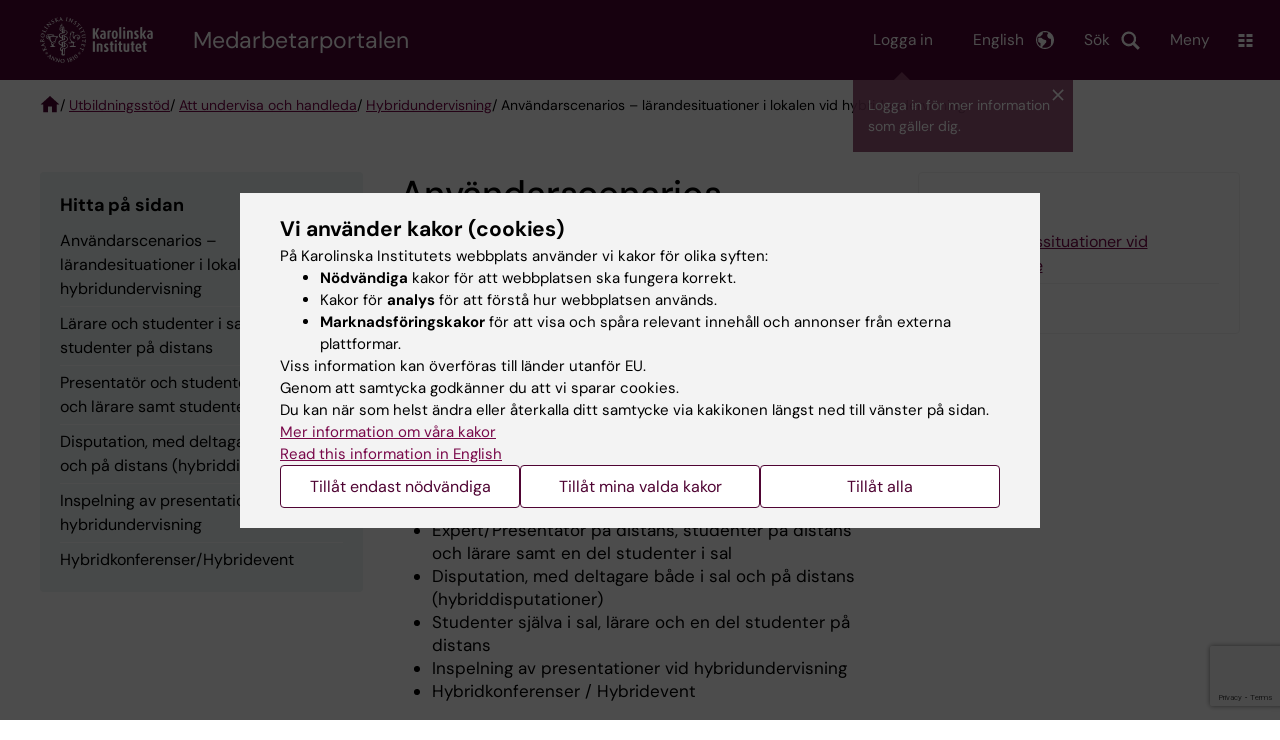

--- FILE ---
content_type: text/html; charset=UTF-8
request_url: https://medarbetare.ki.se/utbildningsstod/undervisning-och-larande/hybridundervisning/anvandarscenarios-larandesituationer-i-lokalen-vid-hybridundervisning
body_size: 77788
content:
<!DOCTYPE html><html lang="sv" dir="ltr" prefix="og: https://ogp.me/ns#"><head><meta charset="utf-8" /><noscript><style>form.antibot * :not(.antibot-message) { display: none !important; }</style></noscript><meta name="description" content="Här kan du läsa mer om några av de vanligaste användarscenarios för olika lärandesituationer vid hybridundervisning." /><link rel="canonical" href="https://medarbetare.ki.se/utbildningsstod/undervisning-och-larande/hybridundervisning/anvandarscenarios-larandesituationer-i-lokalen-vid-hybridundervisning" /><meta property="og:title" content="Användarscenarios – lärandesituationer i lokalen vid hybridundervisning" /><meta property="og:description" content="Här kan du läsa mer om några av de vanligaste användarscenarios för olika lärandesituationer vid hybridundervisning." /><meta property="og:image" content="https://medarbetare.ki.se//themes/custom/theorell/karolinska-institutet-og.png" /><meta name="twitter:card" content="summary" /><meta name="silktide-cms" content="qbb97qwTAYbj+veAbzVILrp2RdmXqyQK+fprn9qjA8NDa4szYTrOMNTq1gaZviQ6xoBw6+5SDf4g922qdxTZfFs+fHbf0LGLyDhXj7Ardjo7x6M3J33mHt1yI1CSln31Rc3309kxDW9hRZZxPcum1g==" /><meta name="Generator" content="Drupal 10 (https://www.drupal.org)" /><meta name="MobileOptimized" content="width" /><meta name="HandheldFriendly" content="true" /><meta name="viewport" content="width=device-width, initial-scale=1.0" /><script type="application/ld+json">{"@context": "https://schema.org","@graph": [{"breadcrumb": {"@type": "BreadcrumbList","itemListElement": [{"@type": "ListItem","position": 1,"name": "Medarbetare","item": "https://medarbetare.ki.se/"},{"@type": "ListItem","position": 2,"name": "Utbildningsstöd","item": "https://medarbetare.ki.se/utbildningsstod"},{"@type": "ListItem","position": 3,"name": "Att undervisa och handleda","item": "https://medarbetare.ki.se/utbildningsstod/att-undervisa-och-handleda"},{"@type": "ListItem","position": 4,"name": "Hybridundervisning","item": "https://medarbetare.ki.se/utbildningsstod/att-undervisa-och-handleda/hybridundervisning"},{"@type": "ListItem","position": 5,"name": "Användarscenarios – lärandesituationer i lokalen vid hybridundervisning","item": "https://medarbetare.ki.se/utbildningsstod/undervisning-och-larande/hybridundervisning/anvandarscenarios-larandesituationer-i-lokalen-vid-hybridundervisning"}]}}]
}</script><link rel="alternate" type="application/rss+xml" title="RSS Feed for ki.se" href="https://nyheter.ki.se/latest-news/rss.xml" /><meta http-equiv="x-ua-compatible" content="IE=edge" /><link rel="alternate" hreflang="sv" href="https://medarbetare.ki.se/utbildningsstod/undervisning-och-larande/hybridundervisning/anvandarscenarios-larandesituationer-i-lokalen-vid-hybridundervisning" /><title>Användarscenarios – lärandesituationer i lokalen vid hybridundervisning | Medarbetare</title><link rel="stylesheet" media="all" href="/sites/medarbetare/files/css/css_4z-nyfNyHmIrvVNwyNDdZ2yjK_tqXpHECWGFY09p3FM.css?delta=0&amp;language=sv&amp;theme=ki_staff&amp;include=[base64]" /><link rel="stylesheet" media="all" href="https://cdn.jsdelivr.net/npm/addsearch-search-ui@0.9/dist/addsearch-search-ui.min.css" /><link rel="stylesheet" media="all" href="/sites/medarbetare/files/css/css_lcm0B_21u-mQEJGciXdfJU_CTAHjoYd_5R-ZK9zarfQ.css?delta=2&amp;language=sv&amp;theme=ki_staff&amp;include=[base64]" /><link rel="stylesheet" media="all" href="/sites/medarbetare/files/css/css_WInpvPT11Dc92vEz2D5Sh3Mjlwg3FsBA-0Gx_AWxW_Q.css?delta=3&amp;language=sv&amp;theme=ki_staff&amp;include=[base64]" /><link rel="stylesheet" media="print" href="/sites/medarbetare/files/css/css_mbvgbdJ2btEqvjkqr3sGDbUOjfeZdfTokXp2iBFchDI.css?delta=4&amp;language=sv&amp;theme=ki_staff&amp;include=[base64]" /><link rel="stylesheet" media="all" href="/sites/medarbetare/files/css/css_QSybl7HPyrBxpQlVMyEeamx7DxIQDsI3wEe5INGa1tc.css?delta=5&amp;language=sv&amp;theme=ki_staff&amp;include=[base64]" /><script type="application/json" data-drupal-selector="drupal-settings-json">{"path":{"baseUrl":"\/","pathPrefix":"","currentPath":"node\/166251","currentPathIsAdmin":false,"isFront":false,"currentLanguage":"sv"},"pluralDelimiter":"\u0003","suppressDeprecationErrors":true,"gtag":{"tagId":"","consentMode":false,"otherIds":[],"events":[],"additionalConfigInfo":[]},"ajaxPageState":{"libraries":"[base64]","theme":"ki_staff","theme_token":null},"ajaxTrustedUrl":{"form_action_p_pvdeGsVG5zNF_XLGPTvYSKCf43t8qZYSwcfZl2uzM":true,"\/utbildningsstod\/undervisning-och-larande\/hybridundervisning\/anvandarscenarios-larandesituationer-i-lokalen-vid-hybridundervisning?ajax_form=1":true},"gtm":{"tagId":null,"settings":{"data_layer":"dataLayer","include_environment":false},"tagIds":["GTM-TXCWVWD"]},"back_to_top":{"back_to_top_button_trigger":100,"back_to_top_speed":1200,"back_to_top_prevent_on_mobile":false,"back_to_top_prevent_in_admin":true,"back_to_top_button_type":"image","back_to_top_button_text":"Tillbaka till toppen"},"clientside_validation_jquery":{"validate_all_ajax_forms":2,"force_validate_on_blur":false,"force_html5_validation":false,"messages":{"required":"This field is required.","remote":"Please fix this field.","email":"Please enter a valid email address.","url":"Please enter a valid URL.","date":"Please enter a valid date.","dateISO":"Please enter a valid date (ISO).","number":"Please enter a valid number.","digits":"Please enter only digits.","equalTo":"Please enter the same value again.","maxlength":"Please enter no more than {0} characters.","minlength":"Please enter at least {0} characters.","rangelength":"Please enter a value between {0} and {1} characters long.","range":"Please enter a value between {0} and {1}.","max":"Please enter a value less than or equal to {0}.","min":"Please enter a value greater than or equal to {0}.","step":"Please enter a multiple of {0}."}},"dataLayer":{"defaultLang":"sv","languages":{"sv":{"id":"sv","name":"Swedish","direction":"ltr","weight":-10},"en":{"id":"en","name":"English","direction":"ltr","weight":-9}}},"ki_user_ref":{"settings":{"endpoint_base":"https:\/\/ki.se\/api\/solr\/v1"}},"tablesorter":{"zebra":"1","odd":"odd","even":"even"},"eu_cookie_compliance":{"cookie_policy_version":"1.0.0","popup_enabled":true,"popup_agreed_enabled":false,"popup_hide_agreed":false,"popup_clicking_confirmation":false,"popup_scrolling_confirmation":false,"popup_html_info":"\u003Cdiv role=\u0022alertdialog\u0022 aria-labelledby=\u0022popup-text\u0022  class=\u0022content-container eu-cookie-compliance-banner eu-cookie-compliance-banner-info eu-cookie-compliance-banner--categories\u0022\u003E\n  \u003Cdiv class=\u0022popup-content info eu-cookie-compliance-content container container--fullwidth\u0022\u003E\n    \u003Cdiv id=\u0022popup-text\u0022 class=\u0022eu-cookie-compliance-message eu-cookie-compliance-layer-1 show\u0022\u003E\n      \u003Ch2\u003EVi anv\u00e4nder kakor (cookies)\u003C\/h2\u003E\n      \u003Cp\u003EP\u00e5 Karolinska Institutets webbplats anv\u00e4nder vi kakor f\u00f6r olika syften:\u003C\/p\u003E\n      \u003Cul\u003E\n        \u003Cli\u003E\u003Cb\u003EN\u00f6dv\u00e4ndiga\u003C\/b\u003E kakor f\u00f6r att webbplatsen ska fungera korrekt.\u003C\/li\u003E\n        \u003Cli\u003EKakor f\u00f6r \u003Cb\u003Eanalys\u003C\/b\u003E f\u00f6r att f\u00f6rst\u00e5 hur webbplatsen anv\u00e4nds.\u003C\/li\u003E\n        \u003Cli\u003E\u003Cb\u003EMarknadsf\u00f6ringskakor\u003C\/b\u003E f\u00f6r att visa och sp\u00e5ra relevant inneh\u00e5ll och annonser fr\u00e5n externa plattformar.\u003C\/li\u003E\n      \u003C\/ul\u003E\n      \u003Cp\u003EViss information kan \u00f6verf\u00f6ras till l\u00e4nder utanf\u00f6r EU.\u003Cbr\u003EGenom att samtycka godk\u00e4nner du att vi sparar cookies.\u003Cbr\u003EDu kan n\u00e4r som helst \u00e4ndra eller \u00e5terkalla ditt samtycke via kakikonen l\u00e4ngst ned till v\u00e4nster p\u00e5 sidan.\u003C\/p\u003E\n                        \u003Cp\u003E\n        \u003Ca href=\u0022https:\/\/ki.se\/information-om-kakor\u0022 lang=\u0022en\u0022\u003EMer information om v\u00e5ra kakor\u003C\/a\u003E\u003Cbr\u003E\n        \u003Ca href=\u0022https:\/\/staff.ki.se\/\u0022 lang=\u0022en\u0022\u003ERead this information in English\u003C\/a\u003E\n      \u003C\/p\u003E\n    \u003C\/div\u003E\n    \u003Cdiv class=\u0022eu-cookie-compliance-layer-2\u0022\u003E\n      \u003Ch2\u003EHantera dina inst\u00e4llningar f\u00f6r kakor\u003C\/h2\u003E\n      \u003Cp\u003EDu kan v\u00e4lja vilka typer av kakor du vill till\u00e5ta. Ditt samtycke g\u00e4ller f\u00f6r ki.se och kan n\u00e4r som helst \u00e4ndras eller \u00e5terkallas.\u003C\/p\u003E\n      \u003Cp\u003E\n        \u003Ca href=\u0022https:\/\/ki.se\/information-om-kakor\u0022 lang=\u0022en\u0022\u003EMer information om v\u00e5ra kakor\u003C\/a\u003E\u003Cbr\u003E\n      \u003C\/p\u003E\n    \u003C\/div\u003E\n          \u003Cdiv id=\u0022eu-cookie-compliance-categories\u0022 class=\u0022eu-cookie-compliance-categories\u0022\u003E\n                              \u003Cdiv class=\u0022eu-cookie-compliance-category-first\u0022\u003E\n              \u003Cdiv class=\u0022eu-cookie-compliance-category\u0022\u003E\n\n                \u003Cdiv\u003E\n                  \u003Cp\u003E\u003Cb\u003EN\u00f6dv\u00e4ndiga\u003C\/b\u003E\u003C\/p\u003E\n                                      \u003Cp class=\u0022eu-cookie-compliance-category-description\u0022\u003EKr\u00e4vs f\u00f6r att webbplatsen ska fungera korrekt. De m\u00f6jligg\u00f6r grundl\u00e4ggande funktioner som navigering, s\u00e4ker inloggning och formul\u00e4rhantering. Dessa kakor kan inte st\u00e4ngas av.\u003C\/p\u003E\n                                  \u003C\/div\u003E\n\n                \u003Cdiv class=\u0022eu-cookie-compliance-category-input\u0022\u003E\n                  \u003Cinput type=\u0022checkbox\u0022 name=\u0022cookie-categories\u0022\n                        id=\u0022cookie-category-essential\u0022\n                        value=\u0022essential\u0022\n                     checked                      disabled  \u003E\n                  \u003Clabel for=\u0022cookie-category-essential\u0022\u003E\n                  Till\u00e5t n\u00f6dv\u00e4ndiga\n                  \u003C\/label\u003E\n                \u003C\/div\u003E\n              \u003C\/div\u003E\n            \u003C\/div\u003E\n                                                              \u003Cdiv class=\u0022eu-cookie-compliance-category-rest\u0022\u003E\n                                                          \u003Cdiv class=\u0022eu-cookie-compliance-category\u0022\u003E\n\n                \u003Cdiv\u003E\n                  \u003Cp\u003E\u003Cb\u003EAnalys\u003C\/b\u003E\u003C\/p\u003E\n                                      \u003Cp class=\u0022eu-cookie-compliance-category-description\u0022\u003EHj\u00e4lper oss att f\u00f6rst\u00e5 hur webbplatsen anv\u00e4nds, s\u00e5 att vi kan f\u00f6rb\u00e4ttra inneh\u00e5ll och funktioner. Vi anv\u00e4nder verktyg som Google Analytics och Silktide. Viss anonym information kan \u00f6verf\u00f6ras till l\u00e4nder utanf\u00f6r EU.\u003C\/p\u003E\n                                  \u003C\/div\u003E\n\n                \u003Cdiv class=\u0022eu-cookie-compliance-category-input\u0022\u003E\n                  \u003Cinput type=\u0022checkbox\u0022 name=\u0022cookie-categories\u0022\n                        id=\u0022cookie-category-analytics\u0022\n                        value=\u0022analytics\u0022\n                                         \u003E\n                  \u003Clabel for=\u0022cookie-category-analytics\u0022\u003E\n                  Till\u00e5t analys\n                  \u003C\/label\u003E\n                \u003C\/div\u003E\n              \u003C\/div\u003E\n                                                \u003Cdiv class=\u0022eu-cookie-compliance-category\u0022\u003E\n\n                \u003Cdiv\u003E\n                  \u003Cp\u003E\u003Cb\u003EMarknadsf\u00f6ring\u003C\/b\u003E\u003C\/p\u003E\n                                      \u003Cp class=\u0022eu-cookie-compliance-category-description\u0022\u003EAnv\u00e4nds f\u00f6r att visa inneh\u00e5ll och annonser som \u00e4r relevanta f\u00f6r dig, baserat p\u00e5 hur du anv\u00e4nder v\u00e5r webbplats. Vi anv\u00e4nder verktyg fr\u00e5n externa plattformar f\u00f6r att m\u00e4ta annonsers effekt och rikta inneh\u00e5ll p\u00e5 sociala medier. Viss information kan \u00f6verf\u00f6ras till l\u00e4nder utanf\u00f6r EU.\u003C\/p\u003E\n                                  \u003C\/div\u003E\n\n                \u003Cdiv class=\u0022eu-cookie-compliance-category-input\u0022\u003E\n                  \u003Cinput type=\u0022checkbox\u0022 name=\u0022cookie-categories\u0022\n                        id=\u0022cookie-category-marketing\u0022\n                        value=\u0022marketing\u0022\n                                         \u003E\n                  \u003Clabel for=\u0022cookie-category-marketing\u0022\u003E\n                  Till\u00e5t marknadsf\u00f6ring\n                  \u003C\/label\u003E\n                \u003C\/div\u003E\n              \u003C\/div\u003E\n                              \u003C\/div\u003E\n      \u003C\/div\u003E\n        \u003Cdiv class=\u0022popup-actions\u0022\u003E\n                        \u003Cbutton type=\u0022button\u0022 class=\u0022eu-cookie-compliance-save-preferences-button\u0022\u003ETill\u00e5t endast n\u00f6dv\u00e4ndiga\u003C\/button\u003E\n                \u003Cbutton type=\u0022button\u0022 data-show-cookie-categories\u003ETill\u00e5t mina valda kakor\u003C\/button\u003E\n              \u003Cbutton type=\u0022button\u0022 class=\u0022agree-button\u0022\u003ETill\u00e5t alla\u003C\/button\u003E\n      \u003Ca href=\u0022https:\/\/medarbetare.ki.se\/\u0022 class=\u0022eu-cookie-compliance-start-link button\u0022\u003E\u00c5terg\u00e5 till startsidan\u003C\/a\u003E\n    \u003C\/div\u003E\n  \u003C\/div\u003E\n\u003C\/div\u003E","use_mobile_message":false,"mobile_popup_html_info":"\u003Cdiv role=\u0022alertdialog\u0022 aria-labelledby=\u0022popup-text\u0022  class=\u0022content-container eu-cookie-compliance-banner eu-cookie-compliance-banner-info eu-cookie-compliance-banner--categories\u0022\u003E\n  \u003Cdiv class=\u0022popup-content info eu-cookie-compliance-content container container--fullwidth\u0022\u003E\n    \u003Cdiv id=\u0022popup-text\u0022 class=\u0022eu-cookie-compliance-message eu-cookie-compliance-layer-1 show\u0022\u003E\n      \u003Ch2\u003EVi anv\u00e4nder kakor (cookies)\u003C\/h2\u003E\n      \u003Cp\u003EP\u00e5 Karolinska Institutets webbplats anv\u00e4nder vi kakor f\u00f6r olika syften:\u003C\/p\u003E\n      \u003Cul\u003E\n        \u003Cli\u003E\u003Cb\u003EN\u00f6dv\u00e4ndiga\u003C\/b\u003E kakor f\u00f6r att webbplatsen ska fungera korrekt.\u003C\/li\u003E\n        \u003Cli\u003EKakor f\u00f6r \u003Cb\u003Eanalys\u003C\/b\u003E f\u00f6r att f\u00f6rst\u00e5 hur webbplatsen anv\u00e4nds.\u003C\/li\u003E\n        \u003Cli\u003E\u003Cb\u003EMarknadsf\u00f6ringskakor\u003C\/b\u003E f\u00f6r att visa och sp\u00e5ra relevant inneh\u00e5ll och annonser fr\u00e5n externa plattformar.\u003C\/li\u003E\n      \u003C\/ul\u003E\n      \u003Cp\u003EViss information kan \u00f6verf\u00f6ras till l\u00e4nder utanf\u00f6r EU.\u003Cbr\u003EGenom att samtycka godk\u00e4nner du att vi sparar cookies.\u003Cbr\u003EDu kan n\u00e4r som helst \u00e4ndra eller \u00e5terkalla ditt samtycke via kakikonen l\u00e4ngst ned till v\u00e4nster p\u00e5 sidan.\u003C\/p\u003E\n                        \u003Cp\u003E\n        \u003Ca href=\u0022https:\/\/ki.se\/information-om-kakor\u0022 lang=\u0022en\u0022\u003EMer information om v\u00e5ra kakor\u003C\/a\u003E\u003Cbr\u003E\n        \u003Ca href=\u0022https:\/\/staff.ki.se\/\u0022 lang=\u0022en\u0022\u003ERead this information in English\u003C\/a\u003E\n      \u003C\/p\u003E\n    \u003C\/div\u003E\n    \u003Cdiv class=\u0022eu-cookie-compliance-layer-2\u0022\u003E\n      \u003Ch2\u003EHantera dina inst\u00e4llningar f\u00f6r kakor\u003C\/h2\u003E\n      \u003Cp\u003EDu kan v\u00e4lja vilka typer av kakor du vill till\u00e5ta. Ditt samtycke g\u00e4ller f\u00f6r ki.se och kan n\u00e4r som helst \u00e4ndras eller \u00e5terkallas.\u003C\/p\u003E\n      \u003Cp\u003E\n        \u003Ca href=\u0022https:\/\/ki.se\/information-om-kakor\u0022 lang=\u0022en\u0022\u003EMer information om v\u00e5ra kakor\u003C\/a\u003E\u003Cbr\u003E\n      \u003C\/p\u003E\n    \u003C\/div\u003E\n          \u003Cdiv id=\u0022eu-cookie-compliance-categories\u0022 class=\u0022eu-cookie-compliance-categories\u0022\u003E\n                              \u003Cdiv class=\u0022eu-cookie-compliance-category-first\u0022\u003E\n              \u003Cdiv class=\u0022eu-cookie-compliance-category\u0022\u003E\n\n                \u003Cdiv\u003E\n                  \u003Cp\u003E\u003Cb\u003EN\u00f6dv\u00e4ndiga\u003C\/b\u003E\u003C\/p\u003E\n                                      \u003Cp class=\u0022eu-cookie-compliance-category-description\u0022\u003EKr\u00e4vs f\u00f6r att webbplatsen ska fungera korrekt. De m\u00f6jligg\u00f6r grundl\u00e4ggande funktioner som navigering, s\u00e4ker inloggning och formul\u00e4rhantering. Dessa kakor kan inte st\u00e4ngas av.\u003C\/p\u003E\n                                  \u003C\/div\u003E\n\n                \u003Cdiv class=\u0022eu-cookie-compliance-category-input\u0022\u003E\n                  \u003Cinput type=\u0022checkbox\u0022 name=\u0022cookie-categories\u0022\n                        id=\u0022cookie-category-essential\u0022\n                        value=\u0022essential\u0022\n                     checked                      disabled  \u003E\n                  \u003Clabel for=\u0022cookie-category-essential\u0022\u003E\n                  Till\u00e5t n\u00f6dv\u00e4ndiga\n                  \u003C\/label\u003E\n                \u003C\/div\u003E\n              \u003C\/div\u003E\n            \u003C\/div\u003E\n                                                              \u003Cdiv class=\u0022eu-cookie-compliance-category-rest\u0022\u003E\n                                                          \u003Cdiv class=\u0022eu-cookie-compliance-category\u0022\u003E\n\n                \u003Cdiv\u003E\n                  \u003Cp\u003E\u003Cb\u003EAnalys\u003C\/b\u003E\u003C\/p\u003E\n                                      \u003Cp class=\u0022eu-cookie-compliance-category-description\u0022\u003EHj\u00e4lper oss att f\u00f6rst\u00e5 hur webbplatsen anv\u00e4nds, s\u00e5 att vi kan f\u00f6rb\u00e4ttra inneh\u00e5ll och funktioner. Vi anv\u00e4nder verktyg som Google Analytics och Silktide. Viss anonym information kan \u00f6verf\u00f6ras till l\u00e4nder utanf\u00f6r EU.\u003C\/p\u003E\n                                  \u003C\/div\u003E\n\n                \u003Cdiv class=\u0022eu-cookie-compliance-category-input\u0022\u003E\n                  \u003Cinput type=\u0022checkbox\u0022 name=\u0022cookie-categories\u0022\n                        id=\u0022cookie-category-analytics\u0022\n                        value=\u0022analytics\u0022\n                                         \u003E\n                  \u003Clabel for=\u0022cookie-category-analytics\u0022\u003E\n                  Till\u00e5t analys\n                  \u003C\/label\u003E\n                \u003C\/div\u003E\n              \u003C\/div\u003E\n                                                \u003Cdiv class=\u0022eu-cookie-compliance-category\u0022\u003E\n\n                \u003Cdiv\u003E\n                  \u003Cp\u003E\u003Cb\u003EMarknadsf\u00f6ring\u003C\/b\u003E\u003C\/p\u003E\n                                      \u003Cp class=\u0022eu-cookie-compliance-category-description\u0022\u003EAnv\u00e4nds f\u00f6r att visa inneh\u00e5ll och annonser som \u00e4r relevanta f\u00f6r dig, baserat p\u00e5 hur du anv\u00e4nder v\u00e5r webbplats. Vi anv\u00e4nder verktyg fr\u00e5n externa plattformar f\u00f6r att m\u00e4ta annonsers effekt och rikta inneh\u00e5ll p\u00e5 sociala medier. Viss information kan \u00f6verf\u00f6ras till l\u00e4nder utanf\u00f6r EU.\u003C\/p\u003E\n                                  \u003C\/div\u003E\n\n                \u003Cdiv class=\u0022eu-cookie-compliance-category-input\u0022\u003E\n                  \u003Cinput type=\u0022checkbox\u0022 name=\u0022cookie-categories\u0022\n                        id=\u0022cookie-category-marketing\u0022\n                        value=\u0022marketing\u0022\n                                         \u003E\n                  \u003Clabel for=\u0022cookie-category-marketing\u0022\u003E\n                  Till\u00e5t marknadsf\u00f6ring\n                  \u003C\/label\u003E\n                \u003C\/div\u003E\n              \u003C\/div\u003E\n                              \u003C\/div\u003E\n      \u003C\/div\u003E\n        \u003Cdiv class=\u0022popup-actions\u0022\u003E\n                        \u003Cbutton type=\u0022button\u0022 class=\u0022eu-cookie-compliance-save-preferences-button\u0022\u003ETill\u00e5t endast n\u00f6dv\u00e4ndiga\u003C\/button\u003E\n                \u003Cbutton type=\u0022button\u0022 data-show-cookie-categories\u003ETill\u00e5t mina valda kakor\u003C\/button\u003E\n              \u003Cbutton type=\u0022button\u0022 class=\u0022agree-button\u0022\u003ETill\u00e5t alla\u003C\/button\u003E\n      \u003Ca href=\u0022https:\/\/medarbetare.ki.se\/\u0022 class=\u0022eu-cookie-compliance-start-link button\u0022\u003E\u00c5terg\u00e5 till startsidan\u003C\/a\u003E\n    \u003C\/div\u003E\n  \u003C\/div\u003E\n\u003C\/div\u003E","mobile_breakpoint":768,"popup_html_agreed":false,"popup_use_bare_css":true,"popup_height":"auto","popup_width":"100%","popup_delay":1,"popup_link":"https:\/\/ki.se\/ki\/om-webbplatsen#heading-3","popup_link_new_window":false,"popup_position":false,"fixed_top_position":false,"popup_language":"sv","store_consent":false,"better_support_for_screen_readers":false,"cookie_name":"","reload_page":false,"domain":"ki.se","domain_all_sites":true,"popup_eu_only":false,"popup_eu_only_js":false,"cookie_lifetime":365,"cookie_session":0,"set_cookie_session_zero_on_disagree":0,"disagree_do_not_show_popup":false,"method":"categories","automatic_cookies_removal":false,"allowed_cookies":"","withdraw_markup":"\u003Cbutton role=\u0022button\u0022 type=\u0022button\u0022 class=\u0022eu-cookie-withdraw-tab\u0022 aria-label=\u0022\u00d6ppna \u00e5terkalla samtycke\u0022\u003E\u003C\/button\u003E\n\u003Cdiv role=\u0022alertdialog\u0022 aria-labelledby=\u0022popup-text\u0022 class=\u0022content-container eu-cookie-withdraw-banner\u0022\u003E\n  \u003Cdiv class=\u0022popup-content info eu-cookie-compliance-content container container--fullwidth\u0022\u003E\n    \u003Cdiv id=\u0022popup-text\u0022 class=\u0022eu-cookie-compliance-message\u0022\u003E\n      KI webbplats sparar inga kakor p\u00e5 din dator utan ditt samtycke. Vi ger dig ocks\u00e5 m\u00f6jlighet att \u00e5ngra ditt samtycke.\n    \u003C\/div\u003E\n    \u003Cdiv id=\u0022popup-buttons\u0022 class=\u0022eu-cookie-compliance-buttons\u0022\u003E\n      \u003Cbutton type=\u0022button\u0022 class=\u0022eu-cookie-withdraw-button\u0022\u003E\u00c5terkalla samtycke\u003C\/button\u003E\n    \u003C\/div\u003E\n  \u003C\/div\u003E\n\u003C\/div\u003E","withdraw_enabled":true,"reload_options":0,"reload_routes_list":"","withdraw_button_on_info_popup":false,"cookie_categories":["essential","analytics","marketing"],"cookie_categories_details":{"essential":{"uuid":"f16ef2cf-0350-4b98-979b-9620d2885aa6","langcode":"sv","status":true,"dependencies":[],"id":"essential","label":"N\u00f6dv\u00e4ndiga","description":"Kr\u00e4vs f\u00f6r att webbplatsen ska fungera korrekt. De m\u00f6jligg\u00f6r grundl\u00e4ggande funktioner som navigering, s\u00e4ker inloggning och formul\u00e4rhantering. Dessa kakor kan inte st\u00e4ngas av.","checkbox_default_state":"required","weight":-9},"analytics":{"uuid":"d794be30-3f8f-47c1-8144-fffd1649c520","langcode":"sv","status":true,"dependencies":[],"id":"analytics","label":"Analys","description":"Hj\u00e4lper oss att f\u00f6rst\u00e5 hur webbplatsen anv\u00e4nds, s\u00e5 att vi kan f\u00f6rb\u00e4ttra inneh\u00e5ll och funktioner. Vi anv\u00e4nder verktyg som Google Analytics och Silktide. Viss anonym information kan \u00f6verf\u00f6ras till l\u00e4nder utanf\u00f6r EU.","checkbox_default_state":"unchecked","weight":-8},"marketing":{"uuid":"5d0772c3-e144-43a8-9395-0bc6a61739b6","langcode":"sv","status":true,"dependencies":[],"id":"marketing","label":"Marknadsf\u00f6ring","description":"Anv\u00e4nds f\u00f6r att visa inneh\u00e5ll och annonser som \u00e4r relevanta f\u00f6r dig, baserat p\u00e5 hur du anv\u00e4nder v\u00e5r webbplats. Vi anv\u00e4nder verktyg fr\u00e5n externa plattformar f\u00f6r att m\u00e4ta annonsers effekt och rikta inneh\u00e5ll p\u00e5 sociala medier. Viss information kan \u00f6verf\u00f6ras till l\u00e4nder utanf\u00f6r EU.","checkbox_default_state":"unchecked","weight":-7}},"enable_save_preferences_button":true,"cookie_value_disagreed":"0","cookie_value_agreed_show_thank_you":"1","cookie_value_agreed":"2","containing_element":"body","settings_tab_enabled":true,"olivero_primary_button_classes":"","olivero_secondary_button_classes":"","close_button_action":"close_banner","open_by_default":true,"modules_allow_popup":true,"hide_the_banner":false,"geoip_match":true,"unverified_scripts":[]},"antibot":{"forms":{"webform-submission-feedback-node-166251-add-form":{"id":"webform-submission-feedback-node-166251-add-form","key":"8AplrM2nh_vWupm_imoh8WWRj2FXL5SC-S6C98al1Y_"}}},"ajax":{"edit-actions-submit":{"callback":"::submitAjaxForm","event":"click","effect":"fade","speed":500,"progress":{"type":"throbber","message":""},"disable-refocus":true,"url":"\/utbildningsstod\/undervisning-och-larande\/hybridundervisning\/anvandarscenarios-larandesituationer-i-lokalen-vid-hybridundervisning?ajax_form=1","httpMethod":"POST","dialogType":"ajax","submit":{"_triggering_element_name":"op","_triggering_element_value":"Submit"}},"edit-captcha-response":{"callback":"recaptcha_v3_ajax_callback","event":"change","url":"\/utbildningsstod\/undervisning-och-larande\/hybridundervisning\/anvandarscenarios-larandesituationer-i-lokalen-vid-hybridundervisning?ajax_form=1","httpMethod":"POST","dialogType":"ajax","submit":{"_triggering_element_name":"captcha_response"}}},"pdbVue":{"developmentMode":false},"kiDataLayer":{"breadcrumbs":"Utbildningsst\u00f6d \/ Att undervisa och handleda \/ Hybridundervisning \/ Anv\u00e4ndarscenarios \u2013 l\u00e4randesituationer i lokalen vid hybridundervisning"},"kiMenu":{"hostKey":"staff","hosts":{"kise":"https:\/\/ki.se","education":"https:\/\/utbildning.ki.se","news":"https:\/\/nyheter.ki.se","staff":"https:\/\/medarbetare.ki.se"}},"berzeliusCore":{"nodeID":"166251","nodeLang":"sv","newsEndpointBase":"https:\/\/nyheter.ki.se","staffEndpointBase":"https:\/\/medarbetare.ki.se"},"csp":{"nonce":"KTcC2tdJsxLBHcNmSAQePg"},"user":{"uid":0,"permissionsHash":"ea9eace5dbfd07037088cc0a18d51b935d61e50b9fd246eaa708da301469630a"}}</script><script src="/sites/medarbetare/files/js/js_6J_mzF8GeYjenktsG5lPxrHaRe0JgazbSe924fejtS4.js?scope=header&amp;delta=0&amp;language=sv&amp;theme=ki_staff&amp;include=[base64]"></script><script src="/modules/contrib/google_tag/js/gtag.js?t74bma"></script><script src="/modules/contrib/google_tag/js/gtm.js?t74bma"></script><script src="/sites/medarbetare/files/js/js_WMMsWH12AjVimRHccJ2B4_Sn9T7Yt74TnYlmzjF7WaI.js?scope=header&amp;delta=3&amp;language=sv&amp;theme=ki_staff&amp;include=[base64]"></script><link rel="preload" href="/themes/custom/theorell/fonts/DMSans-Regular.woff2" as="font" type="font/woff2" crossorigin="anonymous"><link rel="preload" href="/themes/custom/theorell/fonts/DMSans-Medium.woff2" as="font" type="font/woff2" crossorigin="anonymous"><link rel="apple-touch-icon" sizes="180x180" href="/themes/custom/theorell/images/favicon/apple-touch-icon.png"><link rel="icon" type="image/png" sizes="32x32" href="/themes/custom/theorell/images/favicon/favicon-32x32.png"><link rel="icon" type="image/png" sizes="16x16" href="/themes/custom/theorell/images/favicon/favicon-16x16.png"><link rel="manifest" href="/themes/custom/theorell/images/favicon/manifest.json"><link rel="mask-icon" href="/themes/custom/theorell/images/favicon/safari-pinned-tab.svg" color="#4F0433"><link rel="shortcut icon" href="/themes/custom/theorell/images/favicon/favicon.ico"><meta name="msapplication-config" content="/themes/custom/theorell/images/favicon/browserconfig.xml"><meta name="theme-color" content="#4F0433"><meta name="referrer" content="no-referrer"></head><body class="path-node page-node-type-page"><div class="cover-mask" id="cover_mask"></div> <nav aria-label="Skip to main content"> <a accesskey="s" href="#main-content" class="visually-hidden focusable"> Skip to main content </a> </nav> <noscript><iframe src="https://www.googletagmanager.com/ns.html?id=GTM-TXCWVWD"
height="0" width="0" style="display:none;visibility:hidden"></iframe></noscript><div class="dialog-off-canvas-main-canvas" data-off-canvas-main-canvas><div class="container container--layout"> <img loading="lazy" style="display: none" class="print-visible" alt="Karolinska Institutet logo" src="/themes/custom/theorell/dist/images/ki-logo-header.png"><header class="site-header" id="site_header"><div class="search_header"><div class="ki-addsearch-components"><div class="ki-addsearch-top-wrapper"><div id="searchfield-container"></div><div id="autocomplete-container"></div></div></div><div id="close-form_search" class="item close_icon">Stäng</div></div><div class="header-top-border"><div class="container container--fullwidth--bleed-right top"><div class="block block--sitebranding-logo"> <a accesskey="1" href="https://ki.se" title="Home" rel="home"> <img width="113" height="46" src="/themes/custom/ki_staff/logo.svg" alt="Home"> </a></div><div class="page-title"> <a href="/" title="Home" rel="home">Medarbetarportalen</a></div><div class="utilities"><div class="login-prompt-wrapper"> <a href="/saml/login?destination=/utbildningsstod/undervisning-och-larande/hybridundervisning/anvandarscenarios-larandesituationer-i-lokalen-vid-hybridundervisning"> <span class="item login"> Logga in </span> </a></div><div tabindex="0" id="header-search-btn" class="item search_icon"> Sök</div><ul class="language-menu" tabindex="0"><li> <span class="language-menu__button">English</span><ul><li> <a href="https://staff.ki.se/"> Staff portal start page </a></li><li> <a href="//ki.se/en"> ki.se start page </a></li></ul></li></ul><div tabindex="0" class="burger" id="main-menu_toggle" data-cross-menu-toggle-load> Meny</div></div></div></div><div id="ki_menu" class="ki-menu" data-kimenu> <button id="ki_menu_close" class="ki-menu__close"><span>Stäng</span></button><div class="ki-menu__login"> <a href="/saml/login?destination="> <span> Logga in </span> <svg width="16px" height="18px" viewBox="0 0 18 20" version="1.1" xmlns="http://www.w3.org/2000/svg" xmlns:xlink="http://www.w3.org/1999/xlink"> <g stroke="none" stroke-width="1" fill="none" fill-rule="evenodd" stroke-linecap="round" stroke-linejoin="round"> <g transform="translate(1.000000, 1.000000)" stroke="#4F0433" stroke-width="2"> <path d="M16,18 L16,16 C16,13.790861 14.209139,12 12,12 L4,12 C1.790861,12 0,13.790861 0,16 L0,18"></path> <circle cx="8" cy="4" r="4"></circle> </g> </g></svg> </a></div><div class="ki-menu__trail-wrapper"><ol class="ki-menu__trail"><li> <button data-expand="root:">Huvudmeny</button></li><li> &nbsp;>&nbsp; <button data-expand="staff:96a02893-d29e-4bbd-b15c-8f1b1ebbd874">Medarbetare</button></li><li> &nbsp;>&nbsp; <button data-expand="staff:7565b351-d3a7-4c0d-b69a-1583aa7e2480">Utbildningsstöd</button></li><li> &nbsp;>&nbsp; <button data-expand="staff:215e45b0-d164-4a8b-9d7a-809422f5089d">Att undervisa och handleda</button></li></ol></div><div class="ki-menu__menu"><div class="ki-menu__heading"> <a href="https://medarbetare.ki.se/utbildningsstod/att-undervisa-och-handleda/hybridundervisning" class="">Hybridundervisning</a></div><div class="ki-menu--list"><ul><li> <a href="https://medarbetare.ki.se/utbildningsstod/undervisning-och-larande/hybridundervisning/skapa-engagemang-i-hybridundervisning" class="">Skapa engagemang i hybridundervisning</a></li><li> <a href="https://medarbetare.ki.se/utbildningsstod/undervisning-och-larande/hybridundervisning/planera-infor-hybridundervisning" class="">Planera inför hybridundervisning</a></li><li> <a href="https://medarbetare.ki.se/utbildningsstod/undervisning-och-larande/hybridundervisning/resurser-hybridundervisning" class="">Resurser hybridundervisning</a></li><li> <a href="https://medarbetare.ki.se/utbildningsstod/undervisning-och-larande/hybridundervisning/undervisningssituationer-vid-hybridlarande" class="">Undervisningssituationer vid hybridlärande</a></li><li> <a href="https://medarbetare.ki.se/utbildningsstod/undervisning-och-larande/hybridundervisning/anvandarscenarios-larandesituationer-i-lokalen-vid-hybridundervisning" class="is-active">Användarscenarios – lärandesituationer i lokalen vid hybridundervisning</a></li><li> <a href="https://medarbetare.ki.se/utbildningsstod/undervisning-och-larande/hybridundervisning/olika-typer-av-grupparbetsformer" class="">Olika typer av grupparbetsformer</a></li></ul></div></div></div><div class="login-mobile"> <a href ="/login">Logga in</a></div><div class="container container--fullwidth bottom"><div class="page-title-mobile"> <a href="/" title="Home" rel="home">Medarbetare</a></div></div> </header><div data-drupal-messages-fallback class="hidden"></div> <main class="container"> <a id="main-content" tabindex="-1"></a> <nav role="navigation" class="ki-breadcrumbs container container--fullwidth" aria-labelledby="system-breadcrumb"><h2 id="system-breadcrumb" class="visually-hidden">Breadcrumb</h2><ol><li> <a aria-label="ki.se homepage" href="https://ki.se"> <svg class="house-icon" height="20px" viewBox="0 0 20 21" width="20px" xmlns="http://www.w3.org/2000/svg" xmlns:xlink="http://www.w3.org/1999/xlink"><g stroke="none" stroke-width="1" fill="none"><path d="M8,17 L8,11 L12,11 L12,17 L17,17 L17,9 L20,9 L10,0 L0,9 L3,9 L3,17 L8,17 Z"/></g></svg> </a></li><li> / <a href="https://medarbetare.ki.se/utbildningsstod"> Utbildningsstöd</a></li><li> / <a href="/utbildningsstod/att-undervisa-och-handleda"> Att undervisa och handleda</a></li><li> / <a href="/utbildningsstod/att-undervisa-och-handleda/hybridundervisning"> Hybridundervisning</a></li><li> / Användarscenarios – lärandesituationer i lokalen vid hybridundervisning</li></ol> </nav> <section class="container--dual-sidebars node"> <aside class="second"></aside> <article class="main"><div class="contextual-region"><h1><span>Användarscenarios – lärandesituationer i lokalen vid hybridundervisning</span></h1><div class="section-links-mobile" id="cb145f51-98d8-4e65-b9fd-d342d4dfcf59"></div><p class="preamble">Här kan du läsa mer om några av de vanligaste användarscenarios för olika lärandesituationer vid hybridundervisning.</p><div class="first-promo"><div class="paragraph paragraph--text-image" id="P288442"><div class="paragraph--text-image__text"><p>Vanliga användarscenarios vid hybridundervisning:</p><ul><li>Lärare och studenter i sal och en del studenter på distans</li><li>Expert/Presentatör på distans, studenter på distans och lärare samt en del studenter i sal</li><li>Disputation, med deltagare både i sal och på distans (hybriddisputationer)</li><li>Studenter själva i sal, lärare och en del studenter på distans</li><li>Inspelning av presentationer vid hybridundervisning</li><li>Hybridkonferenser / Hybridevent</li></ul><p>Längst ned finns en ruta med tips om vilka lärverktyg du kan använda för att skapa interaktion och närhet vid hybridundervisning, till exempel Padlet och Mentimeter.</p><h2 class="linked">Lärare och studenter i sal, en del studenter på distans</h2><h3>Studentperspektiv</h3><p>Studentperspektivet är att ”som student så skulle jag vilja välja om jag vill delta fysiskt eller på distans på en undervisning”. Skäl som anges för att delta på distans är till exempel vid sjukdom och ohälsa samt då smittrisk finns. Det kan även finnas andra mer hälso- eller socialt relaterade skäl, som graviditet, funktionsnedsättning/funktionsvariationer eller att transportmedel eller väderlek stoppar upp att kunna ta sig till campus.</p><p>Studenter som inte är på plats kan även presentera, ställa frågor och vara med i gruppdiskussioner till exempel via ”break-out rooms” i Zoom.</p><p>För studenterna är information om upplägget vid hybridundervisningen viktigt, alltifrån om alla ska ha dator/mobiltelefon tillhands, om det finns uppförandekoder, t ex kamera på, mikrofon av (code of conduct) och hur gruppsessionerna ska genomföras och dokumenteras. Studenter som är ovana med distansutbildning kan uppleva att det saknas tillräckligt med social interaktion vid hybridundervisning.</p><h3>Lärarperspektiv</h3><p>Lärarperspektivet är att det för många upplevs att det är lite för tekniskt krävande och osäkert: "Kräver nästan en extra person i rummet för att göra det riktigt bra och inte förlora de deltagare som är på distans…”.</p><p>Flertalet lärare som haft hybridundervisning önskar att få mer teknisk vägledning med guider och användarscenarios som de kan ta del av innan de bokar och väljer lokal för sitt undervisningsupplägg, sina mötesformer, grupparbetsformer eller inför planering för genomförandet av disputationer.</p></div></div></div><div class="paragraph paragraph--type--table paragraph--view-mode--default" id="P288443"><div id="tablefield-wrapper-paragraph-288443-field_table-0" class="tablefield-wrapper"><table id="tablefield-paragraph-288443-field_table-0" class="tablefield" data-striping="1"><caption>Styrkor och svagheter med scenariot</caption><thead><tr><th class="row_0 col_0" scope="col">Styrkor</th><th class="row_0 col_1" scope="col">Svagheter</th></tr></thead><tbody><tr><td class="row_1 col_0">Smittspridning vid sjukdomstider kan minskas.</td><td class="row_1 col_1">Studenterna kan uppleva att de har svårare att kommunicera med lärare på distans och att även höra studenterna som är i lärosalen – de kan känna av en större anonymitet</td></tr><tr><td class="row_2 col_0">Gruppdialog kan ske via ”break-out rooms” (de som är på distans har egna dialoggrupper för enkelhetens skull).</td><td class="row_2 col_1">Lärare upplever att de har svårare få studenter på distans aktiva och närvarande.</td></tr><tr><td class="row_3 col_0">Efterföljande frågor vid hybridsessionen kan hanteras asynkront t ex via diskussionsforum i lärplattform.</td><td class="row_3 col_1">Dialog kan bli låg vid aktivitet i storgrupp och att ej kunna uppfatta de kroppsliga signalerna hos de som är på distans.</td></tr><tr><td class="row_4 col_0">Närvarokontroll och besvara formativa frågeställningar kan genomföras med Mentimeter eller Padlet.</td><td class="row_4 col_1">Chatten, om frågor ska komma, dokumenteras och besvaras där, rekommenderas vara bemannad av en moderator – kan vara en eller flera i förväg utsedda studenter.</td></tr></tbody></table></div></div><div class="paragraph paragraph--text-image" id="P288444"><div class="paragraph--text-image__text"><h3>Förberedelser och åtgärder</h3><p>Meddela tydligt till studenterna hur upplägget kommer vara och vad som krävs av dem i denna undervisningssituation. Till exempel att alla, även de i lärosalen ska ha en dator eller mobiltelefon med för delta, synas eller för interaktiva moment (som Clickers).</p><p>Se till att du som lärare fått introduktion i god tid via AV-Support hur tekniken fungerar i den bokade lärosalen för ditt undervisningsupplägg. Testa med AV-Support ljudet/mikrofoner, olika presentationslägen i Zoom med bildspelet och med OH-projektor. Att webbkamera blir inställd så som ditt undervisningsupplägg ska bli.</p><p>Prova/testa upplägget teknisk i god tid innan med någon lärarkollega eller någon/några studenter på plats i lärosalen innan så ljud och bild fungera som det är tänkt.</p><p>Om läraren känner sig osäker kring funktionerna med Zoom, t ex kring olika presentationslägen, kontakta IT-support och/eller använd formuläret <a href="/utbildningsstod/undervisning-och-larande/om-enheten-for-undervisning-och-larande/kontakt" data-entity-type="node" data-entity-uuid="a03d2a36-56f7-46c2-9601-0ccffa14629a" data-entity-substitution="canonical">kontakta oss om digitalt lärande</a>.</p><h2 class="linked">Presentatör och studenter på distans, och lärare samt studenter i sal</h2><h3>Studentperspektivet</h3><p>Studentperspektivet, att enkelt via t ex Zoom få tillgång till experter, autentiska fallbeskrivningar och internationell input ger en stor fördel för studenternas förståelse och analysförmåga.</p><h3>Expert/presentatörsperspektivet</h3><p>Expert/presentatörsperspektivet, att via t ex Zoom nå ut med aktuell kunskap på ämnesområdet är viktigt. Att kunna få utmanande frågor från andra länder, andra fallbeskrivningar eller ämnesområden är viktigt även för ämnesexperter.</p><h3>Lärarperspektivet</h3><p>Lärarperspektivet, att läraren kan nyttja experter från Sverige eller internationella kontakter för att ge studenterna utmanande fallbeskrivningar och aktuell kunskap inom ämnesområdet via t ex Zoom.</p><h3>Förberedelser och åtgärder</h3><p>Instruera i god tid kring ditt undervisningsupplägg - speciellt om du själv ska vara på plats i lärosalen eller vara hemmavid/annan plats själv vid undervisningstillfället. Be att få bildspel/presentationsmaterialet och webblänkar för att se att presentatören kan hålla tiden och inom avsedd tid eventuellt besvara frågor. Förvissa dig att presentatören och du har samma uppfattning kring hur presentatörsmaterialet kan användas i efterhand av dig och studenterna (behövs avtal, upphovsrättsligt).</p><p>Ha helst ett kort förberedande 15–20 min innan hybridmötet med Zoom/Teams eller ett kort förberedelsemöte dagen innan för att se att presentatören kan presentera enligt undervisningsupplägget.</p><h2 class="linked">Disputation, med deltagare både i sal och på distans (hybriddisputationer)</h2><p>Deltagarperspektivet är att fler både nationellt och internationellt intresserade kan delta på disputationen – då på distans. Även opponenter som ska delta kan alltså delta på distans.</p><p>Arrangörsperspektivet är att det kräver fler förberedelser med AV-Support även att hämta hem erfarenheter och upplägg från de som tidigare haft disputation vid hybridsituation. Det är hållbart att opponenter inte kanske behöver åka långa sträckor för att delta i disputationen.</p><h3>Förberedelser och åtgärder</h3><p>Se till att Du som ska disputera stöd och hjälp av kollegor som tidigare genomfört en disputation via hybridsituation och att du fått introduktion i god tid via AV-Support hur tekniken fungerar i den bokade lärosalen för ert disputationsupplägg. Testa med AV-Support ljudet/mikrofoner, olika presentationslägen i Zoom med bildspelet och med OH-projektor. Att Webbkamera blir inställd så som ditt undervisningsupplägg ska bli.</p><p>Prova/testa upplägget teknisk i god tid innan med någon som kollega/deltagare via hybridsituation eller någon/några som kommer vara på plats i lärosalen innan så ljud och bild fungera som det är tänkt. Givet hur frågor ska hanteras från alla deltagare så ta upp detta med AV-Support hur dessa kan hanteras tekniskt i just denna lärosal (hybridsal).</p><p>Är även opponenter på distans, se förberedelse och åtgärder även kring användarscenariot ”Expert/Presentatör på distans, studenter på distans och lärare samt en del studenter i sal ”.</p><p>Se även <a href="/forskarutbildning/dags-att-forsvara-avhandlingen/hybriddisputationer" data-entity-type="node" data-entity-uuid="81b54d9c-7126-4467-b010-77c50c21e785" data-entity-substitution="canonical">hybriddisputationer</a>.&nbsp;</p><h2>Studenter själva i sal, lärare och en del studenter på distans</h2><p>Studentperspektivet, här har studenterna mer egenansvar kring hantera tekniken på plats i hybridlärosal eller Zoom-rum – även hur sin utrustning fungerar hemmavid/på distans.&nbsp;</p><p>Lärarperspektivet, här har lärare mindre kontroll av hur tekniken direkt fungerar i hybridsituationen.</p><h3>Förberedelser och åtgärder</h3><p>Läraren rekommenderas testa sitt undervisningsupplägg med någon kollega eller någon/några studenter i god tid före undervisningstillfället.</p><h2 class="linked">Inspelning av presentationer vid hybridundervisning</h2><p>Studentperspektivet, är att studenter som inte kan vara med på föreläsningen kan se denna i efterhand. Även studenter som var med på presentationer/föreläsning kan se detta i igen för t ex repetition eller för att göra minnesanteckningar, analysera innehållet i lugn och ro.</p><p>Lärarperspektivet, att underteckning inte behövs om inspelningen bara ligger ute i 14 dagar efter inspelningstillfället.</p><h3>Förberedelser och åtgärder</h3><p>Fundera på hur och var inspelningen gör, t ex att information om att inspelning ska ske i förhand och om samtycke behövs av deltagarna. Om chatten med frågor och svar behöver sparas eller redigeras för publicering i efterhand med inspelad presentation.</p><h2 class="linked">Hybridkonferenser/Hybridevent</h2><p>Notera att hybridkonferenser har fördelar, bland annat utifrån hållbarhetsperspektiv. Jämför vi fördelar och nackdelar med tre typer av konferenser (endast på plats, endast online och hybrid) föreslås att hybridhändelser bör gynnas i framtiden eftersom de erbjuder mest flexibilitet för deltagarna. Att fler kan även nås genom att maximera tillgängligheten och inkluderingen vid hybridkonferensen.&nbsp;</p></div></div><div class="paragraph links" id="P288445"><h2 > Nyhet</h2><div class="links__item"><a href="https://nyheter.ki.se/hybrid-konferens-akademins-viktiga-roll-i-att-driva-hallbar-utveckling">Hybridkonferens: Akademins viktiga roll i att driva hållbar utveckling</a></div></div><div class="paragraph paragraph--type--fact-box paragraph--view-mode--default paragraph--type--fact-box--right paragraph--type--fact-box--half" id="P288446"><div class="inner color-frame--orange"><div class="paragraph--type--fact-box__text"><h2>Använda interaktiva lärverktyg vid hybridundervisning</h2><p>Vid hybridmöten, precis som vid fysiska lärsituationer eller bara distansmöten helt online, kan flera interaktiva inslag användas enligt följande:</p><ul><li>Rösta och besvara frågor med <a href="/stod-och-verktyg/mentimeter-skapa-interaktiva-omrostningar" data-entity-type="node" data-entity-uuid="0dfa8803-b9ef-4c4e-9153-14a241b93f57" data-entity-substitution="canonical">Mentimeter</a> eller Pools i Zoom.</li><li>Skriva och dokumentera, kommentera tillsammans med <a href="/stod-och-verktyg/padlet-en-digital-anslagstavla" data-entity-type="node" data-entity-uuid="dbb98f17-9b96-4435-9da7-7ee6e08e6a94" data-entity-substitution="canonical">Padlet</a> eller lägg upp ett eller flera online-Worddokument om du har flera grupper online (använd funktionen Dela till alla, utan restriktioner).</li><li>Besvara quiz/test eller hämta hem synpunkter, undersöknings- och utvärderingsfrågor med Mentimeter eller Microsoft Forms.</li><li>Visa film med Zoom/Teams.</li><li>Annotera, använda digital anslagstavla i Zoom/Teams – eller via Microsoft Whiteboard, Miro eller liknande lärverktyg.</li><li>Använd gärna chatten för att distribuera webblänkar till lärverktygen nämnda ovan eller lägg dem i god tid i förväg i Canvas med instruktioner med syftet och användningen.</li></ul><p>Är du osäker kring funktionerna med Zoom/Teams, Mentimeter, Padlet, Forms eller Microsoft Whiteboard kontakta <a href="/stod-och-verktyg/it-och-telefoni/it-support" data-entity-type="node" data-entity-uuid="11eac3a9-f4fb-4cac-b6e0-eb2c3a361fba" data-entity-substitution="canonical">IT-support</a> eller använd formuläret <a href="/utbildningsstod/undervisning-och-larande/om-enheten-for-undervisning-och-larande/kontakt" data-entity-type="node" data-entity-uuid="a03d2a36-56f7-46c2-9601-0ccffa14629a" data-entity-substitution="canonical">kontakta oss om digitalt lärande</a>.</p></div></div></div></div><div class="views-element-container"></div> <footer class="for-main-content"> <span id="webform-submission-feedback-node-166251-form-ajax-content"></span><div id="webform-submission-feedback-node-166251-form-ajax" class="webform-ajax-form-wrapper" data-effect="fade" data-progress-type="throbber"><form class="webform-submission-form webform-submission-add-form webform-submission-feedback-form webform-submission-feedback-add-form webform-submission-feedback-node-166251-form webform-submission-feedback-node-166251-add-form js-webform-details-toggle webform-details-toggle antibot feedback-form" data-drupal-selector="webform-submission-feedback-node-166251-add-form" data-action="/utbildningsstod/undervisning-och-larande/hybridundervisning/anvandarscenarios-larandesituationer-i-lokalen-vid-hybridundervisning" action="/antibot" method="post" id="webform-submission-feedback-node-166251-add-form" accept-charset="UTF-8"> <noscript><div class="antibot-no-js antibot-message antibot-message-warning">You must have JavaScript enabled to use this form.</div></noscript><div class="js-form-item form-item js-form-type-radios form-item-helpfull-information js-form-item-helpfull-information"> <label for="edit-helpfull-information" class="js-form-required form-required">Hade du nytta av informationen på denna sida?</label><div id="edit-helpfull-information" class="js-webform-radios webform-options-display-side-by-side feedback-form__radios"><fieldset><div class="js-form-item form-item js-form-type-radio form-item-helpfull-information js-form-item-helpfull-information"> <input data-drupal-selector="edit-helpfull-information-yes" type="radio" id="edit-helpfull-information-yes" name="helpfull_information" value="Yes" class="form-radio visually-hidden" title="Yes" /> <label for="edit-helpfull-information-yes" class="option"> <svg width="24px" height="26px" viewBox="0 0 24 26" version="1.1" xmlns="http://www.w3.org/2000/svg" xmlns:xlink="http://www.w3.org/1999/xlink"> <g stroke="none" stroke-width="1" fill="none" fill-rule="evenodd"> <g transform="translate(-0.001000, 0.000000)" fill="#232323" fill-rule="nonzero"> <path d="M4.001,21 C4.001,20.453 3.548,20 3.001,20 C2.454,20 2.001,20.453 2.001,21 C2.001,21.547 2.454,22 3.001,22 C3.548,22 4.001,21.547 4.001,21 Z M22.001,12 C22.001,10.938 21.048,10 20.001,10 L14.501,10 C14.501,8.172 16.001,6.844 16.001,5 C16.001,3.172 15.642,2 13.501,2 C12.501,3.016 13.017,5.406 11.501,7 C11.063,7.453 10.689,7.938 10.298,8.422 C9.595,9.328 7.736,12 6.501,12 L6.001,12 L6.001,22 L6.501,22 C7.376,22 8.813,22.562 9.657,22.859 C11.376,23.453 13.157,24 15.001,24 L16.892,24 C18.658,24 19.892,23.297 19.892,21.391 C19.892,21.094 19.861,20.797 19.814,20.516 C20.47,20.157 20.83,19.266 20.83,18.547 C20.83,18.172 20.736,17.797 20.549,17.469 C21.08,16.969 21.377,16.344 21.377,15.61 C21.377,15.11 21.158,14.376 20.83,14.001 C21.564,13.985 22.002,12.579 22.002,12.001 L22.001,12 Z M24.001,11.984 C24.001,12.89 23.735,13.781 23.235,14.531 C23.329,14.875 23.376,15.25 23.376,15.609 C23.376,16.39 23.173,17.172 22.782,17.859 C22.813,18.078 22.829,18.312 22.829,18.531 C22.829,19.531 22.501,20.531 21.891,21.312 C21.922,24.265 19.907,26 17.016,26 L15,26 C12.781,26 10.719,25.344 8.656,24.625 C8.203,24.469 6.937,24 6.5,24 L2,24 C0.891,24 0,23.109 0,22 L0,12 C0,10.891 0.891,10 2,10 L6.281,10 C6.89,9.594 7.953,8.187 8.422,7.578 C8.953,6.89 9.5,6.219 10.094,5.578 C11.032,4.578 10.532,2.109 12.094,0.578 C12.469,0.219 12.969,0 13.5,0 C15.125,0 16.687,0.578 17.453,2.094 C17.937,3.047 18,3.953 18,5 C18,6.094 17.719,7.031 17.25,8 L20,8 C22.156,8 24,9.828 24,11.984 L24.001,11.984 Z"></path> </g> </g> </svg> <span class="visually-hidden">Yes</span> </label></div><div class="js-form-item form-item js-form-type-radio form-item-helpfull-information js-form-item-helpfull-information"> <input data-drupal-selector="edit-helpfull-information-no" type="radio" id="edit-helpfull-information-no" name="helpfull_information" value="No" class="form-radio visually-hidden" title="No" /> <label for="edit-helpfull-information-no" class="option"> <svg width="24px" height="26px" viewBox="0 0 24 26" version="1.1" xmlns="http://www.w3.org/2000/svg" xmlns:xlink="http://www.w3.org/1999/xlink"> <g stroke="none" stroke-width="1" fill="none" fill-rule="evenodd"> <g transform="translate(-0.001000, 0.000000)" fill="#232323" fill-rule="nonzero"> <path d="M4.001,21 C4.001,20.453 3.548,20 3.001,20 C2.454,20 2.001,20.453 2.001,21 C2.001,21.547 2.454,22 3.001,22 C3.548,22 4.001,21.547 4.001,21 Z M22.001,12 C22.001,10.938 21.048,10 20.001,10 L14.501,10 C14.501,8.172 16.001,6.844 16.001,5 C16.001,3.172 15.642,2 13.501,2 C12.501,3.016 13.017,5.406 11.501,7 C11.063,7.453 10.689,7.938 10.298,8.422 C9.595,9.328 7.736,12 6.501,12 L6.001,12 L6.001,22 L6.501,22 C7.376,22 8.813,22.562 9.657,22.859 C11.376,23.453 13.157,24 15.001,24 L16.892,24 C18.658,24 19.892,23.297 19.892,21.391 C19.892,21.094 19.861,20.797 19.814,20.516 C20.47,20.157 20.83,19.266 20.83,18.547 C20.83,18.172 20.736,17.797 20.549,17.469 C21.08,16.969 21.377,16.344 21.377,15.61 C21.377,15.11 21.158,14.376 20.83,14.001 C21.564,13.985 22.002,12.579 22.002,12.001 L22.001,12 Z M24.001,11.984 C24.001,12.89 23.735,13.781 23.235,14.531 C23.329,14.875 23.376,15.25 23.376,15.609 C23.376,16.39 23.173,17.172 22.782,17.859 C22.813,18.078 22.829,18.312 22.829,18.531 C22.829,19.531 22.501,20.531 21.891,21.312 C21.922,24.265 19.907,26 17.016,26 L15,26 C12.781,26 10.719,25.344 8.656,24.625 C8.203,24.469 6.937,24 6.5,24 L2,24 C0.891,24 0,23.109 0,22 L0,12 C0,10.891 0.891,10 2,10 L6.281,10 C6.89,9.594 7.953,8.187 8.422,7.578 C8.953,6.89 9.5,6.219 10.094,5.578 C11.032,4.578 10.532,2.109 12.094,0.578 C12.469,0.219 12.969,0 13.5,0 C15.125,0 16.687,0.578 17.453,2.094 C17.937,3.047 18,3.953 18,5 C18,6.094 17.719,7.031 17.25,8 L20,8 C22.156,8 24,9.828 24,11.984 L24.001,11.984 Z"></path> </g> </g> </svg> <span class="visually-hidden">No</span> </label></div></fieldset></div></div><div class="js-webform-states-hidden js-form-item form-item js-form-type-textarea form-item-feedback-message js-form-item-feedback-message"> <label for="edit-feedback-message">Hjälp oss förbättra innehållet på sidan</label><div><textarea data-drupal-selector="edit-feedback-message" aria-describedby="edit-feedback-message--description" data-drupal-states="{&quot;visible&quot;:{&quot;.webform-submission-feedback-node-166251-add-form :input[name=\u0022helpfull_information\u0022]&quot;:{&quot;checked&quot;:true}}}" id="edit-feedback-message" name="feedback_message" rows="5" cols="60" class="form-textarea"></textarea></div><div class="description"><div id="edit-feedback-message--description" class="webform-element-description">Karolinska Institutet har inte m&ouml;jlighet att ge personlig &aring;terkoppling p&aring; din kommentar.</div></div></div> <input data-drupal-selector="edit-captcha-sid" type="hidden" name="captcha_sid" value="422565" /><input data-drupal-selector="edit-captcha-token" type="hidden" name="captcha_token" value="Hd5aLOy21fLCx3s3uCgLal1RjAAFY7phPZ237kSuv9g" /><input id="recaptcha-v3-token" class="recaptcha-v3-token" data-recaptcha-v3-action="webform_submission" data-recaptcha-v3-site-key="6LdUcQAsAAAAADQG5W4tv91Q2cVRD1NSxO4QEOw-" data-drupal-selector="edit-captcha-response" type="hidden" name="captcha_response" value="" /><input data-drupal-selector="edit-is-recaptcha-v3" type="hidden" name="is_recaptcha_v3" value="1" /><div data-drupal-selector="edit-actions" class="form-actions webform-actions js-form-wrapper form-wrapper" data-drupal-states="{&quot;invisible&quot;:{&quot;.webform-submission-feedback-node-166251-add-form :input[name=\u0022helpfull_information\u0022]&quot;:{&quot;unchecked&quot;:true}}}" id="edit-actions"><input class="webform-button--submit feedback-form__submit button button--primary js-form-submit form-submit" data-drupal-selector="edit-actions-submit" data-disable-refocus="true" type="submit" id="edit-actions-submit" name="op" value="Submit" /></div><input data-drupal-selector="edit-antibot-key" type="hidden" name="antibot_key" value="" /><input autocomplete="off" data-drupal-selector="form-hjo8ytucih1-601zbno2pz-w3x1xwvthjelbffitl3c" type="hidden" name="form_build_id" value="form-HJo8ytuCih1-601zbnO2pz_W3X1XWVthjelBffITl3c" /><input data-drupal-selector="edit-webform-submission-feedback-node-166251-add-form" type="hidden" name="form_id" value="webform_submission_feedback_node_166251_add_form" /></form></div><div class="addon addon--author rs_skip"><div class="wrapper"><div class="responsible-editor--initials"></div><div class="responsible-editor--label-name"><div class="responsible-editor--label"> Innehållsgranskare:</div><div class="responsible-editor--name"> Unknown user</div></div></div><div class="changed"> <label>Sidan uppdaterad:</label>2025-02-18</div></div><div class="addon addon--social-sharing"> <label>Dela</label> <button class="addon--social-sharing__share-button"> Dela <svg width="14px" height="17px" viewBox="0 0 14 17" version="1.1" xmlns="http://www.w3.org/2000/svg" xmlns:xlink="http://www.w3.org/1999/xlink"> <g id="Page-1" stroke="none" stroke-width="1" fill="none" fill-rule="evenodd"> <g id="share" transform="translate(0.000000, 0.025000)" fill="#000000" fill-rule="nonzero"> <path d="M7.70625,0.29296875 C7.315625,-0.09765625 6.68125,-0.09765625 6.290625,0.29296875 L2.290625,4.29296875 C1.9,4.68359375 1.9,5.31796875 2.290625,5.70859375 C2.68125,6.09921875 3.315625,6.09921875 3.70625,5.70859375 L6,3.41484375 L6,9.99921875 C6,10.5523438 6.446875,10.9992188 7,10.9992188 C7.553125,10.9992188 8,10.5523438 8,9.99921875 L8,3.41484375 L10.29375,5.70859375 C10.684375,6.09921875 11.31875,6.09921875 11.709375,5.70859375 C12.1,5.31796875 12.1,4.68359375 11.709375,4.29296875 L7.709375,0.29296875 L7.70625,0.29296875 Z M2,10.9992188 C2,10.4460938 1.553125,9.99921875 1,9.99921875 C0.446875,9.99921875 0,10.4460938 0,10.9992188 L0,12.9992188 C0,14.6554688 1.34375,15.9992188 3,15.9992188 L11,15.9992188 C12.65625,15.9992188 14,14.6554688 14,12.9992188 L14,10.9992188 C14,10.4460938 13.553125,9.99921875 13,9.99921875 C12.446875,9.99921875 12,10.4460938 12,10.9992188 L12,12.9992188 C12,13.5523438 11.553125,13.9992188 11,13.9992188 L3,13.9992188 C2.446875,13.9992188 2,13.5523438 2,12.9992188 L2,10.9992188 Z" id="Shape"></path> </g> </g></svg> </button><div class="addon--social-sharing__legacy" style="display: none;"> <a aria-label="Dela denna sida på Facebook" href="https://www.facebook.com/sharer/sharer.php?u=https://medarbetare.ki.se/utbildningsstod/undervisning-och-larande/hybridundervisning/anvandarscenarios-larandesituationer-i-lokalen-vid-hybridundervisning&t=Anv%C3%A4ndarscenarios+%E2%80%93+l%C3%A4randesituationer+i+lokalen+vid+hybridundervisning" onclick="window.open(this.href,'share','width=555,height=290'); return false;" class="share share--facebook">Facebook</a> <a aria-label="Dela denna sida på Bluesky" href="https://bsky.app/intent/compose?text=Anv%C3%A4ndarscenarios+%E2%80%93+l%C3%A4randesituationer+i+lokalen+vid+hybridundervisning%20https://medarbetare.ki.se/utbildningsstod/undervisning-och-larande/hybridundervisning/anvandarscenarios-larandesituationer-i-lokalen-vid-hybridundervisning" onclick="window.open(this.href,'share','width=555,height=290'); return false;" role="button" class="share share--bsky">Bluesky</a> <a aria-label="Dela denna sida på LinkedIn" href="https://www.linkedin.com/shareArticle?mini=true&url=https://medarbetare.ki.se/utbildningsstod/undervisning-och-larande/hybridundervisning/anvandarscenarios-larandesituationer-i-lokalen-vid-hybridundervisning&title=Anv%C3%A4ndarscenarios+%E2%80%93+l%C3%A4randesituationer+i+lokalen+vid+hybridundervisning" onclick="window.open(this.href,'share','width=555,height=290'); return false;" role="button" class="share share--linkedin">LinkedIn</a></div></div><div class="paragraph paragraph--type--link-box paragraph--view-mode--default link-box" id="P292141"><h2> Relaterat</h2> <a href="/utbildningsstod/undervisning-och-larande/hybridundervisning/undervisningssituationer-vid-hybridlarande" hreflang="sv">Undervisningssituationer vid hybridlärande</a> <a href="/stod-och-verktyg/it-och-telefoni/verktyg-for-att-jobba-pa-distans/e-moten/zoom" hreflang="sv">Zoom</a></div> </footer> </article> <aside class="first"><div class="paragraph paragraph--type--link-box paragraph--view-mode--default link-box" id="P292141"><h2> Relaterat</h2> <a href="/utbildningsstod/undervisning-och-larande/hybridundervisning/undervisningssituationer-vid-hybridlarande" hreflang="sv">Undervisningssituationer vid hybridlärande</a> <a href="/stod-och-verktyg/it-och-telefoni/verktyg-for-att-jobba-pa-distans/e-moten/zoom" hreflang="sv">Zoom</a></div> </aside></section> </main> <footer class="site-footer"><div id="block-ki-staff-footer" class="footer__content"><div class="footer__row footer__row--nav"><div class="container container--fullwidth"><div class="wrapper"><div class="footer__col footer__col--first"><p><strong>Meny</strong></p><p><a href="/din-anstallning" data-entity-type="node" data-entity-uuid="1dcf133b-8ce3-4837-b38c-672ca613f9ad" data-entity-substitution="canonical">Din anställning</a></p><p><a href="/node/10634">Stöd och verktyg</a></p><p><a href="/node/10697">Utbildningsstöd</a></p><p><a href="/node/10682">Forskarutbildning</a></p><p><a href="/node/10687">Forskarstöd</a></p><p><a href="/node/10684">Campus, hus och miljöer</a></p><p><a href="/node/10636">Vårt KI</a></p></div><div class="footer__col footer__col--second"><p><strong>Om Medarbetarportalen</strong></p><p><a href="/node/10755">Det här är Medarbetarportalen</a></p><p><a href="/node/96605">A-Ö på Medarbetarportalen</a></p><p><a href="/node/10732">Guide för nya medarbetare</a></p></div><div class="footer__col footer__col--third"></div><div class="footer__col footer__col--fourth"><p><strong>Karolinska Institutet</strong><br>171 77 Stockholm<br>Tel: 08-524 800 00</p><p>&nbsp;</p><p>Org.nr: 202100-2973<br>VAT.nr: SE202100297301<br><a href="https://ki.se/ki/om-webbplatsen" accesskey="0">Om webbplatsen</a><br><a href="https://ki.se/om-ki/tillganglighet-for-kise-utbildningkise-nyheterkise-och-medarbetarekise">Tillgänglighetsredogörelse</a></p></div></div></div></div><div class="footer__row footer__row--contact"><div class="container container--fullwidth"><div class="wrapper"><div class="footer__col footer__col--home"> <a href="https://ki.se" title="Home" rel="home" class="site-branding__logo--footer"> <img width="211" height="86" src="/themes/custom/ki_staff/logo.svg" alt="Home"> </a></div><div class="footer__col footer__col--bottom-first-col"><p>© Karolinska Institutet - ett medicinskt universitet</p></div><div class="footer__col footer__col--social-media"> <a href="https://www.facebook.com/karolinskainstitutet" aria-label="Besök Karolinska Institutet på Facebook"> <svg width="40px" height="40px" viewBox="0 0 58 58" version="1.1" xmlns="http://www.w3.org/2000/svg" xmlns:xlink="http://www.w3.org/1999/xlink"> <g stroke="none" stroke-width="1" fill="none" fill-rule="evenodd"> <g transform="translate(0.201429, 0.201429)" fill-rule="nonzero"> <path d="M28.8342857,0 C12.9091429,0 0,12.9091429 0,28.8342857 C0,44.7594286 12.9091429,57.6685714 28.8342857,57.6685714 C44.7594286,57.6685714 57.6685714,44.7594286 57.6685714,28.8342857 C57.6685714,12.9091429 44.7594286,0 28.8342857,0 Z M35.6648214,19.9261071 L31.3303571,19.9261071 C30.8166429,19.9261071 30.2459643,20.6013929 30.2459643,21.5003929 L30.2459643,24.6303214 L35.6679286,24.6303214 L34.8476429,29.0932143 L30.2459643,29.0932143 L30.2459643,42.49225 L25.1305714,42.49225 L25.1305714,29.0932143 L20.4905714,29.0932143 L20.4905714,24.6303214 L25.1305714,24.6303214 L25.1305714,22.0047857 C25.1305714,18.2378929 27.7436786,15.1773571 31.3303571,15.1773571 L35.6648214,15.1773571 L35.6648214,19.9261071 Z"></path> </g> </g> </svg> </a> <a href="https://bsky.app/profile/ki.se" aria-label="Besök Karolinska Institutet på Bluesky"> <svg width="40px" height="40px" viewBox="0 0 40 40" version="1.1" xmlns="http://www.w3.org/2000/svg" xmlns:xlink="http://www.w3.org/1999/xlink"> <g stroke="none" stroke-width="1" fill="none" fill-rule="evenodd"> <g> <path d="M20,0 C8.95474138,0 0,8.95474138 0,20 C0,31.0452586 8.95474138,40 20,40 C31.0452586,40 40,31.0452586 40,20 C40,8.95474138 31.0452586,0 20,0 Z"></path> <path d="M14.3352465,13.1442977 C16.6282042,14.8061303 19.0944014,18.1757051 20,19.9838088 C20.9055986,18.1757051 23.3717958,14.8061303 25.6647535,13.1442977 C27.3192254,11.9452111 30,11.0174134 30,13.9697158 C30,14.5593142 29.6498239,18.9227818 29.4444366,19.6312435 C28.7305282,22.0940675 26.1291197,22.7222401 23.8150352,22.3420393 C27.8599296,23.0066174 28.8888732,25.2079408 26.6666549,27.4092641 C22.4462324,31.590011 20.6007394,26.3603043 20.1278521,25.0202708 C20.041162,24.7746105 20.0005986,24.6596834 20,24.7574105 C19.9994014,24.6596834 19.958838,24.7746105 19.8721479,25.0202708 C19.3992606,26.3603043 17.5537676,31.590011 13.3333345,27.4092641 C11.1111127,25.2079408 12.1400634,23.0066174 16.1849648,22.3420393 C13.8708803,22.7222401 11.2694894,22.0940675 10.5555563,19.6312435 C10.3501849,18.9227818 10,14.5593142 10,13.9697158 C10,11.0174134 12.6807923,11.9452111 14.3352465,13.1442977 Z" fill="#4F0433" fill-rule="nonzero"></path> </g> </g> </svg> </a> <a href="https://www.youtube.com/karolinskainstitutet" aria-label="Besök Karolinska Institutet på YouTube"> <svg width="40px" height="40px" viewBox="0 0 59 58" version="1.1" xmlns="http://www.w3.org/2000/svg" xmlns:xlink="http://www.w3.org/1999/xlink"> <g stroke="none" stroke-width="1" fill="none" fill-rule="evenodd"> <g transform="translate(0.140821, 0.037012)" fill-rule="nonzero"> <path d="M26.2732407,0.1543939 C14.5701167,1.4473629 5.18339771,8.7598629 1.57011671,19.4043939 C-5.76191529,41.0020499 13.7341787,61.6543939 36.1873037,56.0801759 C52.2107407,52.1036129 61.4373037,35.7793939 56.5818347,19.9942379 C52.7498037,7.5215819 39.2966787,-1.2870121 26.2732407,0.1543939 M34.0662097,17.7872069 C45.2654287,18.1192379 44.9294907,17.8067379 44.9294907,27.9395499 C44.9294907,38.4942379 44.9099597,38.5254879 37.8943347,38.9668939 C31.6833977,39.3575189 20.6052727,39.1661129 16.5583977,38.5957999 C13.0857407,38.1036129 12.7927727,37.3457999 12.7966409,28.9043939 C12.8044907,18.2012689 12.8943347,18.0840819 21.3669907,17.7950189 C26.8083977,17.6075189 27.9333977,17.6075189 34.0662097,17.7872069 M23.8591787,23.8145499 C23.6052727,27.3223629 23.7966787,34.7286129 24.1404287,34.7286129 C24.6365227,34.7286129 34.7849597,28.7051759 34.7849597,28.4082999 C34.7849597,28.2950189 34.2185537,27.8731439 33.5271477,27.4747069 C29.6560537,25.2364259 24.2380847,22.1973629 24.1169907,22.1973629 C24.0388667,22.1973629 23.9216787,22.9239259 23.8591787,23.8145499"></path> </g> </g> </svg> </a> <a href="https://instagram.com/karolinskainstitutet" aria-label="Besök Karolinska Institutet på Instagram"> <svg width="40px" height="40px" viewBox="0 0 58 58" version="1.1" xmlns="http://www.w3.org/2000/svg" xmlns:xlink="http://www.w3.org/1999/xlink"> <g stroke="none" stroke-width="1" fill="none" fill-rule="evenodd"> <g fill-rule="nonzero"> <path d="M34.550781,29 C34.550781,32.066406 32.066406,34.550781 29,34.550781 C25.933594,34.550781 23.449219,32.066406 23.449219,29 C23.449219,25.933594 25.933594,23.449219 29,23.449219 C32.066406,23.449219 34.550781,25.933594 34.550781,29 Z"></path> <path d="M41.980469,19.179688 C41.714844,18.457031 41.289062,17.800781 40.734375,17.265625 C40.199219,16.710938 39.542969,16.285156 38.820312,16.019531 C38.234375,15.789062 37.351562,15.519531 35.730469,15.445312 C33.972656,15.367188 33.445312,15.347656 29,15.347656 C24.554688,15.347656 24.027344,15.363281 22.269531,15.445312 C20.648438,15.519531 19.765625,15.789062 19.179688,16.019531 C18.457031,16.285156 17.800781,16.710938 17.265625,17.265625 C16.710938,17.800781 16.285156,18.457031 16.019531,19.179688 C15.789062,19.765625 15.519531,20.648438 15.445312,22.269531 C15.363281,24.027344 15.347656,24.554688 15.347656,29 C15.347656,33.445312 15.363281,33.972656 15.445312,35.730469 C15.519531,37.351562 15.789062,38.234375 16.019531,38.820312 C16.285156,39.542969 16.710938,40.199219 17.265625,40.734375 C17.800781,41.289062 18.457031,41.714844 19.179688,41.980469 C19.765625,42.210938 20.648438,42.480469 22.269531,42.554688 C24.027344,42.636719 24.554688,42.652344 29,42.652344 C33.445312,42.652344 33.972656,42.636719 35.730469,42.554688 C37.351562,42.480469 38.234375,42.210938 38.820312,41.980469 C40.273438,41.421875 41.421875,40.273438 41.980469,38.820312 C42.210938,38.234375 42.480469,37.351562 42.554688,35.730469 C42.636719,33.972656 42.652344,33.445312 42.652344,29 C42.652344,24.554688 42.636719,24.027344 42.554688,22.269531 C42.480469,20.648438 42.210938,19.765625 41.980469,19.179688 Z M29,37.550781 C24.277344,37.550781 20.449219,33.722656 20.449219,29 C20.449219,24.277344 24.277344,20.449219 29,20.449219 C33.722656,20.449219 37.550781,24.277344 37.550781,29 C37.550781,33.722656 33.722656,37.550781 29,37.550781 Z M37.890625,22.109375 C36.785156,22.109375 35.890625,21.214844 35.890625,20.109375 C35.890625,19.007812 36.785156,18.113281 37.890625,18.113281 C38.992188,18.113281 39.886719,19.007812 39.886719,20.109375 C39.886719,21.214844 38.992188,22.109375 37.890625,22.109375 Z"></path> <path d="M29,0 C12.984375,0 0,12.984375 0,29 C0,45.015625 12.984375,58 29,58 C45.015625,58 58,45.015625 58,29 C58,12.984375 45.015625,0 29,0 Z M45.550781,35.867188 C45.472656,37.636719 45.191406,38.847656 44.777344,39.90625 C43.914062,42.144531 42.144531,43.914062 39.90625,44.777344 C38.847656,45.191406 37.636719,45.472656 35.867188,45.550781 C34.089844,45.632812 33.523438,45.652344 29,45.652344 C24.476562,45.652344 23.910156,45.632812 22.132812,45.550781 C20.363281,45.472656 19.152344,45.191406 18.09375,44.777344 C16.980469,44.359375 15.976562,43.703125 15.144531,42.855469 C14.296875,42.027344 13.640625,41.019531 13.222656,39.90625 C12.8125,38.847656 12.527344,37.636719 12.449219,35.867188 C12.367188,34.089844 12.347656,33.523438 12.347656,29 C12.347656,24.476562 12.367188,23.910156 12.449219,22.132812 C12.527344,20.363281 12.808594,19.152344 13.222656,18.09375 C13.640625,16.980469 14.296875,15.972656 15.144531,15.144531 C15.972656,14.296875 16.980469,13.640625 18.09375,13.222656 C19.152344,12.808594 20.363281,12.527344 22.132812,12.449219 C23.910156,12.367188 24.476562,12.347656 29,12.347656 C33.523438,12.347656 34.089844,12.367188 35.867188,12.449219 C37.636719,12.527344 38.847656,12.808594 39.90625,13.222656 C41.019531,13.640625 42.027344,14.296875 42.859375,15.144531 C43.703125,15.976562 44.359375,16.980469 44.777344,18.09375 C45.191406,19.152344 45.472656,20.363281 45.550781,22.132812 C45.632812,23.910156 45.652344,24.476562 45.652344,29 C45.652344,33.523438 45.632812,34.089844 45.550781,35.867188 Z"></path> </g> </g> </svg> </a> <a href="https://www.linkedin.com/edu/school?id=17097" aria-label="Besök Karolinska Institutet på LinkedIn"> <svg width="40px" height="40px" viewBox="0 0 60 60" version="1.1" xmlns="http://www.w3.org/2000/svg" xmlns:xlink="http://www.w3.org/1999/xlink"> <g stroke="none" stroke-width="1" fill="none" fill-rule="evenodd"> <g fill-rule="nonzero"> <path d="M46.837,44.137 L46.837,32.425 C46.837,26.15 43.487,23.23 39.021,23.23 C35.417,23.23 33.802,25.213 32.902,26.604 L32.902,23.71 L26.112,23.71 C26.202,25.627 26.112,44.137 26.112,44.137 L32.902,44.137 L32.902,32.729 C32.902,32.12 32.946,31.51 33.126,31.074 C33.616,29.854 34.733,28.591 36.608,28.591 C39.066,28.591 40.048,30.464 40.048,33.209 L40.048,44.138 L46.837,44.138 L46.837,44.137 Z M18.959,20.922 C21.326,20.922 22.801,19.352 22.801,17.391 C22.757,15.388 21.326,13.863 19.004,13.863 C16.682,13.863 15.163,15.387 15.163,17.391 C15.163,19.352 16.637,20.922 18.916,20.922 L18.959,20.922 Z M30,60 C13.432,60 0,46.568 0,30 C0,13.431 13.432,0 30,0 C46.568,0 60,13.431 60,30 C60,46.568 46.568,60 30,60 Z M22.354,44.137 L22.354,23.71 L15.565,23.71 L15.565,44.137 L22.354,44.137 Z"></path> </g> </g> </svg> </a></div></div></div></div></div></footer></div></div><script>window.dataLayer = window.dataLayer || []; window.dataLayer.push({"langcode":"sv","pageType":"page","lastEditedBy":"Alex Alexandersson","responsibleEditor":false,"lastModifiedDate":1739887993,"publicationDate":"1671630565","404":false});</script><script src="https://www.google.com/recaptcha/api.js?render=6LdUcQAsAAAAADQG5W4tv91Q2cVRD1NSxO4QEOw-" defer async></script><script src="/sites/medarbetare/files/js/js_VjRDbBMPDC2P6XhOUoA74PxYYodsLfgBC_rfzRK6QiA.js?scope=footer&amp;delta=1&amp;language=sv&amp;theme=ki_staff&amp;include=[base64]"></script><script src="https://cdn.jsdelivr.net/npm/handlebars@latest/dist/handlebars.min.js"></script><script src="/sites/medarbetare/files/js/js_u6APF3be3rNXKCHOHXfqlXHwyuwMyLfTR32RxuL6_PU.js?scope=footer&amp;delta=3&amp;language=sv&amp;theme=ki_staff&amp;include=[base64]"></script><script src="https://cdn.jsdelivr.net/npm/addsearch-js-client@1.1.1/dist/addsearch-js-client.min.js"></script><script src="https://cdn.jsdelivr.net/npm/addsearch-search-ui@0.9/dist/addsearch-search-ui.min.js"></script><script src="/sites/medarbetare/files/js/js_QVv64lJXkBgE-_-uaOPJcmNnXHgItgAlLFP3qNO2H9g.js?scope=footer&amp;delta=6&amp;language=sv&amp;theme=ki_staff&amp;include=[base64]"></script></body></html>

--- FILE ---
content_type: text/html; charset=utf-8
request_url: https://www.google.com/recaptcha/api2/anchor?ar=1&k=6LdUcQAsAAAAADQG5W4tv91Q2cVRD1NSxO4QEOw-&co=aHR0cHM6Ly9tZWRhcmJldGFyZS5raS5zZTo0NDM.&hl=en&v=7gg7H51Q-naNfhmCP3_R47ho&size=invisible&anchor-ms=20000&execute-ms=30000&cb=a8frwfri3pfb
body_size: 48179
content:
<!DOCTYPE HTML><html dir="ltr" lang="en"><head><meta http-equiv="Content-Type" content="text/html; charset=UTF-8">
<meta http-equiv="X-UA-Compatible" content="IE=edge">
<title>reCAPTCHA</title>
<style type="text/css">
/* cyrillic-ext */
@font-face {
  font-family: 'Roboto';
  font-style: normal;
  font-weight: 400;
  font-stretch: 100%;
  src: url(//fonts.gstatic.com/s/roboto/v48/KFO7CnqEu92Fr1ME7kSn66aGLdTylUAMa3GUBHMdazTgWw.woff2) format('woff2');
  unicode-range: U+0460-052F, U+1C80-1C8A, U+20B4, U+2DE0-2DFF, U+A640-A69F, U+FE2E-FE2F;
}
/* cyrillic */
@font-face {
  font-family: 'Roboto';
  font-style: normal;
  font-weight: 400;
  font-stretch: 100%;
  src: url(//fonts.gstatic.com/s/roboto/v48/KFO7CnqEu92Fr1ME7kSn66aGLdTylUAMa3iUBHMdazTgWw.woff2) format('woff2');
  unicode-range: U+0301, U+0400-045F, U+0490-0491, U+04B0-04B1, U+2116;
}
/* greek-ext */
@font-face {
  font-family: 'Roboto';
  font-style: normal;
  font-weight: 400;
  font-stretch: 100%;
  src: url(//fonts.gstatic.com/s/roboto/v48/KFO7CnqEu92Fr1ME7kSn66aGLdTylUAMa3CUBHMdazTgWw.woff2) format('woff2');
  unicode-range: U+1F00-1FFF;
}
/* greek */
@font-face {
  font-family: 'Roboto';
  font-style: normal;
  font-weight: 400;
  font-stretch: 100%;
  src: url(//fonts.gstatic.com/s/roboto/v48/KFO7CnqEu92Fr1ME7kSn66aGLdTylUAMa3-UBHMdazTgWw.woff2) format('woff2');
  unicode-range: U+0370-0377, U+037A-037F, U+0384-038A, U+038C, U+038E-03A1, U+03A3-03FF;
}
/* math */
@font-face {
  font-family: 'Roboto';
  font-style: normal;
  font-weight: 400;
  font-stretch: 100%;
  src: url(//fonts.gstatic.com/s/roboto/v48/KFO7CnqEu92Fr1ME7kSn66aGLdTylUAMawCUBHMdazTgWw.woff2) format('woff2');
  unicode-range: U+0302-0303, U+0305, U+0307-0308, U+0310, U+0312, U+0315, U+031A, U+0326-0327, U+032C, U+032F-0330, U+0332-0333, U+0338, U+033A, U+0346, U+034D, U+0391-03A1, U+03A3-03A9, U+03B1-03C9, U+03D1, U+03D5-03D6, U+03F0-03F1, U+03F4-03F5, U+2016-2017, U+2034-2038, U+203C, U+2040, U+2043, U+2047, U+2050, U+2057, U+205F, U+2070-2071, U+2074-208E, U+2090-209C, U+20D0-20DC, U+20E1, U+20E5-20EF, U+2100-2112, U+2114-2115, U+2117-2121, U+2123-214F, U+2190, U+2192, U+2194-21AE, U+21B0-21E5, U+21F1-21F2, U+21F4-2211, U+2213-2214, U+2216-22FF, U+2308-230B, U+2310, U+2319, U+231C-2321, U+2336-237A, U+237C, U+2395, U+239B-23B7, U+23D0, U+23DC-23E1, U+2474-2475, U+25AF, U+25B3, U+25B7, U+25BD, U+25C1, U+25CA, U+25CC, U+25FB, U+266D-266F, U+27C0-27FF, U+2900-2AFF, U+2B0E-2B11, U+2B30-2B4C, U+2BFE, U+3030, U+FF5B, U+FF5D, U+1D400-1D7FF, U+1EE00-1EEFF;
}
/* symbols */
@font-face {
  font-family: 'Roboto';
  font-style: normal;
  font-weight: 400;
  font-stretch: 100%;
  src: url(//fonts.gstatic.com/s/roboto/v48/KFO7CnqEu92Fr1ME7kSn66aGLdTylUAMaxKUBHMdazTgWw.woff2) format('woff2');
  unicode-range: U+0001-000C, U+000E-001F, U+007F-009F, U+20DD-20E0, U+20E2-20E4, U+2150-218F, U+2190, U+2192, U+2194-2199, U+21AF, U+21E6-21F0, U+21F3, U+2218-2219, U+2299, U+22C4-22C6, U+2300-243F, U+2440-244A, U+2460-24FF, U+25A0-27BF, U+2800-28FF, U+2921-2922, U+2981, U+29BF, U+29EB, U+2B00-2BFF, U+4DC0-4DFF, U+FFF9-FFFB, U+10140-1018E, U+10190-1019C, U+101A0, U+101D0-101FD, U+102E0-102FB, U+10E60-10E7E, U+1D2C0-1D2D3, U+1D2E0-1D37F, U+1F000-1F0FF, U+1F100-1F1AD, U+1F1E6-1F1FF, U+1F30D-1F30F, U+1F315, U+1F31C, U+1F31E, U+1F320-1F32C, U+1F336, U+1F378, U+1F37D, U+1F382, U+1F393-1F39F, U+1F3A7-1F3A8, U+1F3AC-1F3AF, U+1F3C2, U+1F3C4-1F3C6, U+1F3CA-1F3CE, U+1F3D4-1F3E0, U+1F3ED, U+1F3F1-1F3F3, U+1F3F5-1F3F7, U+1F408, U+1F415, U+1F41F, U+1F426, U+1F43F, U+1F441-1F442, U+1F444, U+1F446-1F449, U+1F44C-1F44E, U+1F453, U+1F46A, U+1F47D, U+1F4A3, U+1F4B0, U+1F4B3, U+1F4B9, U+1F4BB, U+1F4BF, U+1F4C8-1F4CB, U+1F4D6, U+1F4DA, U+1F4DF, U+1F4E3-1F4E6, U+1F4EA-1F4ED, U+1F4F7, U+1F4F9-1F4FB, U+1F4FD-1F4FE, U+1F503, U+1F507-1F50B, U+1F50D, U+1F512-1F513, U+1F53E-1F54A, U+1F54F-1F5FA, U+1F610, U+1F650-1F67F, U+1F687, U+1F68D, U+1F691, U+1F694, U+1F698, U+1F6AD, U+1F6B2, U+1F6B9-1F6BA, U+1F6BC, U+1F6C6-1F6CF, U+1F6D3-1F6D7, U+1F6E0-1F6EA, U+1F6F0-1F6F3, U+1F6F7-1F6FC, U+1F700-1F7FF, U+1F800-1F80B, U+1F810-1F847, U+1F850-1F859, U+1F860-1F887, U+1F890-1F8AD, U+1F8B0-1F8BB, U+1F8C0-1F8C1, U+1F900-1F90B, U+1F93B, U+1F946, U+1F984, U+1F996, U+1F9E9, U+1FA00-1FA6F, U+1FA70-1FA7C, U+1FA80-1FA89, U+1FA8F-1FAC6, U+1FACE-1FADC, U+1FADF-1FAE9, U+1FAF0-1FAF8, U+1FB00-1FBFF;
}
/* vietnamese */
@font-face {
  font-family: 'Roboto';
  font-style: normal;
  font-weight: 400;
  font-stretch: 100%;
  src: url(//fonts.gstatic.com/s/roboto/v48/KFO7CnqEu92Fr1ME7kSn66aGLdTylUAMa3OUBHMdazTgWw.woff2) format('woff2');
  unicode-range: U+0102-0103, U+0110-0111, U+0128-0129, U+0168-0169, U+01A0-01A1, U+01AF-01B0, U+0300-0301, U+0303-0304, U+0308-0309, U+0323, U+0329, U+1EA0-1EF9, U+20AB;
}
/* latin-ext */
@font-face {
  font-family: 'Roboto';
  font-style: normal;
  font-weight: 400;
  font-stretch: 100%;
  src: url(//fonts.gstatic.com/s/roboto/v48/KFO7CnqEu92Fr1ME7kSn66aGLdTylUAMa3KUBHMdazTgWw.woff2) format('woff2');
  unicode-range: U+0100-02BA, U+02BD-02C5, U+02C7-02CC, U+02CE-02D7, U+02DD-02FF, U+0304, U+0308, U+0329, U+1D00-1DBF, U+1E00-1E9F, U+1EF2-1EFF, U+2020, U+20A0-20AB, U+20AD-20C0, U+2113, U+2C60-2C7F, U+A720-A7FF;
}
/* latin */
@font-face {
  font-family: 'Roboto';
  font-style: normal;
  font-weight: 400;
  font-stretch: 100%;
  src: url(//fonts.gstatic.com/s/roboto/v48/KFO7CnqEu92Fr1ME7kSn66aGLdTylUAMa3yUBHMdazQ.woff2) format('woff2');
  unicode-range: U+0000-00FF, U+0131, U+0152-0153, U+02BB-02BC, U+02C6, U+02DA, U+02DC, U+0304, U+0308, U+0329, U+2000-206F, U+20AC, U+2122, U+2191, U+2193, U+2212, U+2215, U+FEFF, U+FFFD;
}
/* cyrillic-ext */
@font-face {
  font-family: 'Roboto';
  font-style: normal;
  font-weight: 500;
  font-stretch: 100%;
  src: url(//fonts.gstatic.com/s/roboto/v48/KFO7CnqEu92Fr1ME7kSn66aGLdTylUAMa3GUBHMdazTgWw.woff2) format('woff2');
  unicode-range: U+0460-052F, U+1C80-1C8A, U+20B4, U+2DE0-2DFF, U+A640-A69F, U+FE2E-FE2F;
}
/* cyrillic */
@font-face {
  font-family: 'Roboto';
  font-style: normal;
  font-weight: 500;
  font-stretch: 100%;
  src: url(//fonts.gstatic.com/s/roboto/v48/KFO7CnqEu92Fr1ME7kSn66aGLdTylUAMa3iUBHMdazTgWw.woff2) format('woff2');
  unicode-range: U+0301, U+0400-045F, U+0490-0491, U+04B0-04B1, U+2116;
}
/* greek-ext */
@font-face {
  font-family: 'Roboto';
  font-style: normal;
  font-weight: 500;
  font-stretch: 100%;
  src: url(//fonts.gstatic.com/s/roboto/v48/KFO7CnqEu92Fr1ME7kSn66aGLdTylUAMa3CUBHMdazTgWw.woff2) format('woff2');
  unicode-range: U+1F00-1FFF;
}
/* greek */
@font-face {
  font-family: 'Roboto';
  font-style: normal;
  font-weight: 500;
  font-stretch: 100%;
  src: url(//fonts.gstatic.com/s/roboto/v48/KFO7CnqEu92Fr1ME7kSn66aGLdTylUAMa3-UBHMdazTgWw.woff2) format('woff2');
  unicode-range: U+0370-0377, U+037A-037F, U+0384-038A, U+038C, U+038E-03A1, U+03A3-03FF;
}
/* math */
@font-face {
  font-family: 'Roboto';
  font-style: normal;
  font-weight: 500;
  font-stretch: 100%;
  src: url(//fonts.gstatic.com/s/roboto/v48/KFO7CnqEu92Fr1ME7kSn66aGLdTylUAMawCUBHMdazTgWw.woff2) format('woff2');
  unicode-range: U+0302-0303, U+0305, U+0307-0308, U+0310, U+0312, U+0315, U+031A, U+0326-0327, U+032C, U+032F-0330, U+0332-0333, U+0338, U+033A, U+0346, U+034D, U+0391-03A1, U+03A3-03A9, U+03B1-03C9, U+03D1, U+03D5-03D6, U+03F0-03F1, U+03F4-03F5, U+2016-2017, U+2034-2038, U+203C, U+2040, U+2043, U+2047, U+2050, U+2057, U+205F, U+2070-2071, U+2074-208E, U+2090-209C, U+20D0-20DC, U+20E1, U+20E5-20EF, U+2100-2112, U+2114-2115, U+2117-2121, U+2123-214F, U+2190, U+2192, U+2194-21AE, U+21B0-21E5, U+21F1-21F2, U+21F4-2211, U+2213-2214, U+2216-22FF, U+2308-230B, U+2310, U+2319, U+231C-2321, U+2336-237A, U+237C, U+2395, U+239B-23B7, U+23D0, U+23DC-23E1, U+2474-2475, U+25AF, U+25B3, U+25B7, U+25BD, U+25C1, U+25CA, U+25CC, U+25FB, U+266D-266F, U+27C0-27FF, U+2900-2AFF, U+2B0E-2B11, U+2B30-2B4C, U+2BFE, U+3030, U+FF5B, U+FF5D, U+1D400-1D7FF, U+1EE00-1EEFF;
}
/* symbols */
@font-face {
  font-family: 'Roboto';
  font-style: normal;
  font-weight: 500;
  font-stretch: 100%;
  src: url(//fonts.gstatic.com/s/roboto/v48/KFO7CnqEu92Fr1ME7kSn66aGLdTylUAMaxKUBHMdazTgWw.woff2) format('woff2');
  unicode-range: U+0001-000C, U+000E-001F, U+007F-009F, U+20DD-20E0, U+20E2-20E4, U+2150-218F, U+2190, U+2192, U+2194-2199, U+21AF, U+21E6-21F0, U+21F3, U+2218-2219, U+2299, U+22C4-22C6, U+2300-243F, U+2440-244A, U+2460-24FF, U+25A0-27BF, U+2800-28FF, U+2921-2922, U+2981, U+29BF, U+29EB, U+2B00-2BFF, U+4DC0-4DFF, U+FFF9-FFFB, U+10140-1018E, U+10190-1019C, U+101A0, U+101D0-101FD, U+102E0-102FB, U+10E60-10E7E, U+1D2C0-1D2D3, U+1D2E0-1D37F, U+1F000-1F0FF, U+1F100-1F1AD, U+1F1E6-1F1FF, U+1F30D-1F30F, U+1F315, U+1F31C, U+1F31E, U+1F320-1F32C, U+1F336, U+1F378, U+1F37D, U+1F382, U+1F393-1F39F, U+1F3A7-1F3A8, U+1F3AC-1F3AF, U+1F3C2, U+1F3C4-1F3C6, U+1F3CA-1F3CE, U+1F3D4-1F3E0, U+1F3ED, U+1F3F1-1F3F3, U+1F3F5-1F3F7, U+1F408, U+1F415, U+1F41F, U+1F426, U+1F43F, U+1F441-1F442, U+1F444, U+1F446-1F449, U+1F44C-1F44E, U+1F453, U+1F46A, U+1F47D, U+1F4A3, U+1F4B0, U+1F4B3, U+1F4B9, U+1F4BB, U+1F4BF, U+1F4C8-1F4CB, U+1F4D6, U+1F4DA, U+1F4DF, U+1F4E3-1F4E6, U+1F4EA-1F4ED, U+1F4F7, U+1F4F9-1F4FB, U+1F4FD-1F4FE, U+1F503, U+1F507-1F50B, U+1F50D, U+1F512-1F513, U+1F53E-1F54A, U+1F54F-1F5FA, U+1F610, U+1F650-1F67F, U+1F687, U+1F68D, U+1F691, U+1F694, U+1F698, U+1F6AD, U+1F6B2, U+1F6B9-1F6BA, U+1F6BC, U+1F6C6-1F6CF, U+1F6D3-1F6D7, U+1F6E0-1F6EA, U+1F6F0-1F6F3, U+1F6F7-1F6FC, U+1F700-1F7FF, U+1F800-1F80B, U+1F810-1F847, U+1F850-1F859, U+1F860-1F887, U+1F890-1F8AD, U+1F8B0-1F8BB, U+1F8C0-1F8C1, U+1F900-1F90B, U+1F93B, U+1F946, U+1F984, U+1F996, U+1F9E9, U+1FA00-1FA6F, U+1FA70-1FA7C, U+1FA80-1FA89, U+1FA8F-1FAC6, U+1FACE-1FADC, U+1FADF-1FAE9, U+1FAF0-1FAF8, U+1FB00-1FBFF;
}
/* vietnamese */
@font-face {
  font-family: 'Roboto';
  font-style: normal;
  font-weight: 500;
  font-stretch: 100%;
  src: url(//fonts.gstatic.com/s/roboto/v48/KFO7CnqEu92Fr1ME7kSn66aGLdTylUAMa3OUBHMdazTgWw.woff2) format('woff2');
  unicode-range: U+0102-0103, U+0110-0111, U+0128-0129, U+0168-0169, U+01A0-01A1, U+01AF-01B0, U+0300-0301, U+0303-0304, U+0308-0309, U+0323, U+0329, U+1EA0-1EF9, U+20AB;
}
/* latin-ext */
@font-face {
  font-family: 'Roboto';
  font-style: normal;
  font-weight: 500;
  font-stretch: 100%;
  src: url(//fonts.gstatic.com/s/roboto/v48/KFO7CnqEu92Fr1ME7kSn66aGLdTylUAMa3KUBHMdazTgWw.woff2) format('woff2');
  unicode-range: U+0100-02BA, U+02BD-02C5, U+02C7-02CC, U+02CE-02D7, U+02DD-02FF, U+0304, U+0308, U+0329, U+1D00-1DBF, U+1E00-1E9F, U+1EF2-1EFF, U+2020, U+20A0-20AB, U+20AD-20C0, U+2113, U+2C60-2C7F, U+A720-A7FF;
}
/* latin */
@font-face {
  font-family: 'Roboto';
  font-style: normal;
  font-weight: 500;
  font-stretch: 100%;
  src: url(//fonts.gstatic.com/s/roboto/v48/KFO7CnqEu92Fr1ME7kSn66aGLdTylUAMa3yUBHMdazQ.woff2) format('woff2');
  unicode-range: U+0000-00FF, U+0131, U+0152-0153, U+02BB-02BC, U+02C6, U+02DA, U+02DC, U+0304, U+0308, U+0329, U+2000-206F, U+20AC, U+2122, U+2191, U+2193, U+2212, U+2215, U+FEFF, U+FFFD;
}
/* cyrillic-ext */
@font-face {
  font-family: 'Roboto';
  font-style: normal;
  font-weight: 900;
  font-stretch: 100%;
  src: url(//fonts.gstatic.com/s/roboto/v48/KFO7CnqEu92Fr1ME7kSn66aGLdTylUAMa3GUBHMdazTgWw.woff2) format('woff2');
  unicode-range: U+0460-052F, U+1C80-1C8A, U+20B4, U+2DE0-2DFF, U+A640-A69F, U+FE2E-FE2F;
}
/* cyrillic */
@font-face {
  font-family: 'Roboto';
  font-style: normal;
  font-weight: 900;
  font-stretch: 100%;
  src: url(//fonts.gstatic.com/s/roboto/v48/KFO7CnqEu92Fr1ME7kSn66aGLdTylUAMa3iUBHMdazTgWw.woff2) format('woff2');
  unicode-range: U+0301, U+0400-045F, U+0490-0491, U+04B0-04B1, U+2116;
}
/* greek-ext */
@font-face {
  font-family: 'Roboto';
  font-style: normal;
  font-weight: 900;
  font-stretch: 100%;
  src: url(//fonts.gstatic.com/s/roboto/v48/KFO7CnqEu92Fr1ME7kSn66aGLdTylUAMa3CUBHMdazTgWw.woff2) format('woff2');
  unicode-range: U+1F00-1FFF;
}
/* greek */
@font-face {
  font-family: 'Roboto';
  font-style: normal;
  font-weight: 900;
  font-stretch: 100%;
  src: url(//fonts.gstatic.com/s/roboto/v48/KFO7CnqEu92Fr1ME7kSn66aGLdTylUAMa3-UBHMdazTgWw.woff2) format('woff2');
  unicode-range: U+0370-0377, U+037A-037F, U+0384-038A, U+038C, U+038E-03A1, U+03A3-03FF;
}
/* math */
@font-face {
  font-family: 'Roboto';
  font-style: normal;
  font-weight: 900;
  font-stretch: 100%;
  src: url(//fonts.gstatic.com/s/roboto/v48/KFO7CnqEu92Fr1ME7kSn66aGLdTylUAMawCUBHMdazTgWw.woff2) format('woff2');
  unicode-range: U+0302-0303, U+0305, U+0307-0308, U+0310, U+0312, U+0315, U+031A, U+0326-0327, U+032C, U+032F-0330, U+0332-0333, U+0338, U+033A, U+0346, U+034D, U+0391-03A1, U+03A3-03A9, U+03B1-03C9, U+03D1, U+03D5-03D6, U+03F0-03F1, U+03F4-03F5, U+2016-2017, U+2034-2038, U+203C, U+2040, U+2043, U+2047, U+2050, U+2057, U+205F, U+2070-2071, U+2074-208E, U+2090-209C, U+20D0-20DC, U+20E1, U+20E5-20EF, U+2100-2112, U+2114-2115, U+2117-2121, U+2123-214F, U+2190, U+2192, U+2194-21AE, U+21B0-21E5, U+21F1-21F2, U+21F4-2211, U+2213-2214, U+2216-22FF, U+2308-230B, U+2310, U+2319, U+231C-2321, U+2336-237A, U+237C, U+2395, U+239B-23B7, U+23D0, U+23DC-23E1, U+2474-2475, U+25AF, U+25B3, U+25B7, U+25BD, U+25C1, U+25CA, U+25CC, U+25FB, U+266D-266F, U+27C0-27FF, U+2900-2AFF, U+2B0E-2B11, U+2B30-2B4C, U+2BFE, U+3030, U+FF5B, U+FF5D, U+1D400-1D7FF, U+1EE00-1EEFF;
}
/* symbols */
@font-face {
  font-family: 'Roboto';
  font-style: normal;
  font-weight: 900;
  font-stretch: 100%;
  src: url(//fonts.gstatic.com/s/roboto/v48/KFO7CnqEu92Fr1ME7kSn66aGLdTylUAMaxKUBHMdazTgWw.woff2) format('woff2');
  unicode-range: U+0001-000C, U+000E-001F, U+007F-009F, U+20DD-20E0, U+20E2-20E4, U+2150-218F, U+2190, U+2192, U+2194-2199, U+21AF, U+21E6-21F0, U+21F3, U+2218-2219, U+2299, U+22C4-22C6, U+2300-243F, U+2440-244A, U+2460-24FF, U+25A0-27BF, U+2800-28FF, U+2921-2922, U+2981, U+29BF, U+29EB, U+2B00-2BFF, U+4DC0-4DFF, U+FFF9-FFFB, U+10140-1018E, U+10190-1019C, U+101A0, U+101D0-101FD, U+102E0-102FB, U+10E60-10E7E, U+1D2C0-1D2D3, U+1D2E0-1D37F, U+1F000-1F0FF, U+1F100-1F1AD, U+1F1E6-1F1FF, U+1F30D-1F30F, U+1F315, U+1F31C, U+1F31E, U+1F320-1F32C, U+1F336, U+1F378, U+1F37D, U+1F382, U+1F393-1F39F, U+1F3A7-1F3A8, U+1F3AC-1F3AF, U+1F3C2, U+1F3C4-1F3C6, U+1F3CA-1F3CE, U+1F3D4-1F3E0, U+1F3ED, U+1F3F1-1F3F3, U+1F3F5-1F3F7, U+1F408, U+1F415, U+1F41F, U+1F426, U+1F43F, U+1F441-1F442, U+1F444, U+1F446-1F449, U+1F44C-1F44E, U+1F453, U+1F46A, U+1F47D, U+1F4A3, U+1F4B0, U+1F4B3, U+1F4B9, U+1F4BB, U+1F4BF, U+1F4C8-1F4CB, U+1F4D6, U+1F4DA, U+1F4DF, U+1F4E3-1F4E6, U+1F4EA-1F4ED, U+1F4F7, U+1F4F9-1F4FB, U+1F4FD-1F4FE, U+1F503, U+1F507-1F50B, U+1F50D, U+1F512-1F513, U+1F53E-1F54A, U+1F54F-1F5FA, U+1F610, U+1F650-1F67F, U+1F687, U+1F68D, U+1F691, U+1F694, U+1F698, U+1F6AD, U+1F6B2, U+1F6B9-1F6BA, U+1F6BC, U+1F6C6-1F6CF, U+1F6D3-1F6D7, U+1F6E0-1F6EA, U+1F6F0-1F6F3, U+1F6F7-1F6FC, U+1F700-1F7FF, U+1F800-1F80B, U+1F810-1F847, U+1F850-1F859, U+1F860-1F887, U+1F890-1F8AD, U+1F8B0-1F8BB, U+1F8C0-1F8C1, U+1F900-1F90B, U+1F93B, U+1F946, U+1F984, U+1F996, U+1F9E9, U+1FA00-1FA6F, U+1FA70-1FA7C, U+1FA80-1FA89, U+1FA8F-1FAC6, U+1FACE-1FADC, U+1FADF-1FAE9, U+1FAF0-1FAF8, U+1FB00-1FBFF;
}
/* vietnamese */
@font-face {
  font-family: 'Roboto';
  font-style: normal;
  font-weight: 900;
  font-stretch: 100%;
  src: url(//fonts.gstatic.com/s/roboto/v48/KFO7CnqEu92Fr1ME7kSn66aGLdTylUAMa3OUBHMdazTgWw.woff2) format('woff2');
  unicode-range: U+0102-0103, U+0110-0111, U+0128-0129, U+0168-0169, U+01A0-01A1, U+01AF-01B0, U+0300-0301, U+0303-0304, U+0308-0309, U+0323, U+0329, U+1EA0-1EF9, U+20AB;
}
/* latin-ext */
@font-face {
  font-family: 'Roboto';
  font-style: normal;
  font-weight: 900;
  font-stretch: 100%;
  src: url(//fonts.gstatic.com/s/roboto/v48/KFO7CnqEu92Fr1ME7kSn66aGLdTylUAMa3KUBHMdazTgWw.woff2) format('woff2');
  unicode-range: U+0100-02BA, U+02BD-02C5, U+02C7-02CC, U+02CE-02D7, U+02DD-02FF, U+0304, U+0308, U+0329, U+1D00-1DBF, U+1E00-1E9F, U+1EF2-1EFF, U+2020, U+20A0-20AB, U+20AD-20C0, U+2113, U+2C60-2C7F, U+A720-A7FF;
}
/* latin */
@font-face {
  font-family: 'Roboto';
  font-style: normal;
  font-weight: 900;
  font-stretch: 100%;
  src: url(//fonts.gstatic.com/s/roboto/v48/KFO7CnqEu92Fr1ME7kSn66aGLdTylUAMa3yUBHMdazQ.woff2) format('woff2');
  unicode-range: U+0000-00FF, U+0131, U+0152-0153, U+02BB-02BC, U+02C6, U+02DA, U+02DC, U+0304, U+0308, U+0329, U+2000-206F, U+20AC, U+2122, U+2191, U+2193, U+2212, U+2215, U+FEFF, U+FFFD;
}

</style>
<link rel="stylesheet" type="text/css" href="https://www.gstatic.com/recaptcha/releases/7gg7H51Q-naNfhmCP3_R47ho/styles__ltr.css">
<script nonce="vXc-FftnWVOiG4FLJccl9A" type="text/javascript">window['__recaptcha_api'] = 'https://www.google.com/recaptcha/api2/';</script>
<script type="text/javascript" src="https://www.gstatic.com/recaptcha/releases/7gg7H51Q-naNfhmCP3_R47ho/recaptcha__en.js" nonce="vXc-FftnWVOiG4FLJccl9A">
      
    </script></head>
<body><div id="rc-anchor-alert" class="rc-anchor-alert"></div>
<input type="hidden" id="recaptcha-token" value="[base64]">
<script type="text/javascript" nonce="vXc-FftnWVOiG4FLJccl9A">
      recaptcha.anchor.Main.init("[\x22ainput\x22,[\x22bgdata\x22,\x22\x22,\[base64]/[base64]/[base64]/KE4oMTI0LHYsdi5HKSxMWihsLHYpKTpOKDEyNCx2LGwpLFYpLHYpLFQpKSxGKDE3MSx2KX0scjc9ZnVuY3Rpb24obCl7cmV0dXJuIGx9LEM9ZnVuY3Rpb24obCxWLHYpe04odixsLFYpLFZbYWtdPTI3OTZ9LG49ZnVuY3Rpb24obCxWKXtWLlg9KChWLlg/[base64]/[base64]/[base64]/[base64]/[base64]/[base64]/[base64]/[base64]/[base64]/[base64]/[base64]\\u003d\x22,\[base64]\\u003d\x22,\[base64]/CgMObw63DoSM8e2FqODlVw41CwrYvw5wxcMKUwoZEwqg2wpDClcOdAsKWJQt/TTXDusOtw4cyNMKTwqweesKqwrNvPcOFBsOiS8OpDsKawrTDny7DgMK5RGl/[base64]/Cv1theMK+woAswrtOwrQwSjzClEjDjCdew7fCjsKGw7rCqk82woFlOD/DlRvDgcKwYsO8wqbDnCzCs8ORwqkzwrIMwoRxAWnCmksjIsO/[base64]/wpsUw4hlw7IewooPBmNMPsKKwr0fw5PClxE+PAQdw6HChlI9w6Udw4oOwrXCscOKw6rCnxNlw5QfA8K9IsO2acKWfsKsRVPCkQJ/Zh5cwpvCjsO3d8OhPBfDh8KbR8Omw6JQwrPCs3nCocO3woHCuh7CjsKKwrLDrU7DiGbChcO8w4DDj8KXBsOHGsKmw6htNMKxwoMUw6DCiMKWSMOBwrjDjE1/[base64]/[base64]/DnERPST4qU2tfwpnChMOSKsKhOMOZw7PDrxjCrlHCpgVmwqlxw4XDjVkvB0J8WsOyfxpjw7PDnUfCucKGw4xswr/CrsK1w6rCi8K0w5suwrfCmlNew7HCosO7w5bChsOfw4/[base64]/[base64]/[base64]/CsMKnecOjVhd/wqDCgi88SQAmwqFxw7zCrMKFwqbDjcOqwpfDrkLCpsKHw5Myw7gjw7NHHcKsw4LCg0zClx7CuCVvO8KzD8KSLFcVw6IfK8OAwoorw4QdXMKpwp4Ew41uB8Omw7JDXcKvCcODwrkLwoM7P8ODwrVldQhGcnoDw7QUDS/Djn1wwozDpkfDssKcWx3CqcOVwr/DnsOkwoEewoh4AhIfDG9ZG8O7w70ZXVUqwpVGXsOqwrjCpcOodjXDnsKTw5NkA13CqTAxw49gwr1bG8KhwrbCmDAsf8OPw6IJwp7DvmDCtMKeMMKTJcO6O1LDsQPCqsO0w5jCshhzccOOwpjDlMOdLG/CucK4woEcw5vDk8OOLMKRwrvDj8KCw6PCqcOew5DCs8KUdMOqwqzDg1RaYW3CuMKAwpfCsMO9PRADH8KdfWpNwrcCw47DtsOww7DCtH/Cn1wuw4F7McKcGMOkRMOawpY7w7HCoV0bw495w4rCgsKcw48ewpJlwqvDscKgRT4Bwrp0bcKHR8OycsOQQi/DmxwAVcOfwrPCjsOlwqgfwoIfwpxKwop5w6Qnf1nCljJYTC/CgcKgw5YOFsOtwrsOw7TCiC/Cm3FVw4vDq8Otwrg8w4EDLsOOw4kuD1RqYMKgTzfDghvCt8ObwqBLwqtRwp3CrXjCvUQEcUIyUcOvw7/CtcOPwrsHbnoIwpE2fg/Cg1ZCai9dw6Efw7osCcO1DcKgazvCg8KWesKWCcKjRF7Dv39XEjMJwoRywqIDM1g5JlwEw7zCu8OXLMOWw7/DgMOKLMKUwrXCkxEtU8KKwoEgwqZZQ3fCjVzCisKrwofCi8K3w6rDvF1Kw5nDs3luw5A/QEBebsKwK8KNOcOqw5vCu8KrwqTClsKyAk5tw4VJFcO0w7DCnCogcMOiBsOkXcOow4nCjsOIw6nCrVAwU8OvKsO+ez8HwrTCoMOuI8KlQMK0f000w6nCugICCiNowr7CuRLDhsKgwpPDgk7DpcKRPxbCscO/N8K1wozDq04nccO+K8O9Z8OiSMOHw4XDg2LCksOKIUhRwokwHsOgSitCXsK9N8Oiw4bDjMKQw7TCtMOuI8K1RD5/w6TCqcKIw7Q/[base64]/CmWZhc1bCuBQ8w5M8dMOtFMOJw5rCqmvCgxzCp8Ktc8OYw7PCo2HDtg/CqHfCq2lMe8Kqw7zCsRU6w6Idw4TDn3FmL04yFDsJwqzDrRjDtsKECRTClMKddRFFw6ETwqltw5xbwo3Dtg8kw4LCmEfDnsOAG1rCiAI9wqnCrBQAOFTCjhACTMOyRHbCnlsrw7TDuMKAwoAed3bCtFtRE8KTEsOtwqTDiw/CunDDksO/fMKww4rCm8ODw5lbGSfDnMKlW8O7w4BbM8Olw7tswq3CicKmEsKUw4Ulw5oXS8OkfGvCl8OQwpQQw5TCgsKywqrDqsOfV1bDmcKrIUjConrCkxXCusK/w6p1fMOwWH9jBgplG3kzw5nDoCQ/w7bDuELDisO8wo8Dw6jCs3wzNxzComMZCgnDpCo2w7wtLB/CmcOVwpHCmzwPw6pPwrrDs8OawofDuW/DvcOiw6AvwoDCucKzesKRAisiw7gpBcKFc8KdegNHLcKJw47DsErCmFwEwodJdsKOwrDDpMKHwrIeTcOlw5jDnkXCskxJAEA5wrxbDEzDs8KBwqRSbz1GZgAwwqNLw7IHPsKrGTdtwrIiwrpaWzrDucKhwp9uw6rDh09oW8K/Z2JSZcOmw4rCv8OBLcKEW8OAQcKnwq8oHHh2wqZKPknCvUTCocO7w4I3woc4wocOOnbCgsKnbi4TwpTDgsKQwqkVwpXClMOvw79BVxwuwoVBw7rCrMKsVMOUwq90Z8Kpw4VOO8Oow5tOGB/CsWnCh3nCtMK8W8Kqw77DvBRWw5cTw7UWwrNHwrdow55iw78nwpjCqTbCoBPCtjvCrH52wpsmR8Kaw5hIeDtlPT4ewolBwqgZwqLCgWVoVMKWSsKQTMOfw6DDu3pkPMOwwqnCmsKXw4zCj8Kjwo3CpHRWwqxiMirCsMOIw59hFsOtVG9jw7UhTcOyw4zCk18tw7jCu3/DusKHw4QbE27DjcK3wp0SfBvDrMOtFcOMRMOPw5wRw6g5IQDDkcO4fsOYOMOwNFbDrF0vw4PCu8OcTl/Cq2XClSJnw6/Clg1OKsO8FcOGwqfCqHQHwr/DrEnDh0jCpl/Dt3jDuxTCnsKWwpslCMKVZnXDnmvCucOxVcKOd1rDuBnCuFHDqHTCs8OrDAtQwp4Hw5/[base64]/DncKGHRZ3eMOXwo7ChXXCi8OgTMKTwqDDjcOawq7Cnm3DnMK9wo1PHMKKDmAxF8OcAGPDrmQ+UcOdNcKGwrB9YMOMwobCiB8sIFc2w4kqwozDtsOcwpDCrMKaSANJEcKFw74jwprCj3x6YMKhwrDCrsObPWFGC8OywpYFwovCnMKPB3jCmXrCusK/w6lIw5LDgMKiX8KZYDzDvsOeMUbCmcODwrnCgsKNwrd0w4jCnMKfFMKcScKEZF7DqMO4T8KewrMxUwRiw57DkMObCGE3NcKGw7oOwrzCmcOcJMOSw4AZw7Zcamdhw7lxwqN5Fw8dw4sww4rDgsKOw4bCoMK+OkLDoErCvcKRw7gOwqp4wqI4w6sCw6dRwo/DlsOzS8KAS8OJcH03wo7Cn8KWw5LCr8K9wqd7w4LChcOiExkwKMK2dsOeAWMdworCnMOVDsO0XhAqw7TCg0vCpnMYBcKeVTtrwrbCnsKZw47DhUNTwrEawrvCtljDnS/Co8OiwqvClw9sHcKjwoDCuyPChDoXw7p5wrPDv8O4D3VPw79awqrDlMOqwoJCejTCkMOmDsK8c8OOAmUYRhQQA8Kfw4IZElLCkMKgWsK1Q8K1wrzDm8OhwqRqAsK/CsKBYnRMc8K+UsKxRcK6wqwLTMOjwq7DtMKmXCrCkALCsMKAB8KIw5E9w6vDlMOPw4nCo8K3Lj/DpMO9Xl3DpMKww4TCrMKmHlzCvcKMLMKGwrkTw7nDgsKUFEbCoCQoOcKfwoDCp1/CiSR2NlnDhMO+GGbConXDlsOhFhRhDnPDgEHCssKQXEvDh1vDucKtc8OXw48Ew67DnsOTwpIiw5vDrxYcw7rCvQ3CszfDt8OLw7IXczfDq8Kjw5vCnR7Dq8KiC8OVwpAYPcO2JGHCpcKqwpHDs0bCgn1qwoJCM3Y9NUgnwoY/[base64]/DnWlpwqEHw7JhwqDCl3vDhcKNwq7Dm1vCvCtFwozDqsOke8OyJjzDtcKew60WwrbCuzIIU8KJQcKswpESwq4pwrgyXcK+SzgzwqDDo8K8w7PCg0/DsMK+wpUlw4okdGIAw704Gm5gesKwwo/DgSnCu8O2IcKpwoN+wrPDkB9BwoXDucKPwoFeH8OXQMKNwoVtw4zCkcKnB8KkDlYAw4sZwrTCmcO0HMOZwpfCmMKFwoDChgtZFcKZw50ESiRnw73CqBLDviTCqMK5SmXDoCTCl8KSFTdVXRkCf8Kgw7d/wrpfHTzDpGRNw4zCizhoworCo2bDvsKTJF9vwrtMQmU2w5lOZcKodMOdw4NpDMKOPB3Crlx+ARrDr8OkL8KwTnYtVRzDj8O2aGTCq1DDknDDmFd+wp3DhcOIa8OXw73DnsO2w5rDo0o7w5/CkijDpR3CjgN6woQ8w7PDv8OWwoLDtMODQsKBw7TDhsO/worDoVwlcxfCqMKye8OKwoMgQ3lnw4MTCFPDk8OBw7jDgcKOClvCh2XDqm/Cg8K6wp0IVR/[base64]/[base64]/DnhPClBwhM8OjD8KNw5/DvsKcdDbDs8K4cnrDr8ORN8KNKBkrNcO2wqbDrsKvwpTCvHzDvcO5JcKRw6jDmsKzeMKqN8KDw4d+GWUzw7TCunLDuMOeX3jDu2zCmVhvw5rDtDtiIMKlwrbDsELCozw/wpw8wozClEfCnzrDl0LDisOAIMOLw6N3eMOFP3PDmsOSw4LDs3ERAcOAwp3Dh2nCnnUfI8KyRE/[base64]/bMOHwpJjOzXDmBYBw6ArPcOlwpoOGE3DqsKDwoQGb3ApwrjCjAdqAUZfw6NvVMKmCMKPGn0GdsOGF3/[base64]/w6rCosOMFUDDnsKqwoXCg8O8w5MEwo8dTw4wwp/Dlk4/GsKDV8KQWsO5w4cIRjjClFF1Hn1VwovCi8Kvw7lwT8KJcDZFJyVkYsObSQMBJ8OqfMKoGmU+T8Kqw4LCjsOfwqrCoMOaRzjDq8K7wprCpy0VwqRHwp3DvCjDjT7DocO3w4/Cuno7R0p/w4hMPDzDkGjCuks/PU5BCMKpVMKHwpPCpUUWNBHDn8KIw6LDhg7DmMK/w4fDiTxiw4sDXMO0Fg1+UcOdfMOSw5vCvhPCln4/[base64]/TFrDgH9dw4nCijRnwqTCnEjCgjYIw6cHwpXDhsKlwr7ClA0ITcOiZ8KQUw9TUSvDo0jDl8KrwofDvW5zw4rDtsOvBcKdMMKTeMK4wrbChT/DkcO8w5pzw69lworCqnrCm2AtTsOMwqTCp8KYwolIOcOrwrjDqsOhaD/Csh3DtQ/CglkDdBTDg8OVwrJEOmvDgEhtAl8iwpVvw7XCqDRMbMO8w6RadsOhVgYqwqAAQMKHwrsYwohVP2J9QsO0wpxkdFnDrcKjJcKVw7sNAMO+wpkgUmTDq3/[base64]/DvcKnwp1zw5PDqGPDmsKzwpfCnmLDmcO1w7Atw57ClSB/w68jXVjDvcOFwrjCqTFPc8K7EcO0cDpkfEnDn8K/wr/DnMO2wrwIwpfDl8O3E2UMwqLDr3/[base64]/w4Bkw6fCj8O9woUnw6/[base64]/[base64]/CgmrDkisVw7Msw7JnwrnCgxMxw5slwq1Sw6HCpcKKwpNYODJoIF8HKV7CkUXCnsObwqxlw7UPKcOAwpclaBRew5I6w4vCgsKzwoJXQ0/DpcKqUsOnR8O+wr3CjcO/GBjDsA0sEsKjTMO/[base64]/DhhzDkg4fw7jDjFHCtQTCocOgw4ohCgcFwq05N8KjIsKiw63CimXCjBfCkirDg8O8w5HCgMKLc8O2T8Obw6Fpwo00PFRtNMOnP8OZwpsTWkxMMlhlQsKPMzNUaxPDhcKvwokhwowqUhXDhMOuKsOYLMKNw6DDr8OAAnQ1w6zCpQ0LwohNCMObDcK+wo/Du2XCj8OoKsK/w7QcZTnDkcO+wr5/w6MSw4DCtsO1QcKWcgkMXsK/w4fCi8OkwqQ2MMOOw4PCv8O4QXhpWsKpw605wpohLcOLw5MZw5MeD8OQw54Lw5Y8PsOdwoIZw6XDnhbCqFbClMKhw4EZwprDtXvDtlx7EsKsw49uw57CpsKSw6vDnlDDjcKNw4lDaC/Dh8O/w4bCiXHDl8OawqvCmCzCsMKnJ8KgdUprEXvDokXCusKbScKQMsKFYVBgTCd4wpozw7jCr8OUOsOoCcKzwrhGWD5fwpFdaxXDlAt/RAXCsDfCoMO9wp/DtcOXw7B/DRXDuMKgw6zDjWctwoESDcKfw5/[base64]/CvMK/w6PCnlfCozDDhcKAw4HDtFh0WMKLZMO/[base64]/Dqz/Dv2dTw5nDrB0Sw6bDnCkhNcOmwp9dw7/Dg8ORw6LCicKNLsOvw7/DkWMhwoFXw5JkH8KAMsOCw4A2U8OUwqE4wow/TMOnw74dNG/DvsOrwpcfw7wydMK5IsKJwpHCl8OdXBh8dSfClgLCpg3DkcKzQsOQwqzCmsO3ISFQMCrClyIoByt/NsKHw6Q4wq5mUG0cZ8Ofwo8+BsORwrpfe8OJwo4Kw4zClA7CngZpFcKgwpXCtsKBw5bDq8OIw5bDrsKGw7zCmMKHw65uw6hqIsOBbcKIw6xqw6LCriZEKFcfdcO7DyUsYMKObT/[base64]/DjTHCrsO5MgIXw6rDjMKJVzodw4HChMO8w4c7wpPDnMO7wpzDnG5UL1bCkVYrwrbDn8OcFDPCt8OJcsK9BcOgwozDqDlSwpvCqWcTCm7Do8OpQWBXYxZdwo8Cw450BMKDb8K5cS03GAjCqsOSeRc0w5UMw6VaHcOOUgJowpfDsH1/w6vCvSNFwrDCt8KUTwxDD1AdPiM6woPDs8K9wolGwq/DnHXDp8K6N8OdAA7DocKmacOLwqvCsB7CocO3aMK3VkLCrD/DssORLAbCsh7Dl8K7f8KyL3IPbkdyInvCoMKHw5RqwoV8ISlLw7LCmcKsw6TDhsKcw73CvAENJsO/PyjDuC5jw5vCk8OvaMOGwqXDhVDDl8KDwoROEcKdwo/[base64]/DiT7DucOkS1FyQ8K5NMOSOlIoAi0Awq5aIy3CmWRtJURNPcOyVzrCr8OswrTDrAobIMO9SRzCozrDgsKTfWsOw4FyambDqnFuw77Dij7ClMKWASXCqcOhw48/[base64]/E0dPfcO/A8KBwqrCgi/CkB4BC2FxwrvCkFbDp0LDp2hrKzBRw6fCmUrDt8OWw74ww4g5dWprw7wSKmdUEsOAw5Z9w6k0w6kfwq7DusKIw7DDgEXDuj/DlsKKaF1fRGPChMOwwr/Ct1LDmw9XPg7Dq8OtA8OQwr16ZsKuwqvDrcK2DMKwZ8O/wp4sw58Gw59twqjCmWXCrU9QbMKfw5l0w5gHNXNBw4Z/wpvCucKWwrDDhXtlP8KKw63CpjJWw5DDvMKqCcOZF2XCvizDkybCs8K2UVvDisOTVMOfwoZnCBMUSArDr8KBagbDjEkWJSoaA3LCq3PDn8KDAMK5BMKHUF/DkhvClH3DjnJCw6ILfsORSsOzwovCiFU6dHfCh8KMLDR9w4pewr86w5MSTmgIwrk6LX/CuzLDvBxMw4XCnMKfwpkaw6bDhsO+OX8aYsKOVsOlwq5iacOMw6NeF10Rw6rCmQ4kRcOEdcKXIcOvwqMzZsKIw7rDuDkoC0NTQMOFAsKJw6YNPVbDlQwgLcK8wpzDsUfDnxhJw5jDnQbDiMOEw7PDvjBpA1VqDMOUwosUCMKswoLDqcK4woXDvg0/w7BZYl58McOPw5DCk1cZc8O6wpDDlVBAP1/Cli0UeMKkPMKqckfCmsK+bMK5wqIuwpTDjyvDvQ9aYDRDLybDqMOxE2rCv8K2GMOPcWRYF8OHw69qWMKPw6lawqDCgR3CnsKHX2DCnDnDh1PDucKOw7t1Y8ONwovDssOcOcO4w7zDjMOSwo10wovCvcOEADdww6TDi3o/WA3DmcOdBcOgdDQSRMOXEcKsbgMpw7smQmHCkwXCqHHCg8K7RMONHMK7wp9tMlc0wq1VN8K1UAonUCvCvMOow68KOmRXwrwfwr/Dn2LDr8O/w4XDon0wMTcAWm0dw7dqwrd5w7gJBsOIAMO4dsK8VX5bER/CviNHRMOyHhk+wr3DtDhswrbCl07Ci1fChMKKwp/CnsKWMcOFbsOsPFPDiS/CosO7w4vCiMKMEznDu8OCd8K1wpzCsSTDl8K/CMKTPExbQC8XKsKBwoXCmlLCl8OYI8OYw6zCkALDqcOYwq1mwqotw4pKZ8KLNH/DjMKTw6fDksO2w5hDwqoDHzbCgUU3fMOOw4XCt2rDr8OGV8OYNMKWw5tGwr7DryvDrAtQSsK0HMO2M2dZJMKeR8O/wrQ5PMO8WFzDsMOAw4XDosKjNm/DvEdTbcK/[base64]/w6nCtcO4wr8Ow6DDocOCwpNIVMKtw7PDhsK/wobCoF57w4bCsMKmScOZOMKAwoXDhcKCfcKyeBo/aizDtjIpw6QEwqzDo1/CuyzClcOvwoLDqirDr8OcYF/DjBFlwq4taMOHf1/Cu37CiHYUAcO6BmXDsytDwpPDliERwoLCuinCpn1Uwq5naSIHwpc4wpxaQQ/DtHNZJsOtw502w6zDh8KUM8Khe8OLw4nCicO2XE41w5XDhcKFwpROw4nConPCp8Ocw4lKwp5kw7bDq8OZw5kkUDnCjCIhw7ILw57CqsO/[base64]/CgEJzKyYRGnHCs8OXHMOhS8K4w5rDrSLCnsK8KMOFw6RQeMOeRE3ClsO5OCFLMcOASGvCucO9ZRDCosKXw5TDs8OfL8KiKMKFXFNANTPDscKBJQbCnMK9w7rChcOqeR7Cogs/[base64]/CswXCtD3DrCvDhMKaw4LCt8O6D8KRw5MjOcOsSsOmAcODH8Kowp1Kw4oHwpHDgcKswpk8JcK2w7XCoyNEf8OWw4lGwrF0w4VhwqszRsKjAMOdP8OfFw4cSBNQQgDDiVnDhsKPCMKewqZaaBN/A8O8wrrCrwrDlwVtOsKnw5vCpcOxw6DDr8K9GsOqw77DvQfCncO1w7XDo2gXIsOywrttwr4Twr5Iwp01wo1zwqteLnNGQ8KkacKcwr5MQcKrwoXDgMKew7fDmMKBHcKWCjDDpcK7BgcDCsOCU2fDtsKFPMKIFQxEGMOAWXgIw6XDiAQ/[base64]/CmDwiKF7DjsODL155PsKccsKvwqPCvGDDksKTw5o7w73CsyrCj8KXBEbCvcOIa8KHL0jCmn/DgWg8wpY3w4QAw43CtGzDjcKAeiXCt8O1PGbDvTXDtX05w4zDqAI/wqcJw57ChHsEwrMNTsKXIsKiwoXDtjsuw7HCrMOeYsO0wrlbw74ewqfCmjoHB0DDpFzCksKVwrvCvFDDqVwORTo0KsKcwqdIwrnDhcKow6jDjE/[base64]/Ci8OBecKbwrJ6w7DDg8KLEUnClghCw4LCo8KCdyXCkmXCvsK+bMKzfyTDhsOVTMO5Hx0wwr0ED8OjXyU1w5YdXWUdwqYNw4MUAcOSWMOsw5FAUQbDllrCpxIkwrzDq8KKwoBJZMK9w4bDqwLCrArCgHwEF8Kqw7nCqBLCuMOzBsKsPMKiwq5nwqpVP0BOLk/DiMKgDRfDrcOuwo3CjsOlFxYLEsKSwqQdwoDDox1QeCAQwqEew6soH01qZsOjw5ljcETCrHfDrAYfwoPCj8Otwr5PwqvDjxB7wpnDv8KFYcKtTE8bQU8qw7zDrDbDk3d7SE3DlsONcsK9w5wEw4BCPcK4woLDtA/DoR1WwpIpfsOhAMKrw6TCoW1Gw6NZVhDDg8KAw47Dn0/DksOwwqcTw4cBEBXCqHQ8N3/DiGvDvsK+XcOMIcK/[base64]/DulRAasKeNsKpwprDr2HDjsO4YcKlw7HDk8OmHGcCw4/CjlTCrw/DnjU+AcORRShqGcK5woTCgMK2QhvCvjjDqXDCssOvw5JcwqwRR8O0w7XDtMO1w5ErwptVAcOtDn96w60HcVzDmcOGDMONw6HCvFhRAgDDgirDvMK0w5PDo8OSwqvDrHQ4w7zCixnCusOiw59PwoPCvz0XTMKvHsOvw6HCssOlci/CqlYKwpfDpMO6woMLwpnCl2bCk8KedAEgATMtdzMHecK2w6DCvEVcScO+w4UpOcKbbRfDscOGwoHCpcOIwrxdP3oPJ08cbz5rUMOlw7wgMwbCk8OvGMO1w79LW1fDljrCrF3ChMKpwq/DmURqBFAdw5FoKy3DoDh9woQDNMK3w6fDvnvClcO6w7NFw6fCssKPasKGY3PCoMORw7/DosOkfMO+w7zCgcKjw7MUw75gw6h3wpnCkMKLw6QRwprCqsKgw4DCmHl0HMKzJcObTV/Cg0sAw5rDvUoJw5DCtHViwrUww57CnT7Cv156AcK2wo5kM8KrGcOgHsOWwr40w73DrQ3CvcOmPEYSTC7DqWPCjTx3wrIhFMOdPGImMMOqwrTDmXkFwqY1wr/ChiATw5/[base64]/[base64]/CjcODw4nDvsKXwoggFAXCisKGw6UjGR/[base64]/[base64]/Ds8O+UjJ6w5zCgwfDusKiRsOaF8OCw77CrEc0EHNGw7kXAMKYw6hfIcO3w4bCjEXCuBBHw63Dsn0Cwq10Mm4fw7nCm8OsOVvDtcKcScOkbsKzL8OJw6PClSTDqcK8C8O4NWXDqhrCrsOPw4zCjwhCesOXwqh1FjRvL1HCrEAVd8O/w4R8wplBS0jCj0TCnWcnwq9nw77DtcOrwoTDj8OOIB5dwrRdWsK1ZFsvWlrCjj9/[base64]/CnTHCrRAZwrjCuSF+wpvCqwPDgsOuP8OdZFpuFcOiPTgFwqHCkcOaw6VFXMKXRErCsAbDjDvCsMKOFgVOLsKgw6/Csi/Do8OMwqPCiTxoVDDCv8K9w4/DicOxwrLCijpqwrDDt8OXwoNNwqYpw6UkKlAkwpnDicKNCVzCvMO8RSjDtEfDj8OPKk5xwoELwpVPw5E+w7PDgwkrw48Da8Obw7cwwrHDvQBrB8O8wq/[base64]/FsOYVnELw57CuTM1Zw5ub8OvwoIDS3LCqMOKBsOGwr7DjxIMS8Oqw5Yka8KlORoJwr9PaRbDm8O9QcOfwp/[base64]/[base64]/DucKZI8OXw4F4Z8KMa8KJw5HClsOuwrAqdMOtw73DojjDgMOYwqfDiMOgB0k0bC/DlE/DuhUDEMOUSSbDgsKUw5s6GRYFwqjChsKvSjTCvFxGw6XCiQlBdcKpbsOww49PwrtmTg1KwprCoSnCt8K6CHEBLzAoG0vCh8OPRD7DvBPCiVo9Q8OSw5bChMKoDhlIwqwNwo/CkTcxU2vCnDcRwqxVwrJtdmAzEcOewrPCu8K9wo5mwr7DhcK/LWfClcKnwo4CwrTCqWjDg8OjCQTCgcKTwqNTw6Ywwr/CnsKQw5w2w4LCsW/DpsOEw41BahzCqMK5e2nDnnwJamXCkMOfM8KaasO/[base64]/CkMKMPsKoQMOFe27DowHCu8Kiw4PDmgEKwpN4wojDrMOaw7IlwrfCvsKhBsKjU8K4YsOYaHDDjwMnwonDqH55VirDpsOjWX1FOcOAIMK1w4JvWlfDssKsJ8O6VznDkkLCv8Kdw4DDpkt/wr4Hw4Vfw4PCuCrCpMKELSwPwoQhwojDqcKzwrnCicODwpB+wqnDjMKFw77Ck8KmwqzDhSLCiWRXJx0VwpDDt8O1w5sNSGQyXSXDgyY4KMK+w5caw7jDkcKHwq3DicKsw7kRw6MSDsK/wq1cw4xjAcOCworCrFXCvMOww7XDgMOsPsKFL8ORwrhsfsOKUsO5XnvCisKnwrXDoyrCtsK9wr4IwrHCj8K+wqrCk1RNwoPDg8O7GsO4AsOfJcOfEcOUwrFZwoXCpsOyw5rCqcOAw5fCnsOObcKnwpclw6hNRcOOwrArw5/Du18KHF8Vw4QAwpR2SFpsZcOZw4XDkcKFwqzCrxbDrTo8NMOSccO3dMOUw57Dm8O/bRjDlVV5AyzDhcOmOcOQMUAEK8OCNV3CiMOGHcKFw6XCp8OkNsObwrDDiU/CkS7CpkHDu8OKw5XCjMOjJmUyXilERE/Dh8OQw7jDs8KBwojDnsKIHcOzDx9UL0stwpwDccOaBDHDrcKDwr8Kw7LCmlIxwq/CrsKtwr3CkTrDt8OLw4LDtcOVwp5XwogmFMKBwonDi8K/[base64]/DknHDsMOdw7fDgMOywpHCpyDDtkXDi8OQwoxYF8Kew6Ydw6/CnVxNwoZ0BQvDvlrCm8KwwqQoU0vCoDPDucKnQVLDnV0eL38bwogdAcKTw6DCpcK3PMKFGTJZYAZiwpNPw6HCnsOcJlk1a8K4w7oww5d1aFAhHFnDoMKVUy0RewfDg8Oyw7/Dl0/DuMOgex5NGAHDr8OgKBbCoMKqw6vDkx/CsRgucMKgw7V1w4nDvg8owrXDpFlvKMO8w7J/w7tfw6J8E8KEXMKAHMOKf8KRwow/wpY2w6QfRsOjHsOiCcOOw4LCk8KxwpPDpRV6w63DrXcpAsOvTsKhZcKJZcOsLTN/ecOkw43Dg8ONwq/[base64]/CrV/CnH7CkUpWS8OJasK9woHDoMKJwqnDmSPDrh7Cp2jCusK1w587HjjDhx7DmyzChsKMJMO2w4sowoExAcKtSGcswp5ycAdSwqHCqsKnHMKcVlHDgDDCucKQwrbCiwwdwoLDlW/CrEUDNlfDkWF/ISrDrsOXUsOow6Ipw7Elw5M5dj1VBnbCkcK8w63Cp0p8w7vCqyfDoBbDpsKRw54dLnMETsKOw6PDtcOWQ8Omw7oRwrUuw6oGHcO/[base64]/ChsKLLsKoN2/DlMKIe8KAwp/[base64]/VsKkwqHDhsKZw4Jvwq/DgsOewoQdRBgQUhJTw6JFwpvDnMKeesKWI1DCscKpw4fCg8KZKsKlAsOzJMO1J8KROTrCpCPCkw7DkmPCn8OZKCHDuV7DjMO+w4Qswo3Dp1dAwqzDosO3aMKafRthD3Y1w6w4aMKHwqfCkV4CIsOUwq0Tw4ozG2nCikVhemM7B2/Cqmdsfz7DnXDDsFpYw4rDgGl5w4/CiMKxUV1lw6LCu8Oyw7EUw6wnw5BrS8OlwoDCjiLDmHvCqGMHw4TDsmLDrcKjwpQFw7ocRcK5w6/Co8OEwphdw5gHw5/CgA7CnQZpSTbCkcOQw6bCnsKGa8KYw6/DpifDnMOza8OcPXE4wpfChsOYJHQQbMKDVAYZwrQ4wpIJwpw1DsO7DkjCmcKtw6U3dcKvbAdtw64jwrvCnBxJZsOPDFXCnMKmNULCr8O3EgBjwoZKw7tDI8K5w6nCv8KzI8ObaiYGw7fDrsOcw7IPMMKBwrQiw5PDiBF6QMO/WjHCisOBdQrDgEfCsVnCpMKawrfCusKAKz7Cj8OQJgkYwowtDDhXwqUGTX7CvTXDhAMFbcO7SMKNw6/[base64]/CvsK+wqQ2L0bCksOkaBrCkjbDgMKJDMK2JMK2KMOGw6gOwofDlnnCqjDCsgQHw57Dr8KgFyxzw4d8TsKXVcKIw5Y1BcKoH3hSTE98wpEgOS7CoQ/Do8OFWkPDu8O/wrTDmsKqNDouwoTDj8OIw4nCkQTDviVTSxhWDcKGL8OoKcOWXMKzwpUfwqXCocKtLcKkWT7DqS4PwpIpTsK4wqzDgMKSwpMEw4JEElLCmWHCpAbDgGrCpy1kwqwtCRQbPmVmw7obU8K2wpLCu0/CkcKsLUnDhi3CginCtnhtQWISUDFrw45/[base64]/DgynCoTvDj8O7w5LCgSktKsK0w4jDg3RiaRnCrCE3wo1gFcKacHR9T3jDgkZaw6lowrHDsSDDsAItwrBsc1rCvlLDk8Oiwqx2Nl3Ck8KDw7bCgcO5wolmUsKjJGzDjcOMAF1hw7VCDiloXsKdKcKCMTrCiW8/[base64]/DtGlHw6wHWw/[base64]/[base64]/Dg8KWdxDDvT8hwqfChDN9DsKRw7nCgMKsw79mw4lSccOcJFvClSXCiGN9DcKfwoEow6rDvRBbw4ZtacKrw5zCrMKkWSXDvlFlwpLCqGlpwq1lSErDrjrCv8KQw5/[base64]/[base64]/Dln7Dil0xw74Ne1hLw7YzwpzDiXnDrBwhJ1psw5PDhcKOwrEiwpcdOsKqwqEnwpnCo8Oow5PDujbDhcOgw4bDvlUQFh/CssOQw5MZasO5w4Bew63DrnFDwrYPUUg8a8OFwrQNwqvCnMK+w5MkX8OQJcOZVcK2MlRvw4wSw5zCgsOBw6bCpxrCpUFDUGE4wpjCsiYLw4d7HMKHwrJeasOLKTVxSngta8KQwqrDmyEmK8KbwqAgXMKPAMODwr7Du0txw4rClsKSwp53w6Mwc8Oywr/ChiDCksKRwq/[base64]/[base64]/CocKqOAvDicOJZcKUWcKcBkcvwqjCj8KMbmvCqcORL3rCsMKXTcKyw5cDSDvCpMKnwqjDtcOwesK2w60+w6F6HCs0PFNlw5XDuMOGR0AeKcKww4nDhcKxwrxGw5rCoV5wYsKvw6J5cirDrcKZwqbDjn3Dgi/Du8Kqw4EAdzl/w6UIw43DoMOlw49XwqrCkhAFwr/DncObClctwopfw6kZwqcNwqEtdsOSw5Jifk85GVHCrm4CJ3UNwrzCtWlBJkHDjxbDisK5IMOySkzCu3wsacKhwp/DsihLwrHDiQrCmsKyCsKeMXA6QMOSwrcWwqIBQcOeZsOFLQLDoMKfSEgpwrvCmmYOF8OYw6/CtcOqw4/DqsKzw4Vbw4FOwptQw6NIw7fClUtmwrdRMiLCl8OSKcO+wrlDwojCqhZYwqZHwqPDmAfDgwDCj8Krwq12GMK0JsK1FifCusK0asOtw5pnw4HDqExOwo1aM3/[base64]/DgnZLFm/Do8KoY0FSOsOuCmHCsMKwOsKdJgvCtkJJw6TDqcOcQsOowoDDj1XCl8KARxTCq1llwqRlwqdBw58GQsOMAWwwbj5bw74iMzjDn8KbW8OHwrfDsMOowpJ0QXDDkwLDiwRzdAjCsMOLcsK/[base64]/[base64]/KsOBJnVFRGhULEPCjBzCni/CigXDtzooXcKzRcOCw7fDmD/DmCHClMKFFEPDjsO0EsKdwo/Dj8K/[base64]/DtMKFDlQ/[base64]/cWXCucOaw5DCgMKsw6vDncK5wqfCrSvDjMKUwod8wpTCicK6LCTCqCV2RcKjwpfDlsOswoQEw6I9UMO/[base64]/Dp2dhwqdOw5jCuMOXDRFKOE5/R8O1Z8KaV8Kxw4PCm8ODwrYHwp83T1DCpsOKeXUcwpHDucKoXystYMK1D3PChncGwqlZPcOzw6xJwpE3P3ZBBR0ww4hNMsKfw5jDgiE3XGDCm8KobGHCtsOMw7VqOQpDN3zDtD3CicK5w43Dk8KKJsO5w6Qpw6fCmcK3HcOOVsOGAVhGwqEE\x22],null,[\x22conf\x22,null,\x226LdUcQAsAAAAADQG5W4tv91Q2cVRD1NSxO4QEOw-\x22,0,null,null,null,1,[21,125,63,73,95,87,41,43,42,83,102,105,109,121],[-1442069,896],0,null,null,null,null,0,null,0,null,700,1,null,0,\[base64]/tzcYADoGZWF6dTZkEg4Iiv2INxgAOgVNZklJNBoZCAMSFR0U8JfjNw7/vqUGGcSdCRmc4owCGQ\\u003d\\u003d\x22,0,1,null,null,1,null,0,0],\x22https://medarbetare.ki.se:443\x22,null,[3,1,1],null,null,null,1,3600,[\x22https://www.google.com/intl/en/policies/privacy/\x22,\x22https://www.google.com/intl/en/policies/terms/\x22],\x22ZuVbs2RxyRl2aQPh1yFA92gjWxP+J/E3YWWnOBQN6rQ\\u003d\x22,1,0,null,1,1766968964000,0,0,[130,127],null,[217,255,142,159,192],\x22RC-jc2alhwajx3W7Q\x22,null,null,null,null,null,\x220dAFcWeA6f43MROK-qEqwFM0tBiGZXHTOmx6Qg4YyJEmwfpPwZKdpGvKGysK1XlNehJFVdNK4YY9-cA4GyRrfILHkV1xwGOuvPlA\x22,1767051763869]");
    </script></body></html>

--- FILE ---
content_type: text/css
request_url: https://medarbetare.ki.se/sites/medarbetare/files/css/css_QSybl7HPyrBxpQlVMyEeamx7DxIQDsI3wEe5INGa1tc.css?delta=5&language=sv&theme=ki_staff&include=eJx1kAFuwyAMRS9E4EiRAYewAGbYrN1O37B2o1I3CRn7fcv6NhSJlsTA_dcbtawsuGMVOl81T_kaHRXloIrb4RQY1RHX0KhXI0TJQhuABbbNhEQW0qwTOUjLOUCwyDMOsSy1Ua6iKjQIDerOxrdeIelJdC-12xR5R6_eLZRj9ZDNPWvI8QsVf7JgvjuTHalhSga8Z4Tm9sWeHo4p2IbgXevZ8oQboh8rT_JY5Lc-4pKx9AlSLMdi6ToJQ4kyDE2CTiKVZfSy-oh4YfMddSbfE6oL2nF68_g1vMH1BbrzSsRRXtsx4WlKtEeBmFgLhfDH1J-2jMwQ_tepDrf8oo9wA98k2k8
body_size: 88555
content:
/* @license GPL-2.0-or-later https://www.drupal.org/licensing/faq */
label{display:inline-block;width:auto;margin:.5rem 0;font-weight:300}input[type=checkbox]+label,input[type=radio]+label{margin-left:.5rem}.js-form-type-checkbox label,.js-form-type-radio label{display:inline}input[type=checkbox]:disabled+label{color:var(--colorGray);cursor:not-allowed}.description{color:var(--colorStrokeGrayDark)}.description,.form-item,form{margin:1rem 0}.form-actions{margin:2rem 0}label.form-required{position:relative}label.form-required:after{content:"*";color:var(--colorMain);font-size:2rem;position:absolute;right:-1.2rem;top:-.6rem}label.form-required~.field-prefix{display:block}fieldset{border-color:var(--colorFormStrokeGray)}input[type=color],input[type=date],input[type=email],input[type=number],input[type=password],input[type=search],input[type=tel],input[type=text],input[type=url],select,textarea{display:block;min-height:6rem;padding:1.8rem;max-width:100%;color:var(--colorBaseText);background-color:var(--colorWhite);border:1px solid var(--colorGray);border-radius:var(--kiBorderRadius)}input[type=color]:focus,input[type=date]:focus,input[type=email]:focus,input[type=number]:focus,input[type=password]:focus,input[type=search]:focus,input[type=tel]:focus,input[type=text]:focus,input[type=url]:focus,select:focus,textarea:focus{border:1px solid var(--colorMain);outline:0}input[type=color]::-moz-placeholder,input[type=date]::-moz-placeholder,input[type=email]::-moz-placeholder,input[type=number]::-moz-placeholder,input[type=password]::-moz-placeholder,input[type=search]::-moz-placeholder,input[type=tel]::-moz-placeholder,input[type=text]::-moz-placeholder,input[type=url]::-moz-placeholder,select::-moz-placeholder,textarea::-moz-placeholder{opacity:1;color:var(--colorGray)}input[type=color]::placeholder,input[type=date]::placeholder,input[type=email]::placeholder,input[type=number]::placeholder,input[type=password]::placeholder,input[type=search]::placeholder,input[type=tel]::placeholder,input[type=text]::placeholder,input[type=url]::placeholder,select::placeholder,textarea::placeholder{opacity:1;color:var(--colorGray)}.contextual input[type=color],.contextual input[type=date],.contextual input[type=email],.contextual input[type=number],.contextual input[type=password],.contextual input[type=search],.contextual input[type=tel],.contextual input[type=text],.contextual input[type=url],.contextual select,.contextual textarea,.toolbar input[type=color],.toolbar input[type=date],.toolbar input[type=email],.toolbar input[type=number],.toolbar input[type=password],.toolbar input[type=search],.toolbar input[type=tel],.toolbar input[type=text],.toolbar input[type=url],.toolbar select,.toolbar textarea{min-height:1px}select{-webkit-appearance:none;-moz-appearance:none;appearance:none;padding-right:5rem;background-image:url(/themes/custom/theorell/src/images/dropdown-main.svg);background-size:30px 60px;background-repeat:no-repeat;background-position:100%}select:focus{outline:0}.btn,.button,button,input[type=submit]{display:block;min-height:6rem;padding:1.7rem 2rem;max-width:100%;background-color:var(--colorWhite);color:var(--colorPrimaryDarkPlum);border:1px solid var(--colorPrimaryDarkPlum);border-radius:var(--kiBorderRadius);transition:background-color .25s ease-in-out,color .25s ease-in-out,border .25s ease-in-out;cursor:pointer;text-decoration:none;font-size:var(--fontSizeSmaller)}.btn.is-active,.btn:focus,.btn:hover,.button.is-active,.button:focus,.button:hover,button.is-active,button:focus,button:hover,input[type=submit].is-active,input[type=submit]:focus,input[type=submit]:hover{background-color:var(--colorPrimaryDarkPlum);color:var(--colorWhite)}.btn:disabled,.button:disabled,button:disabled,input[type=submit]:disabled{background-color:var(--colorLightGray);color:var(--colorLinkGray);border-color:var(--colorLinkGray);cursor:default}.contextual .btn,.contextual .button,.contextual button,.contextual input[type=submit],.toolbar .btn,.toolbar .button,.toolbar button,.toolbar input[type=submit]{min-height:1px}.area__hero .btn,.common__hero .btn,.rims-group__hero .btn{color:var(--colorPrimaryDarkPlum);border-color:var(--colorOrange);display:inline-block;background-color:var(--colorOrange);min-width:16rem;text-align:center;margin:2rem 2rem 2rem 0}.area__hero .btn:focus,.area__hero .btn:hover,.common__hero .btn:focus,.common__hero .btn:hover,.rims-group__hero .btn:focus,.rims-group__hero .btn:hover{background-color:var(--colorWhite);color:var(--colorPrimaryDarkPlum);border-color:var(--colorOrange);text-decoration:none}legend{font-weight:600}.webform-element-help{line-height:17px;width:20px;height:20px;border:1px solid var(--colorMain);background:var(--colorWhite);position:relative;top:-2px;display:inline-flex;justify-content:center;align-items:center}.webform-element-help,.webform-element-help:link,.webform-element-help:visited{color:var(--colorMain)}.webform-element-help:focus,.webform-element-help:hover{background:var(--colorMain);color:var(--colorWhite);border:1px solid var(--colorMain)}.js-webform-checkboxes.webform-options-display-side-by-side,.js-webform-radios.webform-options-display-side-by-side{display:flex;flex-wrap:wrap;grid-gap:1rem 2.5rem;gap:1rem 2.5rem}.js-webform-checkboxes.webform-options-display-side-by-side .form-item,.js-webform-radios.webform-options-display-side-by-side .form-item{margin:0}.form-item{margin:3rem 0}.form-item.js-form-type-checkbox,.form-item.js-form-type-radio{margin:1.5rem 0}.webform-submission-form label.error{color:var(--colorWhite);background:var(--colorMain);padding:0 1rem!important;width:auto;display:inline-block;margin:.5rem 0}.webform-submission-form .js-form-type-checkbox label.error,.webform-submission-form .js-form-type-radio label.error{margin:0 .5rem}.webform-submission-form .js-form-type-checkbox label.error:before,.webform-submission-form .js-form-type-radio label.error:before{left:-3rem!important}.webform-submission-form .intl-tel-input,.webform-submission-form input,.webform-submission-form textarea{width:100%}.webform-submission-form .intl-tel-input[type=checkbox],.webform-submission-form .intl-tel-input[type=radio],.webform-submission-form .intl-tel-input[type=submit],.webform-submission-form input[type=checkbox],.webform-submission-form input[type=radio],.webform-submission-form input[type=submit],.webform-submission-form textarea[type=checkbox],.webform-submission-form textarea[type=radio],.webform-submission-form textarea[type=submit]{width:auto}.webform-submission-form select{min-width:50%}.webform-submission-form .form-item--error-message{color:var(--colorError)}.webform-submission-form input.error,.webform-submission-form select.error,.webform-submission-form textarea.error{border:1px solid var(--colorError)}.webform-submission-form .form-all-errors-wrapper{padding:1rem;border:1px solid var(--colorError)}.webform-submission-form .form-all-errors-wrapper ul li{font-size:1.6rem}
@font-face{font-display:swap;font-family:DM Sans;font-style:normal;font-weight:400;src:url(/themes/custom/theorell/fonts/DMSans-Regular.woff2) format("woff2"),url(/themes/custom/theorell/fonts/DMSans-Regular.woff) format("woff")}@font-face{font-display:swap;font-family:DM Sans;font-style:italic;font-weight:400;src:url(/themes/custom/theorell/fonts/DMSans-Italic.woff2) format("woff2"),url(/themes/custom/theorell/fonts/DMSans-Italic.woff) format("woff")}@font-face{font-display:swap;font-family:DM Sans;font-style:normal;font-weight:500;src:url(/themes/custom/theorell/fonts/DMSans-Medium.woff2) format("woff2"),url(/themes/custom/theorell/fonts/DMSans-Medium.woff) format("woff")}@font-face{font-display:swap;font-family:DM Sans;font-style:normal;font-weight:700;src:url(/themes/custom/theorell/fonts/DMSans-Bold.woff2) format("woff2"),url(/themes/custom/theorell/fonts/DMSans-Bold.woff) format("woff")}h1,h2,h3,h4,h5,h6{color:var(--colorBaseText)}.wysiwyg h1:first-child,.wysiwyg h2:first-child,.wysiwyg h3:first-child,.wysiwyg h4:first-child,.wysiwyg h5:first-child,.wysiwyg h6:first-child{margin-top:0}h3,h4{margin-top:1.4em}.h1,h1{font-size:var(--fontSizeH1);font-weight:500;line-height:1.2;position:relative;pointer-events:none;letter-spacing:-.005em}.h1 a,h1 a{text-decoration:none;color:inherit}.h1 span.header,h1 span.header{font-size:1.8rem;display:block;text-transform:uppercase;font-weight:400}.h1 span.header a,h1 span.header a{color:var(--colorGray);text-transform:uppercase;font-weight:400}article.main .h1,article.main h1{padding-top:.67em}.container--dual-sidebars article.main .h1,.container--dual-sidebars article.main h1{margin-top:0;padding-top:0}@media (max-width:920px){.h1,h1{font-size:2.6rem}}.h2,h2{font-size:var(--fontSizeH2);font-weight:700;margin-bottom:.5rem;margin-top:4rem;letter-spacing:-.005em}.h2 a,h2 a{text-decoration:none;color:inherit}@media (max-width:920px){.h2,h2{font-size:var(--fontSizeH3)}}.h3,h3{font-size:var(--fontSizeH3);font-weight:700;margin-bottom:.5rem}@media (max-width:920px){.h3,h3{font-size:var(--fontSizeH4)}}.h4,h4{font-size:var(--fontSizeH4);margin-bottom:.5rem}.h4,.h5,h4,h5{font-weight:400;font-style:italic}.h5,h5{font-size:var(--fontSizeH5)}.h6,h6{font-size:var(--fontSizeH6);font-weight:400;font-style:italic}.h2 b,.h2 strong,.h3 b,.h3 strong,.h4 b,.h4 strong,.h5 b,.h5 strong,.h6 b,.h6 strong,h2 b,h2 strong,h3 b,h3 strong,h4 b,h4 strong,h5 b,h5 strong,h6 b,h6 strong{font-weight:inherit}.h2 em,.h2 i,.h3 em,.h3 i,.h4 em,.h4 i,.h5 em,.h5 i,.h6 em,.h6 i,h2 em,h2 i,h3 em,h3 i,h4 em,h4 i,h5 em,h5 i,h6 em,h6 i{font-style:inherit}p{margin:.2rem 0 1.8rem}.main p{font-size:var(--fontSizeMain);color:var(--colorBaseText)}@media (max-width:920px){.main p{font-size:1.9rem}}.paragraph--text-image__text p,.wysiwyg p{line-height:1.4em;margin-right:var(--paragraphRight)}@media (max-width:920px){.paragraph--text-image__text p,.wysiwyg p{margin-right:0}}p.caption{font-size:.7rem;margin-right:0}p.lead{font-size:1.3rem;margin-top:0;margin-right:var(--paragraphRight)}@media (max-width:920px){p.lead{margin-right:0}}p.preamble{font-size:var(--fontSizePreamble);line-height:1.4em;margin-right:var(--paragraphRight)}@media (max-width:920px){p.preamble{font-size:2.2rem;margin-right:0}}p.paragraph--quote__text{margin-bottom:1rem;font-size:2.6rem;font-style:italic;line-height:1.2em}@media (max-width:920px){p.paragraph--quote__text{font-size:2.2rem}}.local-content-indicator ul:not(.contextual-links):not([data-tabs]):not(.research-search-page__hits),.main ul:not(.contextual-links):not([data-tabs]):not(.research-search-page__hits){padding-left:2.5em;margin:2rem 0;position:relative;overflow:hidden}.local-content-indicator ul:not(.contextual-links):not([data-tabs]):not(.research-search-page__hits) ul,.main ul:not(.contextual-links):not([data-tabs]):not(.research-search-page__hits) ul{margin:.5rem 0}@media (min-width:921px){.local-content-indicator ul:not(.contextual-links):not([data-tabs]):not(.research-search-page__hits),.main ul:not(.contextual-links):not([data-tabs]):not(.research-search-page__hits){padding-left:2em}}.local-content-indicator ol,.main ol{list-style:none;counter-reset:item;padding-left:0}.local-content-indicator ol li,.main ol li{padding-left:2em;counter-increment:item;position:relative}.local-content-indicator ol li:before,.main ol li:before{content:counter(item) ".";position:absolute;left:0;width:2em;text-align:right;padding-right:.5em}.local-content-indicator ol ol,.main ol ol{counter-reset:subitem}.local-content-indicator ol ol li,.main ol ol li{counter-increment:subitem}.local-content-indicator ol ol li:before,.main ol ol li:before{content:counter(subitem,lower-alpha) "."}.main li{line-height:1.4;font-size:var(--fontSizeMain);color:var(--colorBaseText)}@media (max-width:920px){.main li{font-size:1.9rem}}main a{color:var(--colorMain)}.paragraph--text-image__text a,.underline a,.wysiwyg a{text-decoration:underline}a.read-more{color:var(--colorMain);font-size:1.4rem;font-weight:300;text-align:right;width:100%;display:inline-block;margin-top:1rem}a.read-more:after{content:"\003e";margin-left:.5rem}a:focus,a:hover{cursor:pointer;color:var(--colorBlack)}@media (max-width:920px){blockquote{margin-left:2rem;margin-right:1rem}}.main-image,.paragraph-heading{margin-bottom:2rem}
header.site-header{font-size:1.55rem;top:0;position:sticky;z-index:101;background-color:var(--colorPrimaryDarkPlum);color:#fff}@media (max-width:920px){header.site-header{display:flex;flex-direction:column}}header.site-header .search_header{background-color:var(--colorPrimaryDarkPlum);position:relative}header.site-header .search_header form{margin:0}header.site-header .search_header .close_icon{display:none;text-indent:-9999px;font-size:.1px;color:var(--colorFullTrans)}html.js header.site-header .search_header{height:0;padding:0 0 0 6rem;overflow:hidden;transition:height .2s ease-out}html.js header.site-header.toggled_search .search_header{overflow:visible;height:9rem;padding:0 10rem 0 6rem}@media (max-width:920px){html.js header.site-header.toggled_search .search_header{padding:0 4.5rem 0 0}}html.js header.site-header.toggled_search .search_header .close_icon{display:block;width:10rem;height:8rem;position:absolute;top:0;right:0;background:#0ff;background:url(/themes/custom/theorell/dist/images/close-neg.svg);background-size:17px 17px;background-repeat:no-repeat;background-position:50%;transition:background-color .2s ease-out}@media (max-width:920px){html.js header.site-header.toggled_search .search_header .close_icon{width:6rem}}html.js header.site-header.toggled_search .search_header .close_icon:focus,html.js header.site-header.toggled_search .search_header .close_icon:hover{cursor:pointer}@media (max-width:920px){header.site-header{height:9rem}header.site-header.toggled_search{height:17rem}}header.site-header .container.top{display:flex;flex-direction:row;flex-wrap:wrap;align-items:center;min-height:var(--headerHeightTop)}@media (max-width:920px){header.site-header .container.top{justify-content:space-between;min-height:90px}}@media (max-width:920px){header.site-header .burger{display:flex;padding:2rem 0;justify-content:center;align-items:flex-end;background:url(/themes/custom/theorell/dist/images/enteries-neg.svg);background-size:22px 22px;background-repeat:no-repeat;background-position:center 35%;height:90px;width:60px}}@media (max-width:920px){header.site-header .block--sitebranding-logo{flex:1 1 auto}}header.site-header .page-title{padding-left:4rem;font-size:2.3rem}@media (max-width:920px){header.site-header .page-title{display:none}}header.site-header .page-title a{text-decoration:none;color:#fff}header.site-header .page-title-mobile{display:none;padding:1em 0;color:var(--colorPrimaryBlack)}@media (max-width:920px){header.site-header .page-title-mobile{display:block}}header.site-header .page-title-mobile a{color:var(--colorMain);font-weight:400;font-size:2.4rem;text-decoration:none}header.site-header .utilities{margin-left:auto;flex:0 1 auto;display:flex;align-items:center;flex-wrap:wrap}@media (max-width:480px){header.site-header .utilities{margin-right:0}}header.site-header .utilities a{text-decoration:none}header.site-header .utilities .item{flex:1 1 auto}header.site-header .login{height:var(--headerHeightTop);padding:0 2rem;font-weight:400;background-color:hsla(0,0%,100%,0);display:flex;align-items:center;transition:background-color .2s ease-out;color:#fff;text-decoration:none}@media (max-width:920px){header.site-header .login{display:none}}header.site-header .login:focus,header.site-header .login:hover{cursor:pointer}header.site-header .login-prompt-wrapper a:focus .login,header.site-header .login:focus,header.site-header .login:hover{background-color:var(--colorLightBlue);color:var(--colorBaseText)}header.site-header .login-mobile{display:none}header.site-header .search_icon{height:var(--headerHeightTop);display:flex;align-items:center;order:2;background-image:url(/themes/custom/theorell/dist/images/search-neg.svg);background-size:19px 19px;background-repeat:no-repeat;background-position:right 1rem center;background-color:hsla(0,0%,100%,0);transition:background-color .2s ease-out,width .2s ease-out;padding:0 4rem 0 2rem}header.site-header .search_icon.hiding{width:0;max-width:0;background:none;pointer-events:none;border-left:0 solid var(--colorLightGray);padding:0!important;overflow:hidden}@media (max-width:920px){header.site-header .search_icon{height:90px;width:60px;padding:2rem 0;justify-content:center;align-items:flex-end;background-position:center 35%;border-left:none;order:unset}}@media (max-width:480px){header.site-header .search_icon{width:54px}}header.site-header .search_icon:focus,header.site-header .search_icon:hover{color:var(--colorBaseText);background-image:url(/themes/custom/theorell/dist/images/search-pos.svg);background-color:var(--colorLightBlue);cursor:pointer}header.site-header .burger{height:var(--headerHeightTop);display:flex;align-items:center;order:2;background:url(/themes/custom/theorell/dist/images/enteries-neg.svg);background-size:19px 19px;background-repeat:no-repeat;background-position:right 2.5rem center;background-color:hsla(0,0%,100%,0);transition:background-color .2s ease-out,width .2s ease-out;padding:0 6rem 0 2rem;min-width:130px}@media (max-width:920px){header.site-header .burger{height:90px;width:60px;padding:2rem 0;justify-content:center;align-items:flex-end;background-position:center 35%;border-left:none;order:unset;min-width:unset}}header.site-header .burger:focus,header.site-header .burger:hover{color:var(--colorBaseText);background-image:url(/themes/custom/theorell/dist/images/enteries-pos.svg);background-color:var(--colorLightBlue);cursor:pointer}@media (max-width:920px){header.site-header .container.bottom{height:0;width:100%;transform:scaleX(0);transition:transform .15s ease-in-out;transform-origin:0 0;overflow:hidden;padding:1rem 1.5rem 2rem 2rem;display:flex;flex-direction:row;flex-wrap:wrap}}header.site-header .container.bottom ul{margin-left:-1.6rem;font-size:1.8rem}@media (max-width:920px){header.site-header .container.bottom ul{margin:0}}header.site-header .container.bottom li{display:inline-block;margin:0 .8rem}@media (max-width:920px){header.site-header .container.bottom li{margin:0;display:block}}header.site-header .container.bottom li a{text-decoration:none;padding:1.2rem .8rem;color:var(--colorWhite);display:inline-block;transition:color .25s ease-in-out}@media (max-width:920px){header.site-header .container.bottom li a{padding:1.2rem 0;font-size:2.4rem;font-weight:300;display:block}}header.site-header .container.bottom li a.is-active{border-top:3px solid var(--colorLightPlum);padding-top:.9rem;color:var(--colorLightPlum)}@media (max-width:920px){header.site-header .container.bottom li a.is-active{border-top:0;font-weight:400}}header.site-header .container.bottom li a:focus,header.site-header .container.bottom li a:hover{color:var(--colorLightPlum)}header.site-header.toggled .burger{color:var(--colorBaseText);background-image:url(/themes/custom/theorell/dist/images/enteries-close.svg);background-color:var(--colorLightBlue)}@media (max-width:920px){header.site-header.toggled .search_icon{display:none}header.site-header.toggled .login{display:flex;align-items:flex-end;padding:2rem 0;height:90px;width:80px;justify-content:center;background-image:url(/themes/custom/theorell/dist/images/user-neg.svg);background-size:19px 19px;background-repeat:no-repeat;background-position:center 35%}header.site-header.toggled .login:focus,header.site-header.toggled .login:hover{background-image:url(/themes/custom/theorell/dist/images/user-pos.svg)}}header.site-header .gsc-control-searchbox-only input{min-height:3.5rem}header.site-header .gsc-control-searchbox-only button{min-height:4.5rem}header.site-header .gsc-control-searchbox-only .gsc-search-box>tbody>tr>td{padding:0;border:0}header.site-header .gsc-control-searchbox-only .gsc-search-box>tbody tr{border-bottom:none}header.site-header .gsc-control-searchbox-only .gsc-search-box>tbody td:last-of-type{padding:0}@media (max-width:920px){.main-menu_wrapper{flex:1 1 100%;order:1}}header.for-main-content{display:flex;flex-wrap:wrap;color:var(--colorBaseText);width:100%;font-size:1.4rem}header.for-main-content.narrow-page{padding:2rem 0 0;border:0}@media (max-width:920px){header.for-main-content.narrow-page{padding-top:0}}header.for-main-content.narrow-page .utility{margin:1rem 0;width:100%}@media (max-width:920px){header.for-main-content.narrow-page .utility{margin:.5rem 0}}header.for-main-content.narrow-page .utility--backlink a,header.for-main-content.narrow-page .utility--backlink strong{margin:1rem 0}header.for-main-content.narrow-page .utility--backlink strong{width:100%}header.for-main-content.frontpage .utility,header.for-main-content.landingpage .utility,header.for-main-content.programme .utility{margin-left:auto;width:auto}header.for-main-content.frontpage .utility--backlink,header.for-main-content.landingpage .utility--backlink,header.for-main-content.programme .utility--backlink{max-width:50%;margin-left:0}header.for-main-content.frontpage .container,header.for-main-content.landingpage .container,header.for-main-content.programme .container{display:flex;width:100%;flex-wrap:wrap;padding:3rem 0 3rem 1rem;max-width:calc(var(--containerWide) + 2rem)}header.for-main-content.frontpage .container--narrow,header.for-main-content.landingpage .container--narrow,header.for-main-content.programme .container--narrow{display:flex;width:100%;flex-wrap:wrap;padding:3rem 0 3rem 1rem;max-width:calc(var(--containerNarrow) + 2rem)}@media (max-width:640px){header.for-main-content.frontpage,header.for-main-content.landingpage,header.for-main-content.programme{padding:0 0 2rem}}header.for-main-content.frontpage .container--centered,header.for-main-content.landingpage .container--centered,header.for-main-content.programme .container--centered{padding:2rem 0 0}@media (max-width:1160px){header.for-main-content.frontpage .container--centered,header.for-main-content.landingpage .container--centered,header.for-main-content.programme .container--centered{padding:2rem 2rem 0}}@media (max-width:640px){header.for-main-content.frontpage .container--centered,header.for-main-content.landingpage .container--centered,header.for-main-content.programme .container--centered{padding:0 2rem}}header.for-main-content a{color:var(--colorBaseText);position:relative;flex:1 1 100%;padding:0;line-height:1.2em;margin:.5rem 0}header.for-main-content .utility--backlink a{background:url(/themes/custom/theorell/dist/images/back_to-pos.svg);background-size:7px 11px;background-repeat:no-repeat;background-position:left 4px top 4px;padding:0 4rem 0 2.8rem}header.for-main-content .utility{display:flex;align-items:center;flex-wrap:wrap;width:100%}@media (max-width:920px){header.for-main-content .utility{width:25%}}header.for-main-content .utility--category a{min-height:19px;background-image:url(/themes/custom/theorell/dist/images/icon-news__purple.svg);background-size:29px 19px;background-repeat:no-repeat;background-position:0;padding-left:4rem}header.for-main-content .utility--backlink{width:100%;display:flex;flex-direction:row;flex-wrap:wrap}@media (max-width:920px){header.for-main-content .utility--backlink{max-width:50%;width:50%;margin:0;padding:0 2rem 0 0}}
.site-menu{position:absolute;color:var(--colorBaseText);top:var(--headerHeightTop);left:0;background:var(--colorLightOrange);width:80vw;height:calc(100vh - var(--headerHeightTop));max-height:calc(100vh - var(--headerHeightTop));transform:translate3d(-100vw,0,0);transition:transform .35s}@media (max-width:920px){.site-menu{top:90px}}.toggled .site-menu{transform:translateZ(0)}
.block--sitebranding-logo{height:var(--sitebrandingHeight)}.block--sitebranding-logo img{height:100%}@media (max-width:480px){.block--sitebranding-logo img{height:42px}}
footer.site-footer{background-color:var(--colorLightBlue);color:var(--colorPrimaryBlack);padding-top:2rem}footer.site-footer p{margin:0;color:var(--colorWhite);line-height:2.2em}.footer__row{padding:4rem 0}.footer__row--nav .wrapper{display:grid;grid-gap:2rem;gap:2rem;grid-template-columns:repeat(1,minmax(0,1fr))}@media (min-width:481px){.footer__row--nav .wrapper{grid-template-columns:repeat(2,minmax(0,1fr))}}@media (min-width:921px){.footer__row--nav .wrapper{grid-template-columns:repeat(4,minmax(0,1fr))}}.footer__row--nav .footer__col p,.footer__row--nav .footer__col span{color:var(--colorBaseText)}.footer__row--nav .footer__col a{color:var(--colorMain)}.footer__row a:focus span.icon,.footer__row a:hover span.icon{background-color:var(--colorMain)}.footer__row--contact{background-color:var(--colorPrimaryDarkPlum)}.footer__row--contact .wrapper{display:grid;grid-gap:3rem;gap:3rem;grid-template-columns:repeat(1,minmax(0,1fr))}@media (min-width:921px){.footer__row--contact .wrapper{grid-gap:2rem;gap:2rem;grid-template-columns:repeat(4,minmax(0,1fr))}}.footer__row--contact .wrapper .footer__col{display:flex;align-items:center}@media (min-width:921px){.footer__row--contact .wrapper .footer__col--bottom-first-col{text-align:center;justify-content:center;grid-column:span 2/span 2}}.footer__row--contact .wrapper .footer__col--bottom-first-col a{text-decoration:underline;color:var(--colorWhite)}.footer__row--contact .wrapper .footer__col--social-media{flex-wrap:wrap;grid-gap:1rem;gap:1rem}@media (min-width:921px){.footer__row--contact .wrapper .footer__col--social-media{grid-column-start:4;justify-content:flex-end}}.footer__row--contact .wrapper .footer__col--social-media svg{height:100%}.footer__row--contact .wrapper .footer__col--social-media svg g{fill:var(--colorWhite)}
.documents,.links{padding:0;border:1px solid var(--colorLightGray);border-radius:var(--kiBorderRadius);margin:2rem 0;background-color:var(--colorWhite)}.documents h2,.links h2{padding:1.6rem 2.2rem;font-size:2rem;font-weight:600;margin:0;border-bottom:4px solid var(--colorPrimaryDarkPlum);line-height:1em}.documents .file,.links .file{padding:1.4rem 2.2rem;border-bottom:1px solid var(--colorLightGray)}.documents .file>*,.links .file>*{vertical-align:middle}.documents .file a,.links .file a{position:relative;padding:0 0 0 4rem;font-weight:400}@media (max-width:920px){.documents .file a,.links .file a{padding:0 0 0 3rem}}.documents article:last-of-type .file,.links article:last-of-type .file{border-bottom:0}.documents .file--application-pdf a:first-child:before,.documents .file--x-office-document a:first-child:before,.documents .file--x-office-presentation a:first-child:before,.documents .file--x-office-spreadsheet a:first-child:before,.links .file--application-pdf a:first-child:before,.links .file--x-office-document a:first-child:before,.links .file--x-office-presentation a:first-child:before,.links .file--x-office-spreadsheet a:first-child:before{content:"file";margin-left:4px;text-indent:-9999px;overflow:hidden;width:30px;height:30px;border-radius:3px;position:absolute;left:0;background-color:var(--colorWhite);background-size:30px 30px;background-position:50%;background-repeat:no-repeat}@media (max-width:920px){.documents .file--application-pdf a:first-child:before,.documents .file--x-office-document a:first-child:before,.documents .file--x-office-presentation a:first-child:before,.documents .file--x-office-spreadsheet a:first-child:before,.links .file--application-pdf a:first-child:before,.links .file--x-office-document a:first-child:before,.links .file--x-office-presentation a:first-child:before,.links .file--x-office-spreadsheet a:first-child:before{width:20px;height:20px;background-size:20px 20px}}.documents .file--application-pdf a:first-child:before,.links .file--application-pdf a:first-child:before{content:"PDF";background-image:url(/themes/custom/theorell/dist/images/fileicon-pdf.svg)}.documents .file--x-office-document a:first-child:before,.links .file--x-office-document a:first-child:before{content:"DOC";background-image:url(/themes/custom/theorell/dist/images/fileicon-doc.svg)}.documents .file--x-office-presentation a:first-child:before,.links .file--x-office-presentation a:first-child:before{content:"PPT";background-image:url(/themes/custom/theorell/dist/images/fileicon-ppt.svg)}.documents .file--x-office-spreadsheet a:first-child:before,.links .file--x-office-spreadsheet a:first-child:before{content:"XLS";background-image:url(/themes/custom/theorell/dist/images/fileicon-xls.svg)}.documents__item,.links__item{padding:1.2rem 2.2rem;color:var(--colorGray);border-bottom:1px solid var(--colorLightGray)}.documents__item:last-of-type,.links__item:last-of-type{border-bottom:0}.documents__item a,.links__item a{display:inline-block;padding:.1rem 0 0;font-weight:400;position:relative;text-decoration:none}.paragraph--type--promo-package .with-link a[href^=http]:not([href*="ki.se"]):not([href*=".lndo.site"]) h2 span:after,.paragraph--type--promo .with-link a[href^=http]:not([href*="ki.se"]):not([href*=".lndo.site"]) h2 span:after,.paragraph--type--promos .type--droplist a[href^=http]:not([href*="ki.se"]):not([href*=".lndo.site"]):after,.paragraph--type--promos .type--link a[href^=http]:not([href*="ki.se"]):not([href*=".lndo.site"]):after,.paragraph--type--promos .type--regular.with-link a[href^=http]:not([href*="ki.se"]):not([href*=".lndo.site"])~.inside .has-link span:after,.paragraph:not(.paragraph--type--promos):not(.paragraph--type--promo):not(.paragraph--type--promo-package):not(.paragraph--type--block) a[href^=http]:not([href*="ki.se"]):not([href*=".lndo.site"]):after{content:"";background-image:url(/themes/custom/theorell/dist/images/external-link.svg);padding-left:20px;background-position:100%}.paragraph--type--promo-package .with-link a[href^=http]:not([href*="ki.se"]):not([href*=".lndo.site"]):focus h2 span:after,.paragraph--type--promo-package .with-link a[href^=http]:not([href*="ki.se"]):not([href*=".lndo.site"]):hover h2 span:after,.paragraph--type--promo .with-link a[href^=http]:not([href*="ki.se"]):not([href*=".lndo.site"]):focus h2 span:after,.paragraph--type--promo .with-link a[href^=http]:not([href*="ki.se"]):not([href*=".lndo.site"]):hover h2 span:after{background-image:url(/themes/custom/theorell/dist/images/external-link-white.svg)}.paragraph--type--promo .column-promos__links a[href^=http]:not([href*="ki.se"]):not([href*=".lndo.site"]):after{content:"";background-image:url(/themes/custom/theorell/dist/images/external-link.svg);padding-left:20px;background-position:100%}.paragraph--type--call-to-action a[href^=http]:not([href*="ki.se"]):not([href*=".lndo.site"]):focus:after,.paragraph--type--call-to-action a[href^=http]:not([href*="ki.se"]):not([href*=".lndo.site"]):hover:after{background-image:url(/themes/custom/theorell/dist/images/external-link.svg)!important}.node.profile a[href^=http]:not([href*="ki.se"]):not([href*=".lndo.site"]):after{content:"";background-image:url(/themes/custom/theorell/dist/images/external-link.svg);padding-left:20px;background-position:100%;height:14px;transition:background-image .25s ease-in-out}.node.profile a[href^=http]:not([href*="ki.se"]):not([href*=".lndo.site"]):focus:after,.node.profile a[href^=http]:not([href*="ki.se"]):not([href*=".lndo.site"]):hover:after{background-image:url(/themes/custom/theorell/dist/images/external-link-white.svg)}.landingpage-links a[href^=http]:not([href*="ki.se"]):not([href*=".lndo.site"]):after,.tools__links a[href^=http]:not([href*="ki.se"]):not([href*=".lndo.site"]):after{content:"";background-image:url(/themes/custom/theorell/dist/images/external-link.svg);padding-left:20px;background-position:100%;height:14px;transition:background-image .25s ease-in-out}.landingpage-links a[href^=http]:not([href*="ki.se"]):not([href*=".lndo.site"]):focus:after,.landingpage-links a[href^=http]:not([href*="ki.se"]):not([href*=".lndo.site"]):hover:after,.tools__links a[href^=http]:not([href*="ki.se"]):not([href*=".lndo.site"]):focus:after,.tools__links a[href^=http]:not([href*="ki.se"]):not([href*=".lndo.site"]):hover:after{background-image:url(/themes/custom/theorell/dist/images/external-link-white.svg)}.call-to-action a[href^=http]:not([href*="ki.se"]):not([href*=".lndo.site"]):after{content:"";padding-left:20px;background-position:100%;height:14px;transition:background-image .25s ease-in-out}.area__hero .call-to-action a[href^=http]:not([href*="ki.se"]):not([href*=".lndo.site"]):after,.common__hero .call-to-action a[href^=http]:not([href*="ki.se"]):not([href*=".lndo.site"]):after,.hero-frontpage .call-to-action a[href^=http]:not([href*="ki.se"]):not([href*=".lndo.site"]):after{background-image:url(/themes/custom/theorell/dist/images/external-link.svg)}.list-widget .read-more[href^=http]:not([href*="ki.se"]):not([href*=".lndo.site"]):after,.selma .button[href^=http]:not([href*="ki.se"]):not([href*=".lndo.site"]):after,.selma a[href^=http]:not([href*="ki.se"]):not([href*=".lndo.site"]):after{content:"";background-image:url(/themes/custom/theorell/dist/images/external-link.svg);padding-left:20px;background-position:100%;height:14px;transition:background-image .25s ease-in-out}.cta[href^=http]:not([href*="ki.se"]):not([href*=".lndo.site"]):after{content:"";background-image:url(/themes/custom/theorell/dist/images/external-link.svg),linear-gradient(transparent,transparent);padding-left:20px;background-position:100%;height:14px;transition:background-image .25s ease-in-out}
a.fullsize{position:absolute;width:calc(100% - 2rem);height:100%;text-indent:-9999px;font-size:0;color:var(--colorFullTrans);z-index:1}section.paragraph--type--promos,section.paragraph--type--promos-no-add{margin:3rem 0}.container--dual-sidebars section.paragraph--type--promos,.container--dual-sidebars section.paragraph--type--promos-no-add{margin:2rem 0}section.paragraph--type--promos-no-add h2.promo-row,section.paragraph--type--promos h2.promo-row{flex:1 1 100%;margin-top:0}section.paragraph--type--promos-no-add .promo-margin-container,section.paragraph--type--promos .promo-margin-container{margin:0 -1rem;display:flex;flex-wrap:wrap}section.paragraph--type--promos-no-add.background-color--orange,section.paragraph--type--promos.background-color--orange{padding:4rem 0;background-color:var(--colorLightOrange);margin:0}@media (max-width:1160px){section.paragraph--type--promos-no-add.background-color--orange,section.paragraph--type--promos.background-color--orange{padding:2rem 0}}section.paragraph--type--promos-no-add.background-color--orange:not(:first-of-type) .inside,section.paragraph--type--promos.background-color--orange:not(:first-of-type) .inside{border-color:var(--colorFullTrans)}section.paragraph--type--promos-no-add.background-color--grey,section.paragraph--type--promos.background-color--grey{padding:4rem 0;background-color:var(--colorLightGray);margin:0}@media (max-width:1160px){section.paragraph--type--promos-no-add.background-color--grey,section.paragraph--type--promos.background-color--grey{padding:2rem 0}}section.paragraph--type--promos-no-add.background-color--grey:not(:first-of-type) .inside,section.paragraph--type--promos.background-color--grey:not(:first-of-type) .inside{border-color:var(--colorFullTrans)}section.paragraph--type--promos-no-add.background-color--plum,section.paragraph--type--promos.background-color--plum{padding:4rem 0;background-color:var(--colorLightPlum);margin:0}@media (max-width:1160px){section.paragraph--type--promos-no-add.background-color--plum,section.paragraph--type--promos.background-color--plum{padding:2rem 0}}section.paragraph--type--promos-no-add.background-color--plum:not(:first-of-type) .inside,section.paragraph--type--promos.background-color--plum:not(:first-of-type) .inside{border-color:var(--colorFullTrans)}.first-promo section.paragraph--type--promos-no-add.background-color,.first-promo section.paragraph--type--promos.background-color{background-color:unset}section.paragraph--type--promos-no-add.layout--carousel .promo-margin-container,section.paragraph--type--promos.layout--carousel .promo-margin-container{display:block}@media (max-width:920px){.container--dual-sidebars section.paragraph--type--promos-no-add.background-color--grey,.container--dual-sidebars section.paragraph--type--promos-no-add.background-color--plum,.container--dual-sidebars section.paragraph--type--promos.background-color--grey,.container--dual-sidebars section.paragraph--type--promos.background-color--plum{margin:2rem -2rem!important}}.paragraph--type--promos-no-add__more-link,.paragraph--type--promos__more-link{display:flex;justify-content:flex-end;padding-top:1rem}.background-color--plum .paragraph--type--promos-no-add__more-link .btn.is-active,.background-color--plum .paragraph--type--promos-no-add__more-link .btn:focus,.background-color--plum .paragraph--type--promos-no-add__more-link .btn:hover,.background-color--plum .paragraph--type--promos__more-link .btn.is-active,.background-color--plum .paragraph--type--promos__more-link .btn:focus,.background-color--plum .paragraph--type--promos__more-link .btn:hover{background-color:var(--colorPrimaryDarkPlum)}section.layout{display:flex}section.layout--single article.promo{flex:1 1 100%}section.layout--double article.promo{flex:1 1 30rem}section.layout--triple article.promo{flex:1 1 24rem}section.layout--quadruple article.promo{flex-grow:1;flex-shrink:1;flex-basis:25%}@media (max-width:920px){section.layout--quadruple article.promo{flex-grow:1;flex-shrink:1;flex-basis:50%}}@media (max-width:480px){section.layout--quadruple article.promo{flex-grow:1;flex-shrink:1;flex-basis:100%}}section.layout--quintuple .promo-margin-container{justify-content:flex-end;position:relative;padding-left:34%}@media (max-width:920px){section.layout--quintuple .promo-margin-container{padding-left:0}}section.layout--quintuple article.promo{flex:1 1 50%;height:26rem}section.layout--quintuple article.promo:first-of-type{height:54rem;position:absolute;left:0;width:33.3%}@media (max-width:920px){section.layout--quintuple article.promo:first-of-type{position:static;width:100%;height:auto;flex:1 1 100%}}section.layout--quintuple article.promo:first-of-type .item__media{height:auto}@media (max-width:920px){section.layout--quintuple article.promo:first-of-type .item__media .flex-fix{padding-top:50%}}section.layout--quintuple article.promo:first-of-type .inside{flex-direction:row}@media (min-width:921px){section.layout--quintuple article.promo:first-of-type .inside.with-image{flex-direction:column}section.layout--quintuple article.promo:first-of-type .inside.with-image .item__media{flex:1 1}section.layout--quintuple article.promo:first-of-type .inside.with-image .item__media .flex-fix{padding-top:0;height:100%}section.layout--quintuple article.promo:first-of-type .inside.with-image .item__content{flex:1 1}section.layout--quintuple article.promo:first-of-type .inside.with-image .item__content .content-area{padding-bottom:2rem}}@media(max-width:480px){section.layout--quintuple article.promo:nth-of-type(2),section.layout--quintuple article.promo:nth-of-type(3),section.layout--quintuple article.promo:nth-of-type(4),section.layout--quintuple article.promo:nth-of-type(5){flex:1 1 100%;height:20rem}}section.layout--quintuple article.promo:nth-of-type(2).with-link:focus .with-image .item__content,section.layout--quintuple article.promo:nth-of-type(2).with-link:focus .without-image .item__content,section.layout--quintuple article.promo:nth-of-type(2).with-link:hover .with-image .item__content,section.layout--quintuple article.promo:nth-of-type(2).with-link:hover .without-image .item__content,section.layout--quintuple article.promo:nth-of-type(3).with-link:focus .with-image .item__content,section.layout--quintuple article.promo:nth-of-type(3).with-link:focus .without-image .item__content,section.layout--quintuple article.promo:nth-of-type(3).with-link:hover .with-image .item__content,section.layout--quintuple article.promo:nth-of-type(3).with-link:hover .without-image .item__content,section.layout--quintuple article.promo:nth-of-type(4).with-link:focus .with-image .item__content,section.layout--quintuple article.promo:nth-of-type(4).with-link:focus .without-image .item__content,section.layout--quintuple article.promo:nth-of-type(4).with-link:hover .with-image .item__content,section.layout--quintuple article.promo:nth-of-type(4).with-link:hover .without-image .item__content,section.layout--quintuple article.promo:nth-of-type(5).with-link:focus .with-image .item__content,section.layout--quintuple article.promo:nth-of-type(5).with-link:focus .without-image .item__content,section.layout--quintuple article.promo:nth-of-type(5).with-link:hover .with-image .item__content,section.layout--quintuple article.promo:nth-of-type(5).with-link:hover .without-image .item__content{background-color:transparent;transition:opacity .4s ease-out}section.layout--quintuple article.promo:nth-of-type(2).with-link:focus .with-image .item__content h2,section.layout--quintuple article.promo:nth-of-type(2).with-link:focus .without-image .item__content h2,section.layout--quintuple article.promo:nth-of-type(2).with-link:hover .with-image .item__content h2,section.layout--quintuple article.promo:nth-of-type(2).with-link:hover .without-image .item__content h2,section.layout--quintuple article.promo:nth-of-type(3).with-link:focus .with-image .item__content h2,section.layout--quintuple article.promo:nth-of-type(3).with-link:focus .without-image .item__content h2,section.layout--quintuple article.promo:nth-of-type(3).with-link:hover .with-image .item__content h2,section.layout--quintuple article.promo:nth-of-type(3).with-link:hover .without-image .item__content h2,section.layout--quintuple article.promo:nth-of-type(4).with-link:focus .with-image .item__content h2,section.layout--quintuple article.promo:nth-of-type(4).with-link:focus .without-image .item__content h2,section.layout--quintuple article.promo:nth-of-type(4).with-link:hover .with-image .item__content h2,section.layout--quintuple article.promo:nth-of-type(4).with-link:hover .without-image .item__content h2,section.layout--quintuple article.promo:nth-of-type(5).with-link:focus .with-image .item__content h2,section.layout--quintuple article.promo:nth-of-type(5).with-link:focus .without-image .item__content h2,section.layout--quintuple article.promo:nth-of-type(5).with-link:hover .with-image .item__content h2,section.layout--quintuple article.promo:nth-of-type(5).with-link:hover .without-image .item__content h2{opacity:1;color:#fff}section.layout--quintuple article.promo:nth-of-type(2).with-link:focus .inside.without-image,section.layout--quintuple article.promo:nth-of-type(2).with-link:hover .inside.without-image,section.layout--quintuple article.promo:nth-of-type(3).with-link:focus .inside.without-image,section.layout--quintuple article.promo:nth-of-type(3).with-link:hover .inside.without-image,section.layout--quintuple article.promo:nth-of-type(4).with-link:focus .inside.without-image,section.layout--quintuple article.promo:nth-of-type(4).with-link:hover .inside.without-image,section.layout--quintuple article.promo:nth-of-type(5).with-link:focus .inside.without-image,section.layout--quintuple article.promo:nth-of-type(5).with-link:hover .inside.without-image{background-color:var(--colorFauxTrans)}section.layout--quintuple article.promo:nth-of-type(2) .inside,section.layout--quintuple article.promo:nth-of-type(3) .inside,section.layout--quintuple article.promo:nth-of-type(4) .inside,section.layout--quintuple article.promo:nth-of-type(5) .inside{position:relative}section.layout--quintuple article.promo:nth-of-type(2) .inside.without-image,section.layout--quintuple article.promo:nth-of-type(3) .inside.without-image,section.layout--quintuple article.promo:nth-of-type(4) .inside.without-image,section.layout--quintuple article.promo:nth-of-type(5) .inside.without-image{background-color:var(--colorMain);transition:background-color .3s ease-in-out}section.layout--quintuple article.promo:nth-of-type(2) .inside.with-image,section.layout--quintuple article.promo:nth-of-type(3) .inside.with-image,section.layout--quintuple article.promo:nth-of-type(4) .inside.with-image,section.layout--quintuple article.promo:nth-of-type(5) .inside.with-image{overflow:hidden}section.layout--quintuple article.promo:nth-of-type(2) .item__content,section.layout--quintuple article.promo:nth-of-type(3) .item__content,section.layout--quintuple article.promo:nth-of-type(4) .item__content,section.layout--quintuple article.promo:nth-of-type(5) .item__content{position:absolute;background-color:var(--colorWhiteOpacity);bottom:0;padding:2rem}section.layout--quintuple article.promo:nth-of-type(2) .item__content h2,section.layout--quintuple article.promo:nth-of-type(3) .item__content h2,section.layout--quintuple article.promo:nth-of-type(4) .item__content h2,section.layout--quintuple article.promo:nth-of-type(5) .item__content h2{margin-bottom:0}section.layout--quintuple article.promo:nth-of-type(2).with-label .item__content,section.layout--quintuple article.promo:nth-of-type(3).with-label .item__content,section.layout--quintuple article.promo:nth-of-type(4).with-label .item__content,section.layout--quintuple article.promo:nth-of-type(5).with-label .item__content{padding-top:3rem}section.layout--quintuple article.promo:nth-of-type(2) .linkarea,section.layout--quintuple article.promo:nth-of-type(3) .linkarea,section.layout--quintuple article.promo:nth-of-type(4) .linkarea,section.layout--quintuple article.promo:nth-of-type(5) .linkarea{display:none}@media(max-width:1160px){section.layout--quintuple article.promo:nth-of-type(2) .item__media,section.layout--quintuple article.promo:nth-of-type(3) .item__media,section.layout--quintuple article.promo:nth-of-type(4) .item__media,section.layout--quintuple article.promo:nth-of-type(5) .item__media{height:100%}section.layout--quintuple article.promo:nth-of-type(2) .flex-fix,section.layout--quintuple article.promo:nth-of-type(3) .flex-fix,section.layout--quintuple article.promo:nth-of-type(4) .flex-fix,section.layout--quintuple article.promo:nth-of-type(5) .flex-fix{height:100%;padding-top:0}}@media(max-width:920px){section.layout--quintuple article.promo:nth-of-type(2) .item__media,section.layout--quintuple article.promo:nth-of-type(3) .item__media,section.layout--quintuple article.promo:nth-of-type(4) .item__media,section.layout--quintuple article.promo:nth-of-type(5) .item__media{height:100%}section.layout--quintuple article.promo:nth-of-type(2) .flex-fix,section.layout--quintuple article.promo:nth-of-type(3) .flex-fix,section.layout--quintuple article.promo:nth-of-type(4) .flex-fix,section.layout--quintuple article.promo:nth-of-type(5) .flex-fix{height:100%;padding-top:0}}section.layout--quintuple article.promo:nth-of-type(2),section.layout--quintuple article.promo:nth-of-type(3){margin-bottom:1rem}section.layout--quintuple article.promo:nth-of-type(2) .content-area,section.layout--quintuple article.promo:nth-of-type(3) .content-area{display:none}section.layout--quintuple article.promo:nth-of-type(2) .inside,section.layout--quintuple article.promo:nth-of-type(3) .inside{flex-direction:row;display:block}section.layout--quintuple article.promo:nth-of-type(4),section.layout--quintuple article.promo:nth-of-type(5){margin-top:1rem}section.layout--quintuple article.promo:nth-of-type(4) .content-area,section.layout--quintuple article.promo:nth-of-type(5) .content-area{display:none}section.layout--quintuple article.promo:nth-of-type(4) .inside,section.layout--quintuple article.promo:nth-of-type(5) .inside{flex-direction:row;display:block}section.layout--quintuple .item__content{width:100%}article.promo{overflow:hidden;position:relative;padding:0 1rem;margin:1rem 0}article.promo.promo-preview{max-width:var(--containerNarrow);margin:2rem auto}article.promo.promo-image .photographer{position:absolute;visibility:hidden;color:var(--colorWhite);background-color:var(--colorPrimaryDarkPlum);border-bottom-left-radius:var(--kiBorderRadius);padding:.5rem;font-size:1.4rem;z-index:1;top:0;right:0;opacity:0;transition:opacity .4s ease-in-out;transition-delay:.4s;overflow:hidden;display:-webkit-box;-webkit-box-orient:vertical;-webkit-line-clamp:1}article.promo.promo-image:focus .photographer,article.promo.promo-image:hover .photographer{visibility:visible;opacity:1}article.promo.promo-image.with-link .photographer{background-color:transparent}article.promo.type--regular .item__content{position:relative}.layout--double article.promo.type--regular.with-label .item__content,.layout--single article.promo.type--regular.with-label .item__content{padding:5rem 2rem 2rem}@media(max-width:480px){.container--dual-sidebars .layout--single article.promo.type--regular.with-label .with-image .item__content{padding:3rem 2rem 2rem}}.container--dual-sidebars .layout--double article.promo.type--regular.with-label .with-image .item__content,.container--dual-sidebars .layout--triple article.promo.type--regular.with-label .with-image .item__content{padding:3rem 2rem 2rem}article.promo.type--regular.with-label .without-image .item__content{padding:5rem 2rem 2rem}article.promo.type--regular.with-label .without-image .item__label{transform:translateY(0);border-top-right-radius:0}article.promo.type--regular .item__label{position:absolute;top:0;left:0;max-width:70%;transform:translateY(-50%);padding:.5rem 2rem;background-color:var(--colorMain);color:var(--colorWhite);font-size:1.4rem;font-weight:700;border-radius:0 var(--kiBorderRadius) var(--kiBorderRadius) 0;overflow:hidden;display:-webkit-box;-webkit-box-orient:vertical;-webkit-line-clamp:1}.layout--double article.promo.type--regular .item__label,.layout--single article.promo.type--regular .item__label{transform:translateY(0);border-top-right-radius:0}@media(max-width:480px){.container--dual-sidebars .layout--single article.promo.type--regular .with-image .item__label{transform:translateY(-50%);border-top-right-radius:var(--kiBorderRadius)}}.container--dual-sidebars .layout--double article.promo.type--regular .with-image .item__label{transform:translateY(-50%);border-top-right-radius:var(--kiBorderRadius)}.layout--quintuple article.promo.type--regular:focus .item__label,.layout--quintuple article.promo.type--regular:hover .item__label{transition:opacity .4s ease-out}article.promo.with-link:focus .with-image .item__media .flex-fix,article.promo.with-link:hover .with-image .item__media .flex-fix{position:relative}article.promo.with-link:focus .with-image .item__media .flex-fix:after,article.promo.with-link:hover .with-image .item__media .flex-fix:after{opacity:.8}article.promo.with-link:focus .without-image h2,article.promo.with-link:hover .without-image h2{color:var(--colorGray)}article.promo.with-link:focus .without-image p,article.promo.with-link:hover .without-image p{color:var(--colorMain)}article.promo.with-link:focus .inside,article.promo.with-link:hover .inside{border:1px solid var(--colorPrimaryDarkPlum)}article.promo .inside{border:1px solid var(--colorLightGray);background-color:var(--colorWhite);display:flex;flex-direction:column;flex-wrap:wrap;height:100%;border-radius:var(--kiBorderRadius);overflow:hidden;transition:border-color .4s ease-out}article.promo .inside .flex-fix{display:block;height:0}.layout--quintuple article.promo .inside .flex-fix{height:100%}@media (max-width:1160px){article.promo .inside{display:flex}}.layout--double article.promo .inside,.layout--single article.promo .inside{flex-direction:row;flex-wrap:nowrap}@media (max-width:480px){.layout--single article.promo .inside{flex-direction:column}}@media (max-width:1160px){.layout--double article.promo .inside{flex-direction:column}}article.promo .inside h2{font-size:1.8rem;color:var(--colorBaseText);line-height:1.2em;margin:0 0 .7rem;transition:opacity .1s ease-out}@media (max-width:640px){article.promo .inside h2{font-size:1.6rem}}article.promo .inside h2.has-link{color:var(--colorMain)}article.promo p{font-size:1.5rem;color:var(--colorBaseText);margin:0 0 1rem}article.promo .item__media{position:relative;height:auto;width:100%}article.promo .item__media .flex-fix:after{content:"";position:absolute;opacity:0;top:0;width:100%;height:100%;background-color:var(--colorPrimaryDarkPlum);transition:opacity .4s ease-out;pointer-events:none}.layout--double article.promo .item__media,.layout--single article.promo .item__media{flex:1 1 50%}.layout--quadruple article.promo .item__media,.layout--triple article.promo .item__media{flex:0 0 auto}.layout--quintuple article.promo .item__media{width:100%;height:100%}article.promo .item__media .flex-fix{background-size:cover;background-repeat:no-repeat;overflow:hidden;position:relative}.layout--single article.promo .item__media .flex-fix{height:100%;padding-top:25%;min-height:30rem}@media (max-width:1160px){.layout--single article.promo .item__media .flex-fix{height:100%}}.layout--double article.promo .item__media .flex-fix{padding-top:100%}@media (max-width:1160px){.layout--double article.promo .item__media .flex-fix{height:auto}}.layout--triple article.promo .item__media .flex-fix{padding-top:56.3%}.layout--quadruple article.promo .item__media .flex-fix{padding-top:57%}.layout--carousel article.promo .item__media .flex-fix{padding-top:50%;width:100%}article.promo .item__content{padding:3rem 2rem 2rem;flex:1 1 auto}@media (max-width:640px){article.promo .item__content{padding:2rem}}.layout--double article.promo .item__content,.layout--single article.promo .item__content{flex:1 1 50%}article.promo.type--banner .inside{background-color:var(--colorFullTrans);border:0}article.promo.type--banner .item__content{padding:2rem .2rem}article.promo.type--banner .item__media .flex-fix{padding-top:62%!important}article.promo.type--banner .content-area{display:none}article.promo.type--embed iframe{max-width:100%}.container--dual-sidebars section.layout{display:flex}.container--dual-sidebars section.layout--single article.promo{flex:1 1 100%}.container--dual-sidebars section.layout--double article.promo{flex:1 1 24rem}.container--dual-sidebars section.layout--triple article.promo{flex:1 1 16rem}.container--dual-sidebars section.paragraph--type--promos-no-add.background-color--grey,.container--dual-sidebars section.paragraph--type--promos-no-add.background-color--orange,.container--dual-sidebars section.paragraph--type--promos-no-add.background-color--plum,.container--dual-sidebars section.paragraph--type--promos.background-color--grey,.container--dual-sidebars section.paragraph--type--promos.background-color--orange,.container--dual-sidebars section.paragraph--type--promos.background-color--plum{padding:2rem;margin:2rem 0;border-radius:var(--kiBorderRadius)}.container--dual-sidebars .layout--double article.promo .inside{flex-direction:column;flex-wrap:nowrap}.container--dual-sidebars .layout--double article.promo .item__media,.container--dual-sidebars .layout--triple article.promo .item__media{flex:0 0 auto}.container--dual-sidebars .layout--single article.promo .item__media .flex-fix{height:100%;padding-top:25%}.container--dual-sidebars .layout--double article.promo .item__media .flex-fix{padding-top:70%}@media (max-width:1160px){.container--dual-sidebars .layout--double article.promo .item__media .flex-fix{height:0}}.container--dual-sidebars .layout--triple article.promo .item__media .flex-fix{padding-top:70%}article.promo.type--link .item__content a{display:block;margin-top:.5rem;padding-top:.5rem}article.promo.type--link .item__content a+a{border-top:1px solid var(--colorLightGray)}.select-label,input.list-filter{display:none}.promo.type--droplist .select-label,.promo.type--droplist input.list-filter{display:block}.promo.type--droplist input.list-filter{margin:0 1rem;width:calc(100% - 2rem);min-height:3rem;padding:1rem;font-size:1.2rem;color:var(--colorBaseText)}.promo.type--droplist{overflow:visible;position:relative;z-index:10}.promo.type--droplist.hiz{z-index:11}.promo.type--droplist .inside{border:1px solid var(--colorPlum)!important;overflow:visible}.promo.type--droplist .item__content{position:relative;min-height:16rem;padding:3rem 2rem 10rem}.path-frontpage .promo.type--droplist .item__content{position:relative}.promo.type--droplist .linkarea{display:block;height:6rem;max-width:100%;color:var(--colorMain);border:1px solid var(--colorPlum);border-radius:var(--kiBorderRadius);background:url(/themes/custom/theorell/src/images/dropdown-main.svg);background-size:30px 60px;background-repeat:no-repeat;background-position:100% 0;position:absolute;width:calc(100% - 6rem);background-color:var(--colorWhite);overflow:hidden;margin:1rem 0}.promo.type--droplist .linkarea.toggled{height:50vh;color:var(--colorGray);overflow-y:scroll}.promo.type--droplist .select-label{height:6rem;padding:1.6rem 5rem 1.6rem 2rem}.promo.type--droplist .select-label:focus,.promo.type--droplist .select-label:hover{cursor:pointer}.promo.type--droplist .linkarea a{display:block;padding:1.6rem 5rem 1.6rem 2rem;min-height:6rem}.promo.type--droplist .linkarea a:focus,.promo.type--droplist .linkarea a:hover{background-color:var(--colorLightGray);text-decoration:none}.promo.type--droplist .linkarea.filtering a.hide{display:none}.promo.type--contact a{text-decoration:underline}.promo.type--contact .inside{background-color:var(--colorLightGray);border-color:transparent;color:var(--colorBaseText)}.promo.type--contact .contact-card__dept,.promo.type--contact .contact-card__org,.promo.type--contact .contact-card__profile-summary{margin:.5rem 0}.promo.type--contact .contact-card__image{position:relative;aspect-ratio:1/1;width:4rem}@media (min-width:921px){.promo.type--contact .contact-card__image{width:100px}}.promo.type--contact .contact-card__image img{border-radius:9999px;-o-object-fit:cover;object-fit:cover;-o-object-position:center;object-position:center;width:100%;height:100%}.promo.type--contact .contact-card__wrapper{flex:2 2 auto;display:flex;grid-gap:1rem;gap:1rem;flex-wrap:wrap;flex-direction:column;font-size:1.5rem}.promo.type--contact .contact-card__name-title{font-weight:300;font-style:italic}.promo.type--contact li,.promo.type--contact p{font-size:1.5rem;margin:0 0 .5rem}.promo.type--contact h3{margin:.2rem 0;font-size:1.8rem;line-height:1.2em}.promo.type--contact label{display:block;font-weight:600;color:var(--colorBlack);margin:0 .5rem 0 0}.promo.type--contact .contact-card__top-section{display:flex;align-items:flex-start;grid-gap:2rem;gap:2rem}.promo.type--contact .contact-card__mid-section .item{margin:.5rem 0}.promo.type--contact .contact-card__profile-summary p{font-size:1.4rem;color:#959595}.promo.type--contact .contact-card__profile-summary h1,.promo.type--contact .contact-card__profile-summary h2,.promo.type--contact .contact-card__profile-summary h3,.promo.type--contact .contact-card__profile-summary h4,.promo.type--contact .contact-card__profile-summary h5{font-size:1.6rem;font-weight:600;margin:0 0 .5rem}.layout--single article.promo.promo-video .item__media .flex-fix{padding-top:50%}.promo-preview{max-width:var(--containerNarrow);margin:4rem auto}
.addon--related-articles h3{font-size:2.1rem}.addon--related-articles{margin-bottom:4rem;font-size:1.4rem;color:var(--colorGray)}.addon--related-articles .rows-wrapper{display:flex;flex-direction:row;flex-wrap:wrap;margin:0 -2rem}.addon--related-articles .rows-wrapper .with-media-position{margin-bottom:1rem}.addon--related-articles .rows-wrapper p.date{font-size:1.3rem;margin:0}.addon--related-articles .rows-wrapper h3{font-size:2.1rem;margin:.5rem 0;line-height:1.1em}.addon--related-articles .views-row{margin:1.6rem 0;padding:0 2rem;flex:1 0 170px;max-width:50%}.addon--related-articles a{font-size:1.8rem;display:block;font-weight:500}.addon--related-articles .related-articles--image--empty{height:100%;width:100%;border:1px solid var(--colorGrey);display:flex;justify-content:center;align-items:center;border-radius:var(--kiBorderRadius)}.addon--related-articles .related-articles--image--empty svg{fill:#fff;height:25%;width:25%;min-height:50px;min-width:50px}.addon--social-sharing{height:7.2rem;display:flex;margin-bottom:4rem;border-top:1px solid var(--colorLightGray);border-bottom:1px solid var(--colorLightGray)}.addon--social-sharing label{margin:0;height:7rem;padding-right:2rem;display:flex;justify-content:center;align-items:center}.addon--social-sharing button{all:unset;cursor:pointer;display:flex;grid-gap:1rem;gap:1rem;align-items:center}.addon--tags{padding:2.5rem 0;border-top:1px solid var(--colorLightGray)}@media (max-width:640px){.addon--tags{padding:1.5rem 0}}.addon--tags a{display:inline-block;text-decoration:none}.addon--tags span{display:block;color:var(--colorPrimaryBlack);background-color:var(--colorLightGray);text-decoration:none;padding:1.5rem 1.2rem 1.5rem 4.7rem;border-radius:.2rem;transition:background-color .25s ease-in-out;line-height:1em;margin:.5rem 1rem .5rem 0;background-image:url(/themes/custom/theorell/src/images/tag__white.svg);background-size:3.2rem;background-position:left .8rem center}@media (max-width:640px){.addon--tags span{padding:1rem;background-image:none}}.addon--author{display:flex;grid-gap:1rem;gap:1rem;flex-wrap:wrap;padding:3rem 0;border-top:1px solid var(--colorLightGray)}.addon--author .responsible-editor--initials{width:4rem;height:4rem;border-radius:4rem;color:var(--colorWhite);background-color:var(--colorMain);display:flex;justify-content:center;align-items:center;float:left}.addon--author .responsible-editor--label-name{margin-left:5rem}.addon--author .responsible-editor--label-name .responsible-editor--label{font-size:1.4rem}.addon--author .responsible-editor--label-name .responsible-editor--name{font-size:1.2rem}.addon--author .changed,.addon--author .editor{display:flex;grid-gap:.5rem;gap:.5rem;font-size:1.2rem;flex:1 1 100%}.addon--author .changed label,.addon--author .editor label{font-weight:300;margin:0}.addon--content-curator{display:flex;flex-wrap:wrap;padding:3rem 0;border-top:1px solid var(--colorLightGray)}.addon--content-curator .responsible-editor{font-size:1.2rem;flex:1 1 100%;margin:0}.addon--content-curator .responsible-editor label{display:inline-block;font-weight:300;margin:0}.addon .share{width:7rem;height:7rem;display:inline-block;text-indent:-9999px;background-color:transparent;background-size:18px 18px;background-repeat:no-repeat;background-position:50%;transition:background-color .25s ease-in-out}.addon .share--facebook{background-image:url(/themes/custom/theorell/src/images/share-facebook-pos.svg)}.addon .share--facebook:focus,.addon .share--facebook:hover{background-color:var(--colorFacebook);background-image:url(/themes/custom/theorell/src/images/share-facebook-neg.svg)}.addon .share--bsky{background-image:url(/themes/custom/theorell/src/images/share-bsky-pos.svg)}.addon .share--bsky:focus,.addon .share--bsky:hover{background-color:var(--colorBsky);background-image:url(/themes/custom/theorell/src/images/share-bsky-neg.svg)}.addon .share--linkedin{background-image:url(/themes/custom/theorell/src/images/share-linkedin-pos.svg)}.addon .share--linkedin:focus,.addon .share--linkedin:hover{background-color:var(--colorLinkedin);background-image:url(/themes/custom/theorell/src/images/share-linkedin-neg.svg)}.addon .share--google{background-image:url(/themes/custom/theorell/src/images/share-google-pos.svg)}.addon .share--google:focus,.addon .share--google:hover{background-color:var(--colorGoogle);background-image:url(/themes/custom/theorell/src/images/share-google-neg.svg)}.addon .share--email{background-image:url(/themes/custom/theorell/src/images/share-email-pos.svg)}.addon .share--email:focus,.addon .share--email:hover{background-color:var(--colorMain);background-image:url(/themes/custom/theorell/src/images/share-email-neg.svg)}
.paragraph--type--table dl,.paragraph--type--table table,.wysiwyg dl,.wysiwyg table{width:100%}@media (max-width:640px){dl,table{font-size:1.4rem}}@media (max-width:480px){dl,table{font-size:1.3rem}}dl a,table a{text-decoration:underline;word-break:normal}thead{text-align:left;color:var(--colorBlack);font-weight:600}thead tr{border:0}thead th{padding:1rem 0 1rem 1.5rem;background-color:var(--colorLightGray);font-weight:600;vertical-align:top;word-break:normal}@media (max-width:640px){thead th{padding:1rem 0 1rem 1rem}}thead th:last-of-type{padding:1rem 1.5rem}@media (max-width:640px){thead th:last-of-type{padding:1rem}}thead th:first-child{border-top-left-radius:var(--kiBorderRadius);border-bottom-left-radius:var(--kiBorderRadius)}thead th:last-child{border-top-right-radius:var(--kiBorderRadius);border-bottom-right-radius:var(--kiBorderRadius)}tbody th{text-align:left}tbody td,tbody th{padding:2rem 0 2rem 1.5rem;border-bottom:1px solid var(--colorLightGray);vertical-align:top;word-break:normal}@media (max-width:640px){tbody td,tbody th{padding:1rem 0 1rem 1rem}}dl{display:flex;flex-wrap:wrap}@media (max-width:640px){dl{display:block}}dl dt{width:30%;font-weight:700}@media (max-width:640px){dl dt{width:100%}}dl dd{margin-left:auto;margin-bottom:.8rem;width:70%}@media (max-width:640px){dl dd{width:100%}}table{min-width:100%}table caption{position:absolute;overflow:hidden;height:0;width:0;margin:0;padding:0;border:0;opacity:0}.tablesorter-header{position:relative;color:var(--colorMain);cursor:pointer}.tablesorter-header:after{content:url("[data-uri]");position:absolute;right:1.5rem;top:50%;transform:translateY(-50%)}@media (max-width:640px){.tablesorter-header:after{right:1rem}}.tablesorter-headerDesc:after{content:url("[data-uri]")}.tablesorter-headerAsc:after{content:url("[data-uri]")}
.autocomplete{position:relative;width:100%}.autocomplete form{display:flex}.autocomplete input[type=search]{font-size:16px;width:100%;padding:1rem;min-height:1rem;color:var(--colorBlack);background:var(--colorWhite);border:0;border-radius:0;-webkit-appearance:none}.autocomplete input[type=search]:focus{outline:auto}.autocomplete button{min-height:0;padding:0 1rem;border:0;border-radius:0;background-color:var(--colorWhite)}.autocomplete button:focus,.autocomplete button:hover{background-color:var(--colorMain)}.autocomplete__results{padding:0;margin:0;border:1px solid var(--colorLightGray);background:var(--colorWhite);position:absolute;top:100%;width:100%;z-index:1}.autocomplete__result{list-style:none;padding:1rem;color:var(--colorMain);cursor:pointer}.autocomplete__result.selected{background-color:var(--colorLightGray);color:var(--colorBlack)}
.focalarea--tl{background-position:0 0}.focalarea--tc{background-position:top}.focalarea--tr{background-position:100% 0}.focalarea--ml{background-position:0}.focalarea--mc{background-position:50%}.focalarea--mr{background-position:100%}.focalarea--bl{background-position:0 100%}.focalarea--bc{background-position:bottom}.focalarea--br{background-position:100% 100%}
.ki-menu{position:fixed;display:flex;flex-direction:column;color:var(--colorBaseText);right:0;top:0;height:calc(100dvh - var(--drupal-displace-offset-top,0px));font-size:1.8rem;transform:translate3d(100%,0,0);transition:transform .3s ease-in-out;width:100%;max-width:100%;background:var(--colorLightBlue);overflow:scroll}@media (min-width:921px){.ki-menu{width:auto}}.toggled .ki-menu{transform:translateZ(0)}.ki-menu a{color:var(--colorBlack);text-decoration:none}.ki-menu button{all:unset;cursor:pointer}.ki-menu__heading{margin-top:3rem;font-weight:700}.ki-menu__heading:not(:has(a)){padding:1rem 2rem}@media (min-width:921px){.ki-menu__heading:not(:has(a)){padding:1rem 4rem}}.ki-menu__heading a,.ki-menu__login{display:block}@media (min-width:921px){.ki-menu__login{display:none}}.ki-menu__login a{display:flex;align-items:center;grid-gap:1rem;gap:1rem;padding:1.5rem 2rem;background-color:var(--colorLightPlum)}.ki-menu__trail-wrapper{background:#ccebed;border-top:1px solid var(--colorWhite)}@media (min-width:921px){.ki-menu__trail-wrapper{width:600px}}.ki-menu__trail-wrapper:empty{background:none}.ki-menu__trail{list-style:none;margin:2.5rem 2rem;padding:0}@media (min-width:921px){.ki-menu__trail{margin:2.5rem 4rem}}.ki-menu__trail li{display:inline}.ki-menu__trail button:focus{text-decoration:underline}.ki-menu__menu{max-width:100%;background:var(--colorLightBlue)}@media (min-width:921px){.ki-menu__menu{width:600px}}.ki-menu__menu ul{list-style:none;padding:0;margin:0}.ki-menu__menu li{display:flex;justify-content:space-between;align-items:stretch;border-top:1px solid var(--colorWhite)}.ki-menu__menu li:last-child{border-bottom:1px solid var(--colorWhite)}.ki-menu__menu a{padding:1.8rem 2rem;flex:1 1}@media (min-width:921px){.ki-menu__menu a{padding:1.8rem 2rem 1.8rem 4rem}}.ki-menu__menu button{width:6rem;border-left:1px solid var(--colorWhite);background-color:#ccebed;background-image:url(/themes/custom/theorell/dist/images/link_arrow-grey.svg);background-size:8px;background-repeat:no-repeat;background-position:50%}.ki-menu__menu a:focus,.ki-menu__menu button:focus{outline:0}.ki-menu__menu a.is-active,.ki-menu__menu a:focus,.ki-menu__menu button:focus{background-color:var(--colorPrimaryDarkBlue);color:var(--colorWhite)}.ki-menu__menu button:focus{background-image:url(/themes/custom/theorell/dist/images/link_arrow-white.svg)}.ki-menu__close span{min-height:var(--headerHeightTop);display:flex;align-items:center;justify-content:flex-end;padding:0 5.5rem;text-align:right;font-size:1.55rem;background-image:url(/themes/custom/theorell/dist/images/enteries-close.svg);background-size:19px 19px;background-repeat:no-repeat;background-position:right 2.5rem center}
.link-box{padding:2rem;border:1px solid var(--colorLightGray);border-radius:var(--kiBorderRadius);display:none}@media (min-width:921px){.link-box{display:block}}.link-box>:first-child{margin-top:0}.link-box h2{margin:0;font-size:1.8rem}.link-box a{display:block;margin-top:1rem}.link-box a+a{margin-top:.5rem;padding-top:.5rem;border-top:1px solid var(--colorLightGray)}.for-main-content .link-box{margin:4rem 0;display:block}@media (min-width:921px){.for-main-content .link-box{display:none}}
.section-links{display:none;position:sticky;top:100px;padding:2rem;background-color:var(--colorLightBlue);border-radius:var(--kiBorderRadius)}@media (min-width:921px){.section-links{display:block}}.section-links h2{margin:0;font-size:1.8rem}.section-links ul{margin:0;padding:0}.section-links li{list-style:none;margin-top:1rem}.section-links li+li{margin-top:.5rem;padding-top:.5rem;border-top:1px solid var(--colorWhite)}.section-links a{display:inline-block;color:var(--colorBaseText);text-decoration:none}.section-links a:focus,.section-links a:hover{color:var(--colorMain)}.section-links .active{position:relative}.section-links .active a:after{content:"";position:absolute;width:2rem;height:130%;top:50%;transform:translateY(-50%);right:-4rem;z-index:1;background:url(/themes/custom/theorell/dist/images/find-arrow.svg);background-repeat:no-repeat;background-size:contain}
.section-links-mobile{display:none;margin:2rem 0;position:relative;height:53px;z-index:1}@media (max-width:920px){.section-links-mobile{display:block}}.section-links-mobile.is-active .section-links-mobile__menu{display:block}.section-links-mobile i{transition:transform .3s}.section-links-mobile.is-active i{transform:rotateX(180deg)}.section-links-mobile__inner{position:fixed;top:89px;left:0;right:0}.is-visible .section-links-mobile__inner{position:unset}.section-links-mobile__button{display:flex;justify-content:space-between;align-items:center;padding:1rem 2rem;background-color:var(--colorWhite);border-bottom:1px solid var(--colorLightGray);border-radius:var(--kiBorderRadius);font-weight:700}.is-visible .section-links-mobile__button{border:1px solid var(--colorPrimaryDarkPlum)}.is-active .section-links-mobile__button{border-bottom-left-radius:0;border-bottom-right-radius:0}.section-links-mobile__arrow{width:14px;height:9px;background:url(/themes/custom/theorell/dist/images/arrow-down.svg);background-repeat:no-repeat;background-size:cover}.section-links-mobile__menu{display:none;left:0;width:100%;padding-top:4px !default;position:absolute;top:calc(100% - 10px);background-color:var(--colorWhite);border:solid var(--colorLightGray);border-width:0 0 1px;z-index:1}.is-visible .section-links-mobile__menu{border-width:1px;border-radius:var(--kiBorderRadius);border:1px solid var(--colorPrimaryDarkPlum);border-top:0 solid var(--colorPrimaryDarkPlum)}.is-active .section-links-mobile__menu{border-top-left-radius:0;border-top-right-radius:0}.section-links-mobile__item{display:block;padding:1rem 2rem;color:var(--colorMain)}.section-links-mobile__item:focus,.section-links-mobile__item:hover{background-color:var(--colorMain);color:var(--colorWhite)}
#sliding-popup{width:100%;z-index:99999}#sliding-popup .content-container{padding:2rem 0;background:var(--colorGrey);border-top:1px solid var(--colorLightGray)}#sliding-popup .eu-cookie-compliance-banner .button,#sliding-popup .eu-cookie-compliance-banner button{padding:1rem 2rem;min-height:1rem}#sliding-popup .button{text-align:center}#sliding-popup h2{font-size:var(--fontSizeH3);margin:0}#sliding-popup li,#sliding-popup p{font-size:1.5rem}#sliding-popup .eu-cookie-withdraw-tab{position:absolute;top:0;width:4rem;height:4rem;background-color:var(--colorBlack);background-image:url(/themes/custom/theorell/dist/images/cookie-bite.svg);background-position:50%;background-repeat:no-repeat;background-size:65%;border:0;border-radius:0 2px 0 0;transform:translateY(-100%);left:0;min-height:0}#sliding-popup .popup-actions{width:100%;display:flex;flex-wrap:wrap;flex-direction:column;grid-gap:1rem;gap:1rem;justify-content:space-between}#sliding-popup .popup-actions>*{flex:1 1}#sliding-popup .popup-actions button{width:100%}@media (min-width:921px){#sliding-popup .popup-actions{flex-direction:row;grid-gap:2rem;gap:2rem}}.sliding-popup-bottom{position:fixed}.sliding-popup-top{position:relative}#sliding-popup .popup-content{background-color:transparent;border:0;width:100%;display:flex;grid-gap:2rem;gap:2rem;flex-wrap:wrap;align-items:center;justify-content:space-between}@media (min-width:921px){#sliding-popup .popup-content{grid-gap:4rem;gap:4rem}}@media (max-width:920px){#sliding-popup .popup-content #popup-buttons{flex:1 1 100%}}#sliding-popup .btn:focus,#sliding-popup .btn:hover{border:1px solid #0ff}.eu-cookie-compliance-layer-1{display:none}.eu-cookie-compliance-layer-1.show{display:flex;flex-direction:column;grid-gap:1.5rem;gap:1.5rem}.eu-cookie-compliance-layer-2{display:none}.eu-cookie-compliance-layer-2.show{display:flex;flex-direction:column;grid-gap:1.5rem;gap:1.5rem}.eu-cookie-compliance-categories{display:none;flex-direction:column;grid-gap:2rem;gap:2rem}@media (min-width:921px){.eu-cookie-compliance-categories{flex-direction:row;grid-gap:4rem;gap:4rem}}.eu-cookie-compliance-categories.show{display:flex}.eu-cookie-compliance-category{display:flex;flex-direction:column;grid-gap:.5rem;gap:.5rem}.eu-cookie-compliance-category label{margin-top:0;margin-bottom:0;font-weight:700;font-size:1.5rem}.eu-cookie-compliance-category label span{font-weight:400}.eu-cookie-compliance-category p{margin:0}.eu-cookie-compliance-category-input:has(input[type=checkbox]:disabled){display:none}.eu-cookie-compliance-category-first,.eu-cookie-compliance-category-rest{flex:1 1}.eu-cookie-compliance-category-rest{position:relative;display:flex;flex-direction:column;grid-gap:2rem;gap:2rem}@media (min-width:921px){.eu-cookie-compliance-category-rest:before{content:"";position:absolute;height:100%;width:1px;left:-2rem;top:0;background:var(--colorStrokeGray)}}.eu-cookie-compliance-start-link{display:none}.eu-cookie-compliance-start-link.show{display:block}#sliding-popup .popup-content #popup-text h2,#sliding-popup .popup-content #popup-text p,#sliding-popup .popup-content #popup-text ul,#sliding-popup .popup-content .eu-cookie-compliance-layer-2 p{display:block;margin:0}#sliding-popup .popup-content .eu-cookie-compliance-layer-1 a,#sliding-popup .popup-content .eu-cookie-compliance-layer-2 a{color:var(--colorMain)}@media screen and (max-width:600px){#sliding-popup .popup-content #popup-buttons button{margin-bottom:1em}}#sliding-popup:not(.eu-cookie-withdraw-wrapper){background:rgba(0,0,0,.7);display:flex;position:fixed;top:0;left:0;width:100%;height:100%;justify-content:center;align-items:center;z-index:99999999999;padding:20px;box-sizing:border-box}#sliding-popup:not(.eu-cookie-withdraw-wrapper)>.content-container{width:800px;max-width:100%;max-height:100%;overflow-x:hidden}
.container--fullwidth__content{display:flex;padding:6rem 0}@media (max-width:1220px){.container--fullwidth__content{padding:5rem 0}}.container--fullwidth__content .first,.container--fullwidth__content .second,.container--fullwidth__content .tools{flex-grow:0;flex-shrink:0;flex-basis:calc(25% - 2rem)}@supports (grid-area:auto){.container--fullwidth__content{display:grid;grid-template-columns:[col1-start] 1fr [col2-start] 1fr [col2-end];grid-template-rows:[row1-start] auto [row2-start] 1fr [row2-end];grid-gap:4rem 10rem}@media (max-width:1220px){.container--fullwidth__content{grid-gap:4rem}}@media (max-width:920px){.container--fullwidth__content{grid-template-columns:unset}}.container--fullwidth__content .first{grid-column:col1-start;grid-row:row1-start/row2-end}@media (max-width:920px){.container--fullwidth__content .first{grid-column:unset;grid-row:unset;order:2}}.container--fullwidth__content .tools{grid-column:col2-start/col2-end;grid-row:row1-start}@media (max-width:1220px){.container--fullwidth__content .tools{grid-column:col2-start/col2-end}}@media (max-width:920px){.container--fullwidth__content .tools{grid-column:unset;grid-row:unset;order:1}}.container--fullwidth__content .second{grid-column:col2-start/col2-start;grid-row:row2-start}@media (max-width:1220px){.container--fullwidth__content .second{grid-column:col2-start/col2-end}}@media (max-width:920px){.container--fullwidth__content .second{grid-column:unset;grid-row:unset;order:3}}}
.critical .column-promos__promo{border-color:var(--colorLightYellow)}@media (max-width:920px){.critical .column-promos__promo{display:none}}.critical .column-promos__promo.with-link:focus .column-promos__content,.critical .column-promos__promo.with-link:hover .column-promos__content{background:var(--colorYellow)}.critical .column-promos__promo.with-link:focus .column-promos__content h2,.critical .column-promos__promo.with-link:focus .column-promos__content p,.critical .column-promos__promo.with-link:hover .column-promos__content h2,.critical .column-promos__promo.with-link:hover .column-promos__content p{color:var(--colorBaseText)}.critical .column-promos__promo.with-link:focus .column-promos__content:before,.critical .column-promos__promo.with-link:hover .column-promos__content:before{color:var(--colorLightYellow)}.critical .column-promos__promo .column-promos__content{background:var(--colorLightYellow);border-left:10px solid var(--colorYellow);padding-left:8rem;position:relative}.critical .column-promos__promo .column-promos__content h2,.critical .column-promos__promo .column-promos__content p{color:var(--colorBaseText)}.critical .column-promos__promo .column-promos__content:before{font-family:FontAwesome;content:"\f071";position:absolute;font-size:3.5rem;top:50%;transform:translateY(-50%);color:var(--colorYellow);left:2rem}.critical .column-promos__promo .column-promos__media{display:none}.with-image .column-promos__media{min-height:30rem}@media (min-width:481px){.with-image .column-promos__media{min-height:50vw}}@media (min-width:921px){.with-image .column-promos__media{min-height:30rem}}.critical-promos-mobile{display:none}@media (max-width:920px){.critical-promos-mobile{display:block}}.critical-promos-mobile .critical{padding-top:5rem}.critical-promos-mobile .critical .column-promos__promo{display:block}.column-promos .events-as-promos-wrapper+div,.column-promos .news-as-promos-wrapper+div{margin-top:0}.events-as-promos-wrapper .group-name,.news-as-promos-wrapper .group-name{color:var(--colorGray)}.events-as-promos-wrapper .events-as-promo:last-of-type,.events-as-promos-wrapper .news-as-promo:last-of-type,.news-as-promos-wrapper .events-as-promo:last-of-type,.news-as-promos-wrapper .news-as-promo:last-of-type{margin-bottom:4rem}.events-as-promos-wrapper article.column-promos__promo,.news-as-promos-wrapper article.column-promos__promo{position:relative}.events-as-promos-wrapper article.column-promos__promo:before,.news-as-promos-wrapper article.column-promos__promo:before{content:"";position:absolute;left:-1rem;top:0;bottom:0;width:.2rem;background:var(--colorLocalContent)}.events-as-promos-wrapper .event-details,.news-as-promos-wrapper .event-details{display:flex;align-items:center;margin-bottom:1em}.events-as-promos-wrapper .event-details .list-widget__date,.news-as-promos-wrapper .event-details .list-widget__date{display:inline-block;margin:0}.events-as-promos-wrapper .event-details span.icon,.news-as-promos-wrapper .event-details span.icon{background-image:url(/themes/custom/ki_staff/src/images/sprite-date_time_location.svg);background-size:90px 22px;height:22px;display:inline-block;background-position:0 0;margin-right:1rem;position:relative;flex:1 0 auto}.events-as-promos-wrapper .event-details span.icon-day,.news-as-promos-wrapper .event-details span.icon-day{width:23px;min-width:23px;flex:0 1 23px}
.event--details{color:var(--colorGray)}
.chosen-container .search-field{display:block;width:100%}.chosen-container .search-field input{min-height:2px}.chosen-container-multi .chosen-choices{background-image:none;padding:1rem 5rem 1rem 1rem;background:url(/themes/custom/theorell/src/images/dropdown-main.svg);background-size:30px 60px;background-repeat:no-repeat;background-position:100%;border:1px solid var(--colorLightGray);border-radius:var(--kiBorderRadius)}.chosen-container-active .chosen-choices{border:1px solid var(--colorPrimaryDarkPlum);box-shadow:none}.chosen-container .chosen-drop{box-shadow:none}.chosen-container-multi .chosen-choices li.search-choice{background-color:var(--colorWhite);background-image:none;box-shadow:none;color:var(--colorMain);border:1px solid var(--colorLightGray);border-radius:1px}@media only screen and (-webkit-min-device-pixel-ratio:1.5),only screen and (min-resolution:1.5dppx),only screen and (min-resolution:144dpi){.chosen-container-single .chosen-single abbr,.chosen-container-single .chosen-single div b,.chosen-container .chosen-results-scroll-down span,.chosen-container .chosen-results-scroll-up span,.chosen-rtl .chosen-search input[type=text]{background:url(/themes/custom/theorell/src/images/dropdown-main.svg)!important;background-size:30px 60px!important;background-repeat:no-repeat;background-position:100%!important}.chosen-container-multi .chosen-choices .search-choice .search-choice-close{background:url(/themes/custom/theorell/src/images/close-pos.svg)!important;background-size:11px 11px!important;background-repeat:no-repeat!important;background-position:100%!important;padding:0}}
.ajax-progress.ajax-progress-fullscreen,.ajax-progress.ajax-progress-throbber{position:absolute;top:0;left:0;right:0;bottom:0;width:100%;height:100%;background-color:hsla(0,0%,100%,.5);z-index:99998;border-radius:0}.ajax-progress.ajax-progress-throbber .throbber{display:block;width:200px;height:200px;background:var(--colorMain);border:8px solid var(--colorMain);position:fixed;top:50vh;bottom:50vh;margin-top:-100px;left:50%;margin-left:-100px;z-index:99999;border-radius:100%;transform-origin:center;animation:throbber-animation 1.2s ease-out infinite}.paragraph--type--embed{position:relative}.ki-embed-loading{text-indent:-9999px;display:block;width:100px;height:100px;background:var(--colorMain);border:8px solid var(--colorMain);position:absolute;top:50%;margin-top:-50px;left:50%;margin-left:-50px;z-index:99999;border-radius:100%;transform-origin:center;animation:throbber-animation 1.2s ease-out infinite;transform:translateZ(0);-webkit-backface-visibility:hidden}.ajax-progress.ajax-progress-fullscreen{background-image:none}.ajax-progress.ajax-progress-fullscreen:after{content:"";display:block;width:200px;height:200px;background:var(--colorMain);border:8px solid var(--colorMain);position:fixed;top:50vh;bottom:50vh;margin-top:-100px;left:50%;margin-left:-100px;z-index:99999;border-radius:100%;transform-origin:center;animation:throbber-animation 1.2s ease-out infinite}@keyframes throbber-animation{0%{transform:scale(0);box-shadow:inset 0 0 0 0 var(--colorWhite)}30%{border:2px solid hsla(0,0%,100%,0)}to{transform:scale(1);opacity:0;box-shadow:inset 0 0 0 90px var(--colorWhite);border:0 solid hsla(0,0%,100%,0)}}
.list-header{display:flex;align-items:center;position:relative;margin:0 -1rem 1rem;padding:0 0 1rem}.list-header:after{content:"";position:absolute;background-color:var(--colorLightGray);width:calc(100% - 2rem);height:1px;left:1rem;bottom:0}.list-header>*{flex:0 1 auto;padding:0 1rem}.list-header__header{position:relative;margin:0;margin-bottom:0!important}.list-header__header:after{content:"";position:absolute;background-color:var(--colorPrimaryBlack);width:calc(100% - 2rem);bottom:-1rem;height:1px;left:1rem;z-index:1}.list-header__label{font-weight:300}@media (max-width:1160px){.list-header__label{display:none}}.list-header__item--mla{margin-left:auto}.list-header__item--mra{margin-right:auto}.list-header__icon span{display:block;width:30px;height:20px;background:url(/themes/custom/theorell/dist/images/socialmedia-gray.svg);background-size:180px 30px;background-repeat:no-repeat;background-position:right -30px center}.list-header__icon--instagram span{background-position:right -60px center}.list-header__icon--twitter span{background-position:right -120px center}.list-header__icon--linkedin span{background-position:right -30px center}.list-header__icon--rss span{background-position:right 0 center}
.list-widget__filter{display:flex;align-items:center;margin:1rem -.5rem;padding-bottom:1rem;font-size:1.4rem;border-bottom:1px solid var(--colorLightGray)}.list-widget__filter>*{margin:0 .5rem}.list-widget__filter-link{padding:1rem;min-height:auto;border-color:transparent}.list-widget__filter-link:focus,.list-widget__filter-link:hover{background:none;color:var(--colorMain)}.list-widget__filter-link:disabled{background-color:var(--colorMain);border-color:var(--colorMain);color:var(--colorWhite)}.list-widget__item{position:relative}.list-widget__item+.list-widget__item{margin-top:1rem;padding-top:1rem;border-top:1px solid var(--colorLightGray)}.list-widget__item--group:before{content:"";position:absolute;left:-1rem;top:0;bottom:0;width:.2rem;background:var(--colorLocalContent)}.list-widget__date{font-size:1.4rem;font-weight:300}.list-widget__button-wrapper{display:flex;justify-content:flex-end;margin-top:1rem}.list-widget__button-wrapper .button{display:inline-block;padding:1rem 2rem;min-height:auto}
.with-media-position--absolute{position:relative}.with-media-position--absolute img{position:absolute;pointer-events:none;left:0;right:0;bottom:0;top:0}.with-media-position img{-o-object-fit:cover;object-fit:cover;height:100%;width:100%}.with-media-position.tl img{-o-object-position:left top;object-position:left top}.with-media-position.tc img{-o-object-position:top;object-position:top}.with-media-position.tr img{-o-object-position:right top;object-position:right top}.with-media-position.ml img{-o-object-position:left;object-position:left}.with-media-position.mc img{-o-object-position:center;object-position:center}.with-media-position.mr img{-o-object-position:right;object-position:right}.with-media-position.bl img{-o-object-position:left bottom;object-position:left bottom}.with-media-position.bc img{-o-object-position:bottom;object-position:bottom}.with-media-position.br img{-o-object-position:right bottom;object-position:right bottom}


--- FILE ---
content_type: image/svg+xml
request_url: https://medarbetare.ki.se/themes/custom/theorell/dist/images/enteries-neg.svg
body_size: 14
content:
<svg xmlns="http://www.w3.org/2000/svg" viewBox="0 0 19 19"><path d="M10.5 16v-3h6v3zm0-8h6v3h-6zm0-5h6v3h-6zm-8 10h6v3h-6zm0-5h6v3h-6zm0-5h6v3h-6z" fill="#fff"/></svg>

--- FILE ---
content_type: application/javascript
request_url: https://medarbetare.ki.se/sites/medarbetare/files/js/js_6J_mzF8GeYjenktsG5lPxrHaRe0JgazbSe924fejtS4.js?scope=header&delta=0&language=sv&theme=ki_staff&include=eJyNUO1uwzAIfCEn_rEHsrBDEhpiMptmW59-ZP1Ku1WaZAF3nG04yEpR1MM5t72U2UVIU1Cxs_hdHQ7VRSwnZDrWkKSgv8EmMWHWSh02KzB1oCT5WZ5GTFNjfzRJcjX9a0HBjgomdfeHw_3hcHg_YvnyaW3PVUs9_ld66Zl--5KyYsnA1-6PA9YGhi8stuEIK0mpDo82o0yEluaFCXJC_xfpBpGBMSgMfrDwjFs4wOcjObuJwoz56LewgarQ935gicB3zJKAN_N0M29HD5SbpdgI6pYu-mrO2e4NU55qM0skRt-L2KruPUKeQgezP1cFK53QmdmwaBohrG9-D5xCZKxS7LKfRZWw3VFORzQfma_D3vDDEDt6hILuA-PmtL_ksyfPJDKaH9p2qEBc2wrr75vPIpXBjH0pm7FWGF73ZdmGrr_6W_gGgMQ9Jw
body_size: 11309
content:
/* @license GPL-2.0-or-later https://www.drupal.org/licensing/faq */
window.drupalTranslations={"strings":{"":{"From":"Fr\u00e5n","To":"Till","Menu":"Meny","Choose some options":"V\u00e4lj","Anv\u00e4ndarkonto":"User account","Beskrivning":"Description","Default":"Default","Search":"S\u00f6k","All":"Allt","Education":"Utbildning","Select an option":"V\u00e4lj","Staff":"Medarbetare","Close":"St\u00e4ng","Short cuts":"Genv\u00e4gar","Doctoral Education":"Forskarutbildning","Research":"Forskning","About KI":"Om KI","Collaboration":"Samverkan","News \/ Calendar":"Nyheter \/ Kalender","If you are":"Om du \u00e4r","The research at the department deals with both basic and clinical science in women\u0027s and children\u0027s health.":"Institutionens forskning omfattar b\u00e5de kliniska och grundvetenskapliga problemst\u00e4llningar inom omr\u00e5dena kvinnors och barns h\u00e4lsa.","Focus on research, development and education in medical education, ethics, informatics, medical management, statistics and prevention.":"Fokus p\u00e5 forskning, utveckling och utbildning inom medicinsk pedagogik, etik, informatik, management, statistik och suicidprevention.","Medicine, Huddinge":"Medicin, Huddinge","Education and research within a wide range of the medical field, covering all internal medicine specialties, infectious diseases and dermatology.":"Utbildning och forskning inom ett brett medicinskt f\u00e4lt som innefattar samtliga internmedicinska specialiteter, infektion och hudsjukdomar.","Medicine, Solna":"Medicin, Solna","Education for medical as well as biomedical students, post-graduate education and research in different areas of biomedicine.":"Utbildning och forskning inom tre profilomr\u00e5den: allergi, kardiovaskul\u00e4r medicin och inflammatoriska sjukdomar.","Medical Biochemistry and Biophysics":"Medicinsk biokemi och biofysik","Basic research and higher education, the aim with our research is to understand fundamental cellular processes and their role in disease.":"M\u00e5let med v\u00e5r forskning \u00e4r att f\u00f6rst\u00e5 de grundl\u00e4ggande processerna f\u00f6r hur celler fungerar och hur sjukdomar uppkommer.","Back to top":"Tillbaka till toppen","Events":"Kalender","KI calendar":"KI-kalendern","News":"Nyheter","No news":"Inga nyheter","News archive":"Nyhetsarkiv","KI News":"KI Nyheter","Operating info":"Driftinfo","No info":"Ingen info","Thursday":"Torsdag","Show":"Visa","Loading...":"Laddar...","Content limited to @limit characters, remaining: \u003Cstrong\u003E@remaining\u003C\/strong\u003E":"Content limited to @limit characters, remaining: \u003Cstrong\u003E@remaining\u003C\/strong\u003E","May":"maj","The latest news from Karolinska Institutet":"Senaste nyheterna fr\u00e5n Karolinska Institutet","Jan":"jan","Feb":"feb","Mar":"mar","Apr":"apr","Jun":"jun","Jul":"jul","Aug":"aug","Sep":"sep","Oct":"okt","Nov":"nov","Dec":"dec","Sunday":"S\u00f6ndag","Monday":"M\u00e5ndag","Tuesday":"Tisdag","Wednesday":"Onsdag","Friday":"Fredag","Saturday":"L\u00f6rdag","Show more":"Visa fler","Navigate on the page":"Hitta p\u00e5 sidan","Shows @hits out of @totalHits hits":"Visar @hits av @totalHits tr\u00e4ffar","Show less":"Visa f\u00e4rre","Shortcuts":"Genv\u00e4gar","Filter search by":"Filtrera din s\u00f6kning p\u00e5","My groups":"Mina grupper","This page has %count local content linked to it. You should fill in a message in the \u0022Revision log message\u0022 box and check the box that sends an e-mail to the editors of that content before unpublishing the page.":"Denna sida har %count lokala till\u00e4gg. Du b\u00f6r fylla i ett meddelande i \u0022Revision log message\u0022 och bocka i rutan som g\u00f6r att ett mejl skickas till redakt\u00f6rerna f\u00f6r dessa till\u00e4gg innan du avpublicerar sidan.","An error occurred":"Ett fel uppstod","At the moment there are no news in your groups.":"F\u00f6r n\u00e4rvarande finns det inga nyheter riktade till n\u00e5gon av dina grupper.","Log in to see news from your groups.":"Logga in f\u00f6r att se nyheter riktade till dina grupper.","Photo: ":"Foto: ","Clear date":"Rensa datum","Clear all filters":"Rensa alla filter","For those of you working on":"F\u00f6r dig som arbetar p\u00e5","Filter your search by category":"Filtrera din s\u00f6kning p\u00e5 kategori","This page contains information for you":"Denna sida inneh\u00e5ller information som riktar sig till dig","There may be more information for logged in staff":"Det kan finnas mer information f\u00f6r inloggade medarbetare","The document is used on the following pages":"Dokumentet anv\u00e4nds p\u00e5 f\u00f6ljande sidor","Logged in staff":"Inloggade medarbetare","Log in for more information aimed at you":"Logga in f\u00f6r mer information som g\u00e4ller dig","Search this site":"S\u00f6k p\u00e5 denna webbplats","News from KI":"Nyheter fr\u00e5n KI","For staff":"F\u00f6r medarbetare","Back":"Tillbaka","Main menu":"Huvudmeny","Show all hits":"Visa alla tr\u00e4ffar","Go to page":"G\u00e5 till sida"},"addsearch":{"Suggestions":"F\u00f6rslag","Relevance":"Relevans","A-Z":"A-\u00d6","Z-A":"\u00d6-A","All":"Allt","Education":"Utbildning","Research":"Forskning","Staff portal":"Medarbetarportalen","News":"Nyheter","People":"Personer","Documents":"Dokument","Keyword..":"Nyckelord..","Search":"S\u00f6k","Search field":"S\u00f6kf\u00e4lt","Search button":"S\u00f6kknapp","Page":"Sida","of":"av","results for":"tr\u00e4ffar p\u00e5","More search and filtering opportunities":"Flera s\u00f6k- och filtreringsm\u00f6jligheter","Doctoral courses":"Forskarutbildningskurser","Executive and professional education":"Uppdragsutbildning","Jobs available":"Lediga jobb","News archive":"Nyhetsarkiv","Calendar":"Kalender","Steering documents":"Styrdokument","No results found for":"Inga tr\u00e4ffar hittades p\u00e5","Phone":"Telefon","Email":"E-post","Previous page":"F\u00f6reg\u00e5ende sida","Go to results page":"G\u00e5 till sida","Next page":"N\u00e4sta sida","Library":"Biblioteket","Group leader":"Gruppledare","Decision date":"Beslutsdatum","Document type":"Dokumenttyp","Regulatory document":"Styrdokument"}},"pluralFormula":{"0":0,"1":0,"default":1}};;
(function(){const settingsElement=document.querySelector('head > script[type="application/json"][data-drupal-selector="drupal-settings-json"], body > script[type="application/json"][data-drupal-selector="drupal-settings-json"]');window.drupalSettings={};if(settingsElement!==null)window.drupalSettings=JSON.parse(settingsElement.textContent);})();;
window.Drupal={behaviors:{},locale:{}};(function(Drupal,drupalSettings,drupalTranslations,console,Proxy,Reflect){Drupal.throwError=function(error){setTimeout(()=>{throw error;},0);};Drupal.attachBehaviors=function(context,settings){context=context||document;settings=settings||drupalSettings;const behaviors=Drupal.behaviors;Object.keys(behaviors||{}).forEach((i)=>{if(typeof behaviors[i].attach==='function')try{behaviors[i].attach(context,settings);}catch(e){Drupal.throwError(e);}});};Drupal.detachBehaviors=function(context,settings,trigger){context=context||document;settings=settings||drupalSettings;trigger=trigger||'unload';const behaviors=Drupal.behaviors;Object.keys(behaviors||{}).forEach((i)=>{if(typeof behaviors[i].detach==='function')try{behaviors[i].detach(context,settings,trigger);}catch(e){Drupal.throwError(e);}});};Drupal.checkPlain=function(str){str=str.toString().replace(/&/g,'&amp;').replace(/</g,'&lt;').replace(/>/g,'&gt;').replace(/"/g,'&quot;').replace(/'/g,'&#39;');return str;};Drupal.formatString=function(str,args){const processedArgs={};Object.keys(args||{}).forEach((key)=>{switch(key.charAt(0)){case '@':processedArgs[key]=Drupal.checkPlain(args[key]);break;case '!':processedArgs[key]=args[key];break;default:processedArgs[key]=Drupal.theme('placeholder',args[key]);break;}});return Drupal.stringReplace(str,processedArgs,null);};Drupal.stringReplace=function(str,args,keys){if(str.length===0)return str;if(!Array.isArray(keys)){keys=Object.keys(args||{});keys.sort((a,b)=>a.length-b.length);}if(keys.length===0)return str;const key=keys.pop();const fragments=str.split(key);if(keys.length){for(let i=0;i<fragments.length;i++)fragments[i]=Drupal.stringReplace(fragments[i],args,keys.slice(0));}return fragments.join(args[key]);};Drupal.t=function(str,args,options){options=options||{};options.context=options.context||'';if(typeof drupalTranslations!=='undefined'&&drupalTranslations.strings&&drupalTranslations.strings[options.context]&&drupalTranslations.strings[options.context][str])str=drupalTranslations.strings[options.context][str];if(args)str=Drupal.formatString(str,args);return str;};Drupal.url=function(path){return drupalSettings.path.baseUrl+drupalSettings.path.pathPrefix+path;};Drupal.url.toAbsolute=function(url){const urlParsingNode=document.createElement('a');try{url=decodeURIComponent(url);}catch(e){}urlParsingNode.setAttribute('href',url);return urlParsingNode.cloneNode(false).href;};Drupal.url.isLocal=function(url){let absoluteUrl=Drupal.url.toAbsolute(url);let {protocol}=window.location;if(protocol==='http:'&&absoluteUrl.startsWith('https:'))protocol='https:';let baseUrl=`${protocol}//${window.location.host}${drupalSettings.path.baseUrl.slice(0,-1)}`;try{absoluteUrl=decodeURIComponent(absoluteUrl);}catch(e){}try{baseUrl=decodeURIComponent(baseUrl);}catch(e){}return absoluteUrl===baseUrl||absoluteUrl.startsWith(`${baseUrl}/`);};Drupal.formatPlural=function(count,singular,plural,args,options){args=args||{};args['@count']=count;const pluralDelimiter=drupalSettings.pluralDelimiter;const translations=Drupal.t(singular+pluralDelimiter+plural,args,options).split(pluralDelimiter);let index=0;if(typeof drupalTranslations!=='undefined'&&drupalTranslations.pluralFormula)index=count in drupalTranslations.pluralFormula?drupalTranslations.pluralFormula[count]:drupalTranslations.pluralFormula.default;else{if(args['@count']!==1)index=1;}return translations[index];};Drupal.encodePath=function(item){return window.encodeURIComponent(item).replace(/%2F/g,'/');};Drupal.deprecationError=({message})=>{if(drupalSettings.suppressDeprecationErrors===false&&typeof console!=='undefined'&&console.warn)console.warn(`[Deprecation] ${message}`);};Drupal.deprecatedProperty=({target,deprecatedProperty,message})=>{if(!Proxy||!Reflect)return target;return new Proxy(target,{get:(target,key,...rest)=>{if(key===deprecatedProperty)Drupal.deprecationError({message});return Reflect.get(target,key,...rest);}});};Drupal.theme=function(func,...args){if(func in Drupal.theme)return Drupal.theme[func](...args);};Drupal.theme.placeholder=function(str){return `<em class="placeholder">${Drupal.checkPlain(str)}</em>`;};Drupal.elementIsVisible=function(elem){return !!(elem.offsetWidth||elem.offsetHeight||elem.getClientRects().length);};Drupal.elementIsHidden=function(elem){return !Drupal.elementIsVisible(elem);};})(Drupal,window.drupalSettings,window.drupalTranslations,window.console,window.Proxy,window.Reflect);;
if(window.jQuery)jQuery.noConflict();document.documentElement.className+=' js';(function(Drupal,drupalSettings){const domReady=(callback)=>{const listener=()=>{callback();document.removeEventListener('DOMContentLoaded',listener);};if(document.readyState!=='loading')setTimeout(callback,0);else document.addEventListener('DOMContentLoaded',listener);};domReady(()=>{Drupal.attachBehaviors(document,drupalSettings);});})(Drupal,window.drupalSettings);;


--- FILE ---
content_type: image/svg+xml
request_url: https://medarbetare.ki.se/themes/custom/theorell/dist/images/close-neg.svg
body_size: 93
content:
<svg width="23" height="23" xmlns="http://www.w3.org/2000/svg"><path d="M20.235 2L11.5 10.735 3.014 2l-.737.765 8.458 8.735L2 20.235l.765.765 8.735-8.735L20.235 21l.765-.765-8.735-8.735L21 2.765z" fill="#FFF" stroke="#FFF" stroke-width="2"/></svg>

--- FILE ---
content_type: application/javascript; charset=utf-8
request_url: https://cdn.jsdelivr.net/npm/addsearch-js-client@1.1.1/dist/addsearch-js-client.min.js
body_size: 34654
content:
/*! addsearch-js-client 1.1.1 */
!function(t,e){"object"==typeof exports&&"object"==typeof module?module.exports=e():"function"==typeof define&&define.amd?define([],e):"object"==typeof exports?exports.AddSearchClient=e():t.AddSearchClient=e()}(this,(()=>(()=>{var t={995:(t,e,n)=>{"use strict";Object.defineProperty(e,"__esModule",{value:!0}),e.putSentimentClick=void 0,n(542);const r=n(972);e.putSentimentClick=(t,e,n,i)=>new Promise(((s,o)=>{r.aiAnswersInteractionsInstance.put("https://".concat(t,"/v2/indices/").concat(e,"/conversations/").concat(n,"/rating"),{value:"positive"===i?1:"negative"===i?-1:0}).then((t=>{200===t.status?s(!0):o(new Error(JSON.stringify({type:r.RESPONSE_SERVER_ERROR,message:"Unable to put sentiment click value."})))})).catch((t=>{console.error(t),o(new Error(JSON.stringify({type:r.RESPONSE_SERVER_ERROR,message:"Unable to put sentiment click value."})))}))}))},972:function(t,e,n){"use strict";var r=this&&this.__importDefault||function(t){return t&&t.__esModule?t:{default:t}};Object.defineProperty(e,"__esModule",{value:!0}),e.RESPONSE_SERVER_ERROR=e.RESPONSE_BAD_REQUEST=e.setRequestInterceptor=e.aiAnswersInteractionsInstance=e.statsInstance=e.apiInstance=void 0;const i=r(n(425)),s=i.default.create();e.apiInstance=s;const o=i.default.create();e.statsInstance=o;const a=i.default.create();e.aiAnswersInteractionsInstance=a;e.RESPONSE_BAD_REQUEST=400;e.RESPONSE_SERVER_ERROR=500;e.setRequestInterceptor=(t,e)=>{("searchApi"===e?s:o).interceptors.request.use((e=>{const n=t({url:e.url,headers:e.headers});return e=Object.assign(Object.assign({},e),n)}),(t=>Promise.reject(new Error(JSON.stringify(t)))))}},650:(t,e,n)=>{"use strict";Object.defineProperty(e,"__esModule",{value:!0}),n(542);const r=n(972),i=n(570),s=function(t,e,n,o,a,u,c,l){var f,h,d,p,g,y,m,b;const v=function(t,e){return t||!1===t?"&"+e+"="+t:""};if("search"!==n&&"ai-answers"!==n&&"suggest"!==n&&"autocomplete"!==n&&"recommend"!==n)return void a({error:{response:r.RESPONSE_BAD_REQUEST,message:"invalid query type"}});let w="",E="",O={},S=null,A=null;if("search"===n){A=n,w=null==o?void 0:o.keyword,w=(null==o?void 0:o.enableLogicalOperators)?w.replace(/ and /g," AND ").replace(/ or /g," OR ").replace(/ not /g," NOT "):w.replace(/ AND /g," and ").replace(/ OR /g," or ").replace(/ NOT /g," not "),w=encodeURIComponent(w);let r=null==o?void 0:o.fuzzy;if("retry"===r&&(r=!0===u),E=v(null==o?void 0:o.lang,"lang")+v(r,"fuzzy")+v(null==o?void 0:o.collectAnalytics,"collectAnalytics")+v(null==o?void 0:o.postfixWildcard,"postfixWildcard")+v(null==o?void 0:o.categories,"categories")+v(null==o?void 0:o.priceFromCents,"priceFromCents")+v(null==o?void 0:o.priceToCents,"priceToCents")+v(null==o?void 0:o.dateFrom,"dateFrom")+v(null==o?void 0:o.dateTo,"dateTo")+v(null==o?void 0:o.paging.page,"page")+v(null==o?void 0:o.paging.pageSize,"limit")+v(null==o?void 0:o.shuffleAndLimitTo,"shuffleAndLimitTo")+v(null==o?void 0:o.jwt,"jwt")+v(null==o?void 0:o.resultType,"resultType")+v(null==o?void 0:o.userToken,"userToken")+v(null==o?void 0:o.numFacets,"numFacets")+v(null==o?void 0:o.cacheResponseTime,"cacheResponseWithTtlSeconds")+v(null==o?void 0:o.searchOperator,"defaultOperator")+v(null==o?void 0:o.analyticsTag,"analyticsTag"),O=Object.assign(Object.assign({},O),{language:null==o?void 0:o.lang,fuzzy:!0!==r&&!1!==r?r:JSON.stringify(r),collectAnalytics:null==o?void 0:o.collectAnalytics,postfixWildcard:null==o?void 0:o.postfixWildcard,categories:(null==o?void 0:o.categories)?null==o?void 0:o.categories.split(","):void 0,priceFromCents:(null==o?void 0:o.priceFromCents)?parseInt(null==o?void 0:o.priceFromCents,10):void 0,priceToCents:(null==o?void 0:o.priceToCents)?parseInt(null==o?void 0:o.priceToCents,10):void 0,dateFrom:null==o?void 0:o.dateFrom,dateTo:null==o?void 0:o.dateTo,paging:{page:null!==(f=null==o?void 0:o.paging.page)&&void 0!==f?f:1,pageSize:null!==(h=null==o?void 0:o.paging.pageSize)&&void 0!==h?h:10,shuffleAndLimitTo:null!==(d=null==o?void 0:o.shuffleAndLimitTo)&&void 0!==d?d:void 0,sortByField:null==o?void 0:o.paging.sortBy,sortOrder:null==o?void 0:o.paging.sortOrder},jwt:null==o?void 0:o.jwt,resultType:null==o?void 0:o.resultType,userToken:null!==(p=null==o?void 0:o.userToken)&&void 0!==p?p:void 0,numFacets:null==o?void 0:o.numFacets,cacheResponseWithTtlSeconds:null!==(g=null==o?void 0:o.cacheResponseTime)&&void 0!==g?g:void 0,defaultOperator:null!==(y=null==o?void 0:o.searchOperator)&&void 0!==y?y:void 0,analyticsTag:null==o?void 0:o.analyticsTag}),Array.isArray(null==o?void 0:o.paging.sortBy)&&(null==o?void 0:o.paging.sortBy.length)>1?null==o||o.paging.sortBy.forEach((function(t,e){E=E+v(t,"sort")+v(null==o?void 0:o.paging.sortOrder[e],"order")})):E=E+v(null==o?void 0:o.paging.sortBy,"sort")+v(null==o?void 0:o.paging.sortOrder,"order"),null==o?void 0:o.customFieldFilters){const t={};for(let e=0;e<(null==o?void 0:o.customFieldFilters.length);e++){E=E+"&customField="+(null==o?void 0:o.customFieldFilters[e]);const n=decodeURIComponent(null==o?void 0:o.customFieldFilters[e]).split("="),r=n[0],i=n[1];t[r]=i}O=Object.assign(Object.assign({},O),{customField:(0,i.isEmptyObject)(t)?void 0:t})}if(null==o?void 0:o.facetFields){const t=[];for(let e=0;e<(null==o?void 0:o.facetFields.length);e++)E=E+"&facet="+(null==o?void 0:o.facetFields[e]),t.push(null==o?void 0:o.facetFields[e]);O=Object.assign(Object.assign({},O),{facet:t.length>0?t:void 0})}if((null==o?void 0:o.rangeFacets)&&(E=E+"&rangeFacets="+encodeURIComponent(JSON.stringify(null==o?void 0:o.rangeFacets)),O=Object.assign(Object.assign({},O),{rangeFacets:null==o?void 0:o.rangeFacets})),(null==o?void 0:o.hierarchicalFacetSetting)&&(E=E+"&hierarchicalFacets="+encodeURIComponent(JSON.stringify(null==o?void 0:o.hierarchicalFacetSetting)),O=Object.assign(Object.assign({},O),{hierarchicalFacets:null==o?void 0:o.hierarchicalFacetSetting})),null==o?void 0:o.statsFields){const t=[];for(let e=0;e<(null==o?void 0:o.statsFields.length);e++)E=E+"&fieldStat="+(null==o?void 0:o.statsFields[e]),t.push(null==o?void 0:o.statsFields[e]);O=Object.assign(Object.assign({},O),{statsFields:t})}if((null==o?void 0:o.personalizationEvents)&&Array.isArray(null==o?void 0:o.personalizationEvents)){const t=[];for(let e=0;e<(null==o?void 0:o.personalizationEvents.length);e++){const n=null==o?void 0:o.personalizationEvents[e],r=Object.keys(n)[0];E=E+"&personalizationEvent="+encodeURIComponent(r+"="+n[r]),t.push(n)}O=Object.assign(Object.assign({},O),{personalizationEvents:t})}c?(E=E+"&filter="+encodeURIComponent(JSON.stringify(c)),O=Object.assign(Object.assign({},O),{filter:c})):(null==o?void 0:o.filterObject)&&(E=E+"&filter="+encodeURIComponent(JSON.stringify(null==o?void 0:o.filterObject)),O=Object.assign(Object.assign({},O),{filter:(0,i.isEmptyObject)(null==o?void 0:o.filterObject)||null==o?void 0:o.filterObject})),S="https://"+t+"/v1/"+A+"/"+e+"?term="+w+E}else"ai-answers"===n?r.apiInstance.post("https://".concat(t,"/v2/indices/").concat(e,"/conversations"),{question:null==o?void 0:o.keyword}).then((function(t){t.data.response?a(t.data.response):a({error:{response:r.RESPONSE_SERVER_ERROR,message:"Could not get ai-answers response in the expected data format"}})})).catch((function(t){console.error(t),a({error:{response:r.RESPONSE_SERVER_ERROR,message:"invalid server response"}})})):"suggest"===n?(A=n,E=v(null==o?void 0:o.suggestionsSize,"size")+v(null==o?void 0:o.lang,"language"),O=Object.assign(Object.assign({},O),{size:null==o?void 0:o.suggestionsSize,language:null==o?void 0:o.lang}),w=null==o?void 0:o.suggestionsPrefix,S="https://"+t+"/v1/"+A+"/"+e+"?term="+w+E):"autocomplete"===n?(A="autocomplete/document-field",E=v(null==o?void 0:o.autocomplete.field,"source")+v(null==o?void 0:o.autocomplete.size,"size"),w=(null==o?void 0:o.autocomplete.prefix)||"",S="https://"+t+"/v1/"+A+"/"+e+"?term="+w+E,O=Object.assign(Object.assign({},O),{source:null==o?void 0:o.autocomplete.field,size:null==o?void 0:o.autocomplete.size})):"recommend"===n&&("RELATED_ITEMS"===(null==l?void 0:l.type)?(E=v(l.itemId,"itemId"),A="recommendations/index/"+e+"/block/"+l.blockId+"?"+E,O=Object.assign(Object.assign({},O),{itemId:null!==(m=l.itemId)&&void 0!==m?m:void 0,blockId:l.blockId})):"FREQUENTLY_BOUGHT_TOGETHER"===(null==l?void 0:l.type)&&(E=v(l.itemId,"itemId"),A="recommendations/"+e+"?configurationKey="+l.configurationKey+E,O=Object.assign(Object.assign({},O),{itemId:null!==(b=l.itemId)&&void 0!==b?b:void 0,configurationKey:l.configurationKey})),S="https://"+t+"/v1/"+A);if("ai-answers"!==n){const i=function(r){var i,c,l;const f=r.data;"search"===n&&"retry"===(null==o?void 0:o.fuzzy)&&0===f.total_hits&&!0!==u?s(t,e,n,o,a,!0):(!0===u&&(f.total_hits=Math.min(null!==(i=f.total_hits)&&void 0!==i?i:1/0,null!==(l=null===(c=null==o?void 0:o.paging)||void 0===c?void 0:c.pageSize)&&void 0!==l?l:1/0)),a(f))},c=function(t){console.error(t),a({error:{response:r.RESPONSE_SERVER_ERROR,message:"invalid server response"}})};if("POST"===(null==o?void 0:o.apiMethod)&&["search","suggest","autocomplete"].includes(n)){S="https://"+t+"/v1/"+A+"/"+e;const s="search"===n?decodeURIComponent(w):w;O=Object.assign({term:s},O),r.apiInstance.post(S,O).then(i).catch(c)}else r.apiInstance.get(S).then(i).catch(c)}};e.default=s},168:(t,e,n)=>{"use strict";Object.defineProperty(e,"__esModule",{value:!0}),e.deleteCookie=e.getCookie=e.setCookie=void 0;const r=n(232);e.setCookie=(t,e,n)=>{if("undefined"==typeof document)return;const i=new Date;i.setTime(i.getTime()+24*n*60*60*1e3),document.cookie=(0,r.serialize)(t,e,{expires:i,path:"/"})};e.getCookie=t=>{if("undefined"!=typeof document)try{return(0,r.parse)(document.cookie)[t]}catch(t){return void console.debug("Error parsing cookies:",t)}};e.deleteCookie=t=>{"undefined"!=typeof document&&(document.cookie=(0,r.serialize)(t,"",{expires:new Date(0),path:"/"}))}},740:function(t,e,n){"use strict";var r,i=this&&this.__createBinding||(Object.create?function(t,e,n,r){void 0===r&&(r=n);var i=Object.getOwnPropertyDescriptor(e,n);i&&!("get"in i?!e.__esModule:i.writable||i.configurable)||(i={enumerable:!0,get:function(){return e[n]}}),Object.defineProperty(t,r,i)}:function(t,e,n,r){void 0===r&&(r=n),t[r]=e[n]}),s=this&&this.__setModuleDefault||(Object.create?function(t,e){Object.defineProperty(t,"default",{enumerable:!0,value:e})}:function(t,e){t.default=e}),o=this&&this.__importStar||(r=function(t){return r=Object.getOwnPropertyNames||function(t){var e=[];for(var n in t)Object.prototype.hasOwnProperty.call(t,n)&&(e[e.length]=n);return e},r(t)},function(t){if(t&&t.__esModule)return t;var e={};if(null!=t)for(var n=r(t),o=0;o<n.length;o++)"default"!==n[o]&&i(e,t,n[o]);return s(e,t),e}),a=this&&this.__importDefault||function(t){return t&&t.__esModule?t:{default:t}};const u=a(n(650)),c=n(104),l=a(n(515)),f=n(995),h=a(n(219)),d=o(n(570)),p=a(n(718)),g=o(n(168)),y=n(972),m="api.addsearch.com",b="addsearchUserToken";let v=!1,w=!1,E=180;t.exports=class{constructor(t,e){this.useStatsSessionId=!1,this.sitekey=t,this.privatekey=e||"",this.apiHostname=m,this.statsApiHostname=m,this.settings=new h.default,this.sessionId="a-".concat(1e8*Math.random()).substring(0,10),this.userTokenInPersonalization=g.getCookie(b)||d.generateUUID()}search(t,e){var n;let r=null,i=null;if("string"==typeof t&&"function"==typeof e)r=t,i=e;else if("function"!=typeof t||e){if(!this.settings.getSettings().callback)throw new Error("Illegal search parameters. Should be (keyword, callbackFunction) or (callbackFunction)");r=this.settings.getSettings().keyword||null,i=this.settings.getSettings().callback}else r=this.settings.getSettings().keyword||null,i=t;this.settings.setCallback((()=>i)),this.settings.setKeyword(r),null!==(n=this.throttledSearchFetch)&&void 0!==n||(this.throttledSearchFetch=(0,p.default)(this.settings.getSettings().throttleTimeMs,u.default)),this.throttledSearchFetch(this.apiHostname,this.sitekey,"search",this.settings.getSettings(),i)}aiAnswers(t,e){var n;this.settings.setCallback((()=>e)),this.settings.setKeyword(t),null!==(n=this.throttledAiAnswersFetch)&&void 0!==n||(this.throttledAiAnswersFetch=(0,p.default)(this.settings.getSettings().throttleTimeMs,u.default)),this.throttledAiAnswersFetch(this.apiHostname,this.sitekey,"ai-answers",this.settings.getSettings(),e)}putSentimentClick(t,e){return(0,f.putSentimentClick)(this.apiHostname,this.sitekey,t,e)}suggestions(t,e){var n;if(!t||!e||!d.isFunction(e))throw new Error("Illegal suggestions parameters. Should be (prefix, callbackFunction)");this.settings.setSuggestionsPrefix(t),null!==(n=this.throttledSuggestionsFetch)&&void 0!==n||(this.throttledSuggestionsFetch=(0,p.default)(this.settings.getSettings().throttleTimeMs,u.default)),this.throttledSuggestionsFetch(this.apiHostname,this.sitekey,"suggest",this.settings.getSettings(),e)}autocomplete(t,e,n){var r;if(!(t&&e&&n&&d.isFunction(n)))throw new Error("Illegal autocomplete parameters. Should be (field, prefix, callbackFunction)");this.settings.setAutocompleteParams(t,e),null!==(r=this.throttledAutocompleteFetch)&&void 0!==r||(this.throttledAutocompleteFetch=(0,p.default)(this.settings.getSettings().throttleTimeMs,u.default)),this.throttledAutocompleteFetch(this.apiHostname,this.sitekey,"autocomplete",this.settings.getSettings(),n)}fetchCustomApi(t,e,n){var r;const i=Object.assign({},this.settings.getSettings());i.facetFields=null===(r=i.facetFields)||void 0===r?void 0:r.filter((e=>t===e)),(0,u.default)(this.apiHostname,this.sitekey,"search",i,n,null,e)}fetchRangeFacets(t,e,n){var r;const i=Object.assign({},this.settings.getSettings());null!==(r=i.rangeFacets)&&void 0!==r||(i.rangeFacets=[]),i.rangeFacets.push({field:t.field,ranges:t.ranges}),(0,u.default)(this.apiHostname,this.sitekey,"search",i,n,null,e)}recommendations(t,e){var n;if(!t||!e||!d.isFunction(e))throw new Error("Illegal recommendations parameters. Should be (options, callbackFunction)");null!==(n=this.throttledRecommendationFetch)&&void 0!==n||(this.throttledRecommendationFetch=(0,p.default)(this.settings.getSettings().throttleTimeMs,u.default)),this.throttledRecommendationFetch(this.apiHostname,this.sitekey,"recommend",this.settings.getSettings(),e,!1,null,t)}getDocument(t){return(0,c.getDocument)(this.apiHostname,this.sitekey,this.privatekey,t)}saveDocument(t){return(0,c.saveDocument)(this.apiHostname,this.sitekey,this.privatekey,t)}saveDocumentsBatch(t){if(!t||!t.documents||!Array.isArray(t.documents))throw new Error("Please provide an array of documents: {documents: []}");return(0,c.saveDocumentsBatch)(this.apiHostname,this.sitekey,this.privatekey,t)}deleteDocument(t){return(0,c.deleteDocument)(this.apiHostname,this.sitekey,this.privatekey,t)}deleteDocumentsBatch(t){if(!t||!t.documents||!Array.isArray(t.documents))throw new Error("Please provide an array of document ids: {documents: []}");return(0,c.deleteDocumentsBatch)(this.apiHostname,this.sitekey,this.privatekey,t)}setApiHostname(t,e){e&&e.statsApiRequestOnly||(this.apiHostname=t),e&&e.searchApiRequestOnly||(this.statsApiHostname=t)}getSettings(){return this.settings.getSettings()}setLanguage(t){this.settings.setLanguage(t)}setCategoryFilters(t){this.settings.setCategoryFilters(t)}addCustomFieldFilter(t,e){this.settings.addCustomFieldFilter(t,e)}removeCustomFieldFilter(t,e){this.settings.removeCustomFieldFilter(t,e)}setPriceRangeFilter(t,e){this.settings.setPriceRangeFilter(t,e)}setDateFilter(t,e){this.settings.setDateFilter(t,e)}setJWT(t){this.settings.setJWT(t)}setUserToken(t){this.settings.setUserToken(t)}setPaging(t,e,n,r){this.settings.setPaging(t,e,n,r)}nextPage(){this.settings.nextPage()}previousPage(){this.settings.previousPage()}setSuggestionsSize(t){this.settings.setSuggestionsSize(t)}setAutocompleteSize(t){this.settings.setAutocompleteSize(t)}addFacetField(t){this.settings.addFacetField(t)}addHierarchicalFacetSetting(t){this.settings.addHierarchicalFacetSetting(t)}addRangeFacet(t,e){this.settings.addRangeFacet(t,e)}addStatsField(t){this.settings.addStatsField(t)}setNumberOfFacets(t){this.settings.setNumberOfFacets(t)}setResultType(t){this.settings.setResultType(t)}setPersonalizationEvents(t){this.settings.setPersonalizationEvents(t)}setFilterObject(t){this.settings.setFilterObject(t)}setShuffleAndLimitTo(t){this.settings.setShuffleAndLimitTo(t)}setFuzzyMatch(t){this.settings.setFuzzyMatch(t)}setPostfixWildcard(t){this.settings.setPostfixWildcard(t)}setCacheResponseTime(t){this.settings.setCacheResponseTime(t)}setCollectAnalytics(t){this.settings.setCollectAnalytics(t)}setAnalyticsTag(t){this.settings.setAnalyticsTag(t)}setThrottleTime(t){this.settings.setThrottleTime(t)}setStatsSessionId(t){this.sessionId=t,this.userTokenInPersonalization=t,this.useStatsSessionId=!0}getStatsSessionId(){return this.sessionId}enableLogicalOperators(t){this.settings.enableLogicalOperators(t)}setSearchOperator(t){this.settings.setSearchOperator(t)}setApiMethod(t){this.settings.setApiMethod(t)}sendStatsEvent(t,e,n){const r=!this.useStatsSessionId&&v&&w;if(r&&!g.getCookie(b)&&g.setCookie(b,this.userTokenInPersonalization,E),"search"===t){const t={action:"search",session:r?this.userTokenInPersonalization:this.sessionId,keyword:e,numberOfResults:n.numberOfResults,tag:this.getSettings().analyticsTag};(0,l.default)(this.statsApiHostname,this.sitekey,t,this.settings.getSettings().statsRequestIntercepted)}else{if("click"!==t)throw new Error("Illegal sendStatsEvent type parameters. Should be search or click)");{const t={action:"click",session:r?this.userTokenInPersonalization:this.sessionId,keyword:e,docid:n.documentId,position:n.position,tag:this.getSettings().analyticsTag};(0,l.default)(this.statsApiHostname,this.sitekey,t,this.settings.getSettings().statsRequestIntercepted)}}}getUserTokenInPersonalization(){return this.userTokenInPersonalization}enablePersonalizationTracking(t,e){v=t,e&&(E=e)}consentAddSearchCookie(t){w=t}setApiRequestInterceptor(t){let e=arguments.length>1&&void 0!==arguments[1]?arguments[1]:{};if("function"!=typeof t)return void console.error("API interceptor must be a function");const{searchApiRequestOnly:n=!1,statsApiRequestOnly:r=!1}=e;n||r?(n&&(0,y.setRequestInterceptor)(t,"searchApi"),r&&((0,y.setRequestInterceptor)(t,"statsApi"),this.settings.setStatsRequestIntercepted(!0))):((0,y.setRequestInterceptor)(t,"searchApi"),(0,y.setRequestInterceptor)(t,"statsApi"),this.settings.setStatsRequestIntercepted(!0))}setCookie(t,e,n){g.setCookie(t,e,n)}getCookie(t){return g.getCookie(t)}searchResultClicked(t,e){this.sendStatsEvent("click",this.settings.getSettings().keyword||"",{documentId:t,position:e})}}},104:function(t,e,n){"use strict";var r=this&&this.__importDefault||function(t){return t&&t.__esModule?t:{default:t}};Object.defineProperty(e,"__esModule",{value:!0}),e.deleteDocumentsBatch=e.deleteDocument=e.saveDocumentsBatch=e.saveDocument=e.getDocument=void 0;const i=r(n(425)),s=n(570),o=(t,e)=>({Authorization:"Basic "+(0,s.base64)(t+":"+e),"Content-Type":"application/json"});e.getDocument=(t,e,n,r)=>new Promise(((s,a)=>{i.default.get("https://".concat(t,"/v2/indices/").concat(e,"/documents/").concat(r),{headers:o(e,n)}).then((t=>{200===t.status?s(t.data):a(new Error(JSON.stringify({status:t.status,text:t.statusText})))})).catch((t=>{a(new Error(JSON.stringify({status:400,text:t})))}))}));e.saveDocument=(t,e,n,r)=>{const s=Boolean(r.id||r.url);return new Promise(((a,u)=>{(0,i.default)({url:"https://".concat(t,"/v2/indices/").concat(e,"/documents/"),method:s?"put":"post",headers:o(e,n),data:r}).then((t=>{202===t.status?a({status:t.status,text:t.statusText}):u(new Error(JSON.stringify({status:t.status,text:t.statusText})))})).catch((t=>{u(new Error(JSON.stringify({status:400,text:t})))}))}))};e.saveDocumentsBatch=(t,e,n,r)=>new Promise(((s,a)=>{(0,i.default)({method:"put",url:"https://".concat(t,"/v2/indices/").concat(e,"/documents:batch"),headers:o(e,n),data:r}).then((t=>{202===t.status?s({status:t.status,text:t.statusText}):a(new Error(JSON.stringify({status:t.status,text:t.statusText})))})).catch((t=>{a(new Error(JSON.stringify({status:400,text:t})))}))}));e.deleteDocument=(t,e,n,r)=>new Promise(((s,a)=>{i.default.delete("https://".concat(t,"/v2/indices/").concat(e,"/documents/").concat(r),{headers:o(e,n)}).then((t=>{202===t.status?s({status:t.status,text:t.statusText}):a(new Error(JSON.stringify({status:t.status,text:t.statusText})))})).catch((t=>{a(new Error(JSON.stringify({status:400,text:t})))}))}));e.deleteDocumentsBatch=(t,e,n,r)=>new Promise(((s,a)=>{i.default.delete("https://".concat(t,"/v2/indices/").concat(e,"/documents:batch"),{headers:o(e,n),data:r}).then((t=>{202===t.status?s({status:t.status,text:t.statusText}):a(new Error(JSON.stringify({status:t.status,text:t.statusText})))})).catch((t=>{a(new Error(JSON.stringify({status:400,text:t})))}))}))},219:(t,e,n)=>{"use strict";Object.defineProperty(e,"__esModule",{value:!0});const r=n(570);e.default=class{constructor(){this.settings={keyword:"*",callback:null,throttleTimeMs:200,fuzzy:"auto",paging:{page:1,pageSize:10,sortBy:"relevance",sortOrder:"desc"},customFieldFilters:[],userToken:null,suggestionsSize:10,facetFields:[],autocomplete:{size:10},searchOperator:null,enableLogicalOperators:!1,cacheResponseTime:null,statsRequestIntercepted:!1,apiMethod:"GET"}}getSettings(){return this.settings}setKeyword(t){this.settings.keyword=t||"*"}setCallback(t){this.settings.callback=t}setThrottleTime(t){this.settings.throttleTimeMs=t}setSuggestionsPrefix(t){this.settings.suggestionsPrefix=t}setSuggestionsSize(t){this.settings.suggestionsSize=t}setAutocompleteSize(t){this.settings.autocomplete.size=t}setAutocompleteParams(t,e){this.settings.autocomplete.field=t,this.settings.autocomplete.prefix=e}setLanguage(t){let e;if(Intl&&Intl.Locale)try{e=new Intl.Locale(t).language}catch(t){throw console.debug(t),new Error('Use an accepted language code provided by the ECMAScript Internationalization API (e.g., "en", "en-GB").')}else e=t;if(e&&2!==e.length)throw new Error('Use a 2-char/4-char language code (e.g., "en", "en-GB")');this.settings.lang=e}setFuzzyMatch(t){if(!0!==t&&!1!==t&&"auto"!==t&&"retry"!==t)throw new Error("Fuzzy matching can be true, false, 'auto', or 'retry'");this.settings.fuzzy=t}enableLogicalOperators(t){this.settings.enableLogicalOperators=t}setCacheResponseTime(t){this.settings.cacheResponseTime=t}setPostfixWildcard(t){this.settings.postfixWildcard=t}setCollectAnalytics(t){this.settings.collectAnalytics=t}setAnalyticsTag(t){this.settings.analyticsTag=t}setCategoryFilters(t){this.settings.categories=t}setFilterObject(t){this.settings.filterObject=t}setPriceRangeFilter(t,e){this.settings.priceFromCents=t,this.settings.priceToCents=e}addCustomFieldFilter(t,e){const n=encodeURIComponent("".concat(t,"=").concat(e));this.settings.customFieldFilters.includes(n)||this.settings.customFieldFilters.push(n)}removeCustomFieldFilter(t,e){const n=!e,r=encodeURIComponent("".concat(t,"=").concat(e||""));this.settings.customFieldFilters=this.settings.customFieldFilters.filter((t=>n?!t.startsWith(r):t!==r))}setDateFilter(t,e){this.settings.dateFrom=t,this.settings.dateTo=e}setJWT(t){this.settings.jwt=t}setUserToken(t){this.settings.userToken=t}setPersonalizationEvents(t){Array.isArray(t)&&(this.settings.personalizationEvents=t)}setResultType(t){this.settings.resultType=t}addFacetField(t){this.settings.facetFields.includes(t)||this.settings.facetFields.push(t)}addHierarchicalFacetSetting(t){this.settings.hierarchicalFacetSetting=t}addRangeFacet(t,e){var n,r;null!==(n=(r=this.settings).rangeFacets)&&void 0!==n||(r.rangeFacets=[]),this.settings.rangeFacets.push({field:t,ranges:e})}addStatsField(t){var e,n;null!==(e=(n=this.settings).statsFields)&&void 0!==e||(n.statsFields=[]),this.settings.statsFields.includes(t)||this.settings.statsFields.push(t)}setNumberOfFacets(t){this.settings.numFacets=t}setPaging(t,e,n,i){(0,r.validateSetPagingParams)(t,e,n,i),this.settings.paging={page:t,pageSize:e,sortBy:n,sortOrder:i}}setShuffleAndLimitTo(t){this.settings.shuffleAndLimitTo=t}nextPage(){this.settings.paging.page++}previousPage(){this.settings.paging.page>0&&this.settings.paging.page--}setSearchOperator(t){if("and"!==t&&"or"!==t)throw new Error("Operator must be 'and' or 'or'");this.settings.searchOperator=t}setStatsRequestIntercepted(t){this.settings.statsRequestIntercepted=t}setApiMethod(t){if("GET"!==t&&"POST"!==t)throw new Error("API method must be 'GET' or 'POST'");this.settings.apiMethod=t}}},515:(t,e,n)=>{"use strict";Object.defineProperty(e,"__esModule",{value:!0});const r=n(964),i=n(972);(0,r.polyfill)();e.default=(t,e,n,r)=>{"undefined"!=typeof window&&window.navigator&&window.navigator.sendBeacon&&!r?window.navigator.sendBeacon("https://".concat(t,"/v1/stats/").concat(e,"/"),JSON.stringify(n)):i.statsInstance.post("https://".concat(t,"/v1/stats/").concat(e,"/"),n,{headers:{"Content-Type":"text/plain"}}).then().catch((t=>{console.error(t)}))}},718:(t,e)=>{"use strict";Object.defineProperty(e,"__esModule",{value:!0});e.default=(t,e)=>{let n=0,r=null;return function(){for(var i=arguments.length,s=new Array(i),o=0;o<i;o++)s[o]=arguments[o];const a=Date.now()-n,u=()=>{n=Date.now(),e(...s)};null!==r&&(clearTimeout(r),r=null),a>t?u():r=setTimeout(u,t-a)}}},570:(t,e,n)=>{"use strict";Object.defineProperty(e,"__esModule",{value:!0}),e.isEmptyObject=e.generateUUID=e.validateSetPagingParams=e.base64=e.isFunction=void 0;const r=n(287),i=n(182);e.isFunction=t=>"function"==typeof t;e.base64=t=>"undefined"!=typeof window&&window.btoa?window.btoa(t):r.Buffer?r.Buffer.from(t).toString("base64"):void 0;e.validateSetPagingParams=(t,e,n,r)=>{if(t<1)throw new Error("Page must be 1 or bigger");if(e<1||e>300)throw new Error("PageSize must be between 1 and 300");if(!n||!r)throw new Error("Invalid values for sortBy or sortOrder:");if(!("string"==typeof n&&"string"==typeof r||Array.isArray(n)&&Array.isArray(r)))throw new Error("sortBy and sortOrder must have the same type: string or Array");if(Array.isArray(n)&&n.length!==r.length)throw new Error("sortBy and sortOrder must have the same size");if("string"==typeof r&&"asc"!==r&&"desc"!==r)throw new Error("sortOrder must be asc or desc");if(Array.isArray(r)&&r.some((t=>"desc"!==t&&"asc"!==t)))throw new Error("All values of sortOrder array must be asc or desc")};e.generateUUID=()=>(0,i.v4)().replace(/-/g,"");e.isEmptyObject=t=>null==t||(!(!Array.isArray(t)&&"[object Object]"===Object.prototype.toString.call(t))||0===Object.keys(t).length)},526:(t,e)=>{"use strict";e.byteLength=function(t){var e=a(t),n=e[0],r=e[1];return 3*(n+r)/4-r},e.toByteArray=function(t){var e,n,s=a(t),o=s[0],u=s[1],c=new i(function(t,e,n){return 3*(e+n)/4-n}(0,o,u)),l=0,f=u>0?o-4:o;for(n=0;n<f;n+=4)e=r[t.charCodeAt(n)]<<18|r[t.charCodeAt(n+1)]<<12|r[t.charCodeAt(n+2)]<<6|r[t.charCodeAt(n+3)],c[l++]=e>>16&255,c[l++]=e>>8&255,c[l++]=255&e;2===u&&(e=r[t.charCodeAt(n)]<<2|r[t.charCodeAt(n+1)]>>4,c[l++]=255&e);1===u&&(e=r[t.charCodeAt(n)]<<10|r[t.charCodeAt(n+1)]<<4|r[t.charCodeAt(n+2)]>>2,c[l++]=e>>8&255,c[l++]=255&e);return c},e.fromByteArray=function(t){for(var e,r=t.length,i=r%3,s=[],o=16383,a=0,c=r-i;a<c;a+=o)s.push(u(t,a,a+o>c?c:a+o));1===i?(e=t[r-1],s.push(n[e>>2]+n[e<<4&63]+"==")):2===i&&(e=(t[r-2]<<8)+t[r-1],s.push(n[e>>10]+n[e>>4&63]+n[e<<2&63]+"="));return s.join("")};for(var n=[],r=[],i="undefined"!=typeof Uint8Array?Uint8Array:Array,s="ABCDEFGHIJKLMNOPQRSTUVWXYZabcdefghijklmnopqrstuvwxyz0123456789+/",o=0;o<64;++o)n[o]=s[o],r[s.charCodeAt(o)]=o;function a(t){var e=t.length;if(e%4>0)throw new Error("Invalid string. Length must be a multiple of 4");var n=t.indexOf("=");return-1===n&&(n=e),[n,n===e?0:4-n%4]}function u(t,e,r){for(var i,s,o=[],a=e;a<r;a+=3)i=(t[a]<<16&16711680)+(t[a+1]<<8&65280)+(255&t[a+2]),o.push(n[(s=i)>>18&63]+n[s>>12&63]+n[s>>6&63]+n[63&s]);return o.join("")}r["-".charCodeAt(0)]=62,r["_".charCodeAt(0)]=63},287:(t,e,n)=>{"use strict";const r=n(526),i=n(251),s="function"==typeof Symbol&&"function"==typeof Symbol.for?Symbol.for("nodejs.util.inspect.custom"):null;e.Buffer=u,e.SlowBuffer=function(t){+t!=t&&(t=0);return u.alloc(+t)},e.INSPECT_MAX_BYTES=50;const o=2147483647;function a(t){if(t>o)throw new RangeError('The value "'+t+'" is invalid for option "size"');const e=new Uint8Array(t);return Object.setPrototypeOf(e,u.prototype),e}function u(t,e,n){if("number"==typeof t){if("string"==typeof e)throw new TypeError('The "string" argument must be of type string. Received type number');return f(t)}return c(t,e,n)}function c(t,e,n){if("string"==typeof t)return function(t,e){"string"==typeof e&&""!==e||(e="utf8");if(!u.isEncoding(e))throw new TypeError("Unknown encoding: "+e);const n=0|g(t,e);let r=a(n);const i=r.write(t,e);i!==n&&(r=r.slice(0,i));return r}(t,e);if(ArrayBuffer.isView(t))return function(t){if(G(t,Uint8Array)){const e=new Uint8Array(t);return d(e.buffer,e.byteOffset,e.byteLength)}return h(t)}(t);if(null==t)throw new TypeError("The first argument must be one of type string, Buffer, ArrayBuffer, Array, or Array-like Object. Received type "+typeof t);if(G(t,ArrayBuffer)||t&&G(t.buffer,ArrayBuffer))return d(t,e,n);if("undefined"!=typeof SharedArrayBuffer&&(G(t,SharedArrayBuffer)||t&&G(t.buffer,SharedArrayBuffer)))return d(t,e,n);if("number"==typeof t)throw new TypeError('The "value" argument must not be of type number. Received type number');const r=t.valueOf&&t.valueOf();if(null!=r&&r!==t)return u.from(r,e,n);const i=function(t){if(u.isBuffer(t)){const e=0|p(t.length),n=a(e);return 0===n.length||t.copy(n,0,0,e),n}if(void 0!==t.length)return"number"!=typeof t.length||X(t.length)?a(0):h(t);if("Buffer"===t.type&&Array.isArray(t.data))return h(t.data)}(t);if(i)return i;if("undefined"!=typeof Symbol&&null!=Symbol.toPrimitive&&"function"==typeof t[Symbol.toPrimitive])return u.from(t[Symbol.toPrimitive]("string"),e,n);throw new TypeError("The first argument must be one of type string, Buffer, ArrayBuffer, Array, or Array-like Object. Received type "+typeof t)}function l(t){if("number"!=typeof t)throw new TypeError('"size" argument must be of type number');if(t<0)throw new RangeError('The value "'+t+'" is invalid for option "size"')}function f(t){return l(t),a(t<0?0:0|p(t))}function h(t){const e=t.length<0?0:0|p(t.length),n=a(e);for(let r=0;r<e;r+=1)n[r]=255&t[r];return n}function d(t,e,n){if(e<0||t.byteLength<e)throw new RangeError('"offset" is outside of buffer bounds');if(t.byteLength<e+(n||0))throw new RangeError('"length" is outside of buffer bounds');let r;return r=void 0===e&&void 0===n?new Uint8Array(t):void 0===n?new Uint8Array(t,e):new Uint8Array(t,e,n),Object.setPrototypeOf(r,u.prototype),r}function p(t){if(t>=o)throw new RangeError("Attempt to allocate Buffer larger than maximum size: 0x"+o.toString(16)+" bytes");return 0|t}function g(t,e){if(u.isBuffer(t))return t.length;if(ArrayBuffer.isView(t)||G(t,ArrayBuffer))return t.byteLength;if("string"!=typeof t)throw new TypeError('The "string" argument must be one of type string, Buffer, or ArrayBuffer. Received type '+typeof t);const n=t.length,r=arguments.length>2&&!0===arguments[2];if(!r&&0===n)return 0;let i=!1;for(;;)switch(e){case"ascii":case"latin1":case"binary":return n;case"utf8":case"utf-8":return V(t).length;case"ucs2":case"ucs-2":case"utf16le":case"utf-16le":return 2*n;case"hex":return n>>>1;case"base64":return W(t).length;default:if(i)return r?-1:V(t).length;e=(""+e).toLowerCase(),i=!0}}function y(t,e,n){let r=!1;if((void 0===e||e<0)&&(e=0),e>this.length)return"";if((void 0===n||n>this.length)&&(n=this.length),n<=0)return"";if((n>>>=0)<=(e>>>=0))return"";for(t||(t="utf8");;)switch(t){case"hex":return j(this,e,n);case"utf8":case"utf-8":return T(this,e,n);case"ascii":return U(this,e,n);case"latin1":case"binary":return F(this,e,n);case"base64":return R(this,e,n);case"ucs2":case"ucs-2":case"utf16le":case"utf-16le":return P(this,e,n);default:if(r)throw new TypeError("Unknown encoding: "+t);t=(t+"").toLowerCase(),r=!0}}function m(t,e,n){const r=t[e];t[e]=t[n],t[n]=r}function b(t,e,n,r,i){if(0===t.length)return-1;if("string"==typeof n?(r=n,n=0):n>2147483647?n=2147483647:n<-2147483648&&(n=-2147483648),X(n=+n)&&(n=i?0:t.length-1),n<0&&(n=t.length+n),n>=t.length){if(i)return-1;n=t.length-1}else if(n<0){if(!i)return-1;n=0}if("string"==typeof e&&(e=u.from(e,r)),u.isBuffer(e))return 0===e.length?-1:v(t,e,n,r,i);if("number"==typeof e)return e&=255,"function"==typeof Uint8Array.prototype.indexOf?i?Uint8Array.prototype.indexOf.call(t,e,n):Uint8Array.prototype.lastIndexOf.call(t,e,n):v(t,[e],n,r,i);throw new TypeError("val must be string, number or Buffer")}function v(t,e,n,r,i){let s,o=1,a=t.length,u=e.length;if(void 0!==r&&("ucs2"===(r=String(r).toLowerCase())||"ucs-2"===r||"utf16le"===r||"utf-16le"===r)){if(t.length<2||e.length<2)return-1;o=2,a/=2,u/=2,n/=2}function c(t,e){return 1===o?t[e]:t.readUInt16BE(e*o)}if(i){let r=-1;for(s=n;s<a;s++)if(c(t,s)===c(e,-1===r?0:s-r)){if(-1===r&&(r=s),s-r+1===u)return r*o}else-1!==r&&(s-=s-r),r=-1}else for(n+u>a&&(n=a-u),s=n;s>=0;s--){let n=!0;for(let r=0;r<u;r++)if(c(t,s+r)!==c(e,r)){n=!1;break}if(n)return s}return-1}function w(t,e,n,r){n=Number(n)||0;const i=t.length-n;r?(r=Number(r))>i&&(r=i):r=i;const s=e.length;let o;for(r>s/2&&(r=s/2),o=0;o<r;++o){const r=parseInt(e.substr(2*o,2),16);if(X(r))return o;t[n+o]=r}return o}function E(t,e,n,r){return K(V(e,t.length-n),t,n,r)}function O(t,e,n,r){return K(function(t){const e=[];for(let n=0;n<t.length;++n)e.push(255&t.charCodeAt(n));return e}(e),t,n,r)}function S(t,e,n,r){return K(W(e),t,n,r)}function A(t,e,n,r){return K(function(t,e){let n,r,i;const s=[];for(let o=0;o<t.length&&!((e-=2)<0);++o)n=t.charCodeAt(o),r=n>>8,i=n%256,s.push(i),s.push(r);return s}(e,t.length-n),t,n,r)}function R(t,e,n){return 0===e&&n===t.length?r.fromByteArray(t):r.fromByteArray(t.slice(e,n))}function T(t,e,n){n=Math.min(t.length,n);const r=[];let i=e;for(;i<n;){const e=t[i];let s=null,o=e>239?4:e>223?3:e>191?2:1;if(i+o<=n){let n,r,a,u;switch(o){case 1:e<128&&(s=e);break;case 2:n=t[i+1],128==(192&n)&&(u=(31&e)<<6|63&n,u>127&&(s=u));break;case 3:n=t[i+1],r=t[i+2],128==(192&n)&&128==(192&r)&&(u=(15&e)<<12|(63&n)<<6|63&r,u>2047&&(u<55296||u>57343)&&(s=u));break;case 4:n=t[i+1],r=t[i+2],a=t[i+3],128==(192&n)&&128==(192&r)&&128==(192&a)&&(u=(15&e)<<18|(63&n)<<12|(63&r)<<6|63&a,u>65535&&u<1114112&&(s=u))}}null===s?(s=65533,o=1):s>65535&&(s-=65536,r.push(s>>>10&1023|55296),s=56320|1023&s),r.push(s),i+=o}return function(t){const e=t.length;if(e<=_)return String.fromCharCode.apply(String,t);let n="",r=0;for(;r<e;)n+=String.fromCharCode.apply(String,t.slice(r,r+=_));return n}(r)}e.kMaxLength=o,u.TYPED_ARRAY_SUPPORT=function(){try{const t=new Uint8Array(1),e={foo:function(){return 42}};return Object.setPrototypeOf(e,Uint8Array.prototype),Object.setPrototypeOf(t,e),42===t.foo()}catch(t){return!1}}(),u.TYPED_ARRAY_SUPPORT||"undefined"==typeof console||"function"!=typeof console.error||console.error("This browser lacks typed array (Uint8Array) support which is required by `buffer` v5.x. Use `buffer` v4.x if you require old browser support."),Object.defineProperty(u.prototype,"parent",{enumerable:!0,get:function(){if(u.isBuffer(this))return this.buffer}}),Object.defineProperty(u.prototype,"offset",{enumerable:!0,get:function(){if(u.isBuffer(this))return this.byteOffset}}),u.poolSize=8192,u.from=function(t,e,n){return c(t,e,n)},Object.setPrototypeOf(u.prototype,Uint8Array.prototype),Object.setPrototypeOf(u,Uint8Array),u.alloc=function(t,e,n){return function(t,e,n){return l(t),t<=0?a(t):void 0!==e?"string"==typeof n?a(t).fill(e,n):a(t).fill(e):a(t)}(t,e,n)},u.allocUnsafe=function(t){return f(t)},u.allocUnsafeSlow=function(t){return f(t)},u.isBuffer=function(t){return null!=t&&!0===t._isBuffer&&t!==u.prototype},u.compare=function(t,e){if(G(t,Uint8Array)&&(t=u.from(t,t.offset,t.byteLength)),G(e,Uint8Array)&&(e=u.from(e,e.offset,e.byteLength)),!u.isBuffer(t)||!u.isBuffer(e))throw new TypeError('The "buf1", "buf2" arguments must be one of type Buffer or Uint8Array');if(t===e)return 0;let n=t.length,r=e.length;for(let i=0,s=Math.min(n,r);i<s;++i)if(t[i]!==e[i]){n=t[i],r=e[i];break}return n<r?-1:r<n?1:0},u.isEncoding=function(t){switch(String(t).toLowerCase()){case"hex":case"utf8":case"utf-8":case"ascii":case"latin1":case"binary":case"base64":case"ucs2":case"ucs-2":case"utf16le":case"utf-16le":return!0;default:return!1}},u.concat=function(t,e){if(!Array.isArray(t))throw new TypeError('"list" argument must be an Array of Buffers');if(0===t.length)return u.alloc(0);let n;if(void 0===e)for(e=0,n=0;n<t.length;++n)e+=t[n].length;const r=u.allocUnsafe(e);let i=0;for(n=0;n<t.length;++n){let e=t[n];if(G(e,Uint8Array))i+e.length>r.length?(u.isBuffer(e)||(e=u.from(e)),e.copy(r,i)):Uint8Array.prototype.set.call(r,e,i);else{if(!u.isBuffer(e))throw new TypeError('"list" argument must be an Array of Buffers');e.copy(r,i)}i+=e.length}return r},u.byteLength=g,u.prototype._isBuffer=!0,u.prototype.swap16=function(){const t=this.length;if(t%2!=0)throw new RangeError("Buffer size must be a multiple of 16-bits");for(let e=0;e<t;e+=2)m(this,e,e+1);return this},u.prototype.swap32=function(){const t=this.length;if(t%4!=0)throw new RangeError("Buffer size must be a multiple of 32-bits");for(let e=0;e<t;e+=4)m(this,e,e+3),m(this,e+1,e+2);return this},u.prototype.swap64=function(){const t=this.length;if(t%8!=0)throw new RangeError("Buffer size must be a multiple of 64-bits");for(let e=0;e<t;e+=8)m(this,e,e+7),m(this,e+1,e+6),m(this,e+2,e+5),m(this,e+3,e+4);return this},u.prototype.toString=function(){const t=this.length;return 0===t?"":0===arguments.length?T(this,0,t):y.apply(this,arguments)},u.prototype.toLocaleString=u.prototype.toString,u.prototype.equals=function(t){if(!u.isBuffer(t))throw new TypeError("Argument must be a Buffer");return this===t||0===u.compare(this,t)},u.prototype.inspect=function(){let t="";const n=e.INSPECT_MAX_BYTES;return t=this.toString("hex",0,n).replace(/(.{2})/g,"$1 ").trim(),this.length>n&&(t+=" ... "),"<Buffer "+t+">"},s&&(u.prototype[s]=u.prototype.inspect),u.prototype.compare=function(t,e,n,r,i){if(G(t,Uint8Array)&&(t=u.from(t,t.offset,t.byteLength)),!u.isBuffer(t))throw new TypeError('The "target" argument must be one of type Buffer or Uint8Array. Received type '+typeof t);if(void 0===e&&(e=0),void 0===n&&(n=t?t.length:0),void 0===r&&(r=0),void 0===i&&(i=this.length),e<0||n>t.length||r<0||i>this.length)throw new RangeError("out of range index");if(r>=i&&e>=n)return 0;if(r>=i)return-1;if(e>=n)return 1;if(this===t)return 0;let s=(i>>>=0)-(r>>>=0),o=(n>>>=0)-(e>>>=0);const a=Math.min(s,o),c=this.slice(r,i),l=t.slice(e,n);for(let t=0;t<a;++t)if(c[t]!==l[t]){s=c[t],o=l[t];break}return s<o?-1:o<s?1:0},u.prototype.includes=function(t,e,n){return-1!==this.indexOf(t,e,n)},u.prototype.indexOf=function(t,e,n){return b(this,t,e,n,!0)},u.prototype.lastIndexOf=function(t,e,n){return b(this,t,e,n,!1)},u.prototype.write=function(t,e,n,r){if(void 0===e)r="utf8",n=this.length,e=0;else if(void 0===n&&"string"==typeof e)r=e,n=this.length,e=0;else{if(!isFinite(e))throw new Error("Buffer.write(string, encoding, offset[, length]) is no longer supported");e>>>=0,isFinite(n)?(n>>>=0,void 0===r&&(r="utf8")):(r=n,n=void 0)}const i=this.length-e;if((void 0===n||n>i)&&(n=i),t.length>0&&(n<0||e<0)||e>this.length)throw new RangeError("Attempt to write outside buffer bounds");r||(r="utf8");let s=!1;for(;;)switch(r){case"hex":return w(this,t,e,n);case"utf8":case"utf-8":return E(this,t,e,n);case"ascii":case"latin1":case"binary":return O(this,t,e,n);case"base64":return S(this,t,e,n);case"ucs2":case"ucs-2":case"utf16le":case"utf-16le":return A(this,t,e,n);default:if(s)throw new TypeError("Unknown encoding: "+r);r=(""+r).toLowerCase(),s=!0}},u.prototype.toJSON=function(){return{type:"Buffer",data:Array.prototype.slice.call(this._arr||this,0)}};const _=4096;function U(t,e,n){let r="";n=Math.min(t.length,n);for(let i=e;i<n;++i)r+=String.fromCharCode(127&t[i]);return r}function F(t,e,n){let r="";n=Math.min(t.length,n);for(let i=e;i<n;++i)r+=String.fromCharCode(t[i]);return r}function j(t,e,n){const r=t.length;(!e||e<0)&&(e=0),(!n||n<0||n>r)&&(n=r);let i="";for(let r=e;r<n;++r)i+=Y[t[r]];return i}function P(t,e,n){const r=t.slice(e,n);let i="";for(let t=0;t<r.length-1;t+=2)i+=String.fromCharCode(r[t]+256*r[t+1]);return i}function B(t,e,n){if(t%1!=0||t<0)throw new RangeError("offset is not uint");if(t+e>n)throw new RangeError("Trying to access beyond buffer length")}function I(t,e,n,r,i,s){if(!u.isBuffer(t))throw new TypeError('"buffer" argument must be a Buffer instance');if(e>i||e<s)throw new RangeError('"value" argument is out of bounds');if(n+r>t.length)throw new RangeError("Index out of range")}function C(t,e,n,r,i){q(e,r,i,t,n,7);let s=Number(e&BigInt(4294967295));t[n++]=s,s>>=8,t[n++]=s,s>>=8,t[n++]=s,s>>=8,t[n++]=s;let o=Number(e>>BigInt(32)&BigInt(4294967295));return t[n++]=o,o>>=8,t[n++]=o,o>>=8,t[n++]=o,o>>=8,t[n++]=o,n}function x(t,e,n,r,i){q(e,r,i,t,n,7);let s=Number(e&BigInt(4294967295));t[n+7]=s,s>>=8,t[n+6]=s,s>>=8,t[n+5]=s,s>>=8,t[n+4]=s;let o=Number(e>>BigInt(32)&BigInt(4294967295));return t[n+3]=o,o>>=8,t[n+2]=o,o>>=8,t[n+1]=o,o>>=8,t[n]=o,n+8}function k(t,e,n,r,i,s){if(n+r>t.length)throw new RangeError("Index out of range");if(n<0)throw new RangeError("Index out of range")}function N(t,e,n,r,s){return e=+e,n>>>=0,s||k(t,0,n,4),i.write(t,e,n,r,23,4),n+4}function L(t,e,n,r,s){return e=+e,n>>>=0,s||k(t,0,n,8),i.write(t,e,n,r,52,8),n+8}u.prototype.slice=function(t,e){const n=this.length;(t=~~t)<0?(t+=n)<0&&(t=0):t>n&&(t=n),(e=void 0===e?n:~~e)<0?(e+=n)<0&&(e=0):e>n&&(e=n),e<t&&(e=t);const r=this.subarray(t,e);return Object.setPrototypeOf(r,u.prototype),r},u.prototype.readUintLE=u.prototype.readUIntLE=function(t,e,n){t>>>=0,e>>>=0,n||B(t,e,this.length);let r=this[t],i=1,s=0;for(;++s<e&&(i*=256);)r+=this[t+s]*i;return r},u.prototype.readUintBE=u.prototype.readUIntBE=function(t,e,n){t>>>=0,e>>>=0,n||B(t,e,this.length);let r=this[t+--e],i=1;for(;e>0&&(i*=256);)r+=this[t+--e]*i;return r},u.prototype.readUint8=u.prototype.readUInt8=function(t,e){return t>>>=0,e||B(t,1,this.length),this[t]},u.prototype.readUint16LE=u.prototype.readUInt16LE=function(t,e){return t>>>=0,e||B(t,2,this.length),this[t]|this[t+1]<<8},u.prototype.readUint16BE=u.prototype.readUInt16BE=function(t,e){return t>>>=0,e||B(t,2,this.length),this[t]<<8|this[t+1]},u.prototype.readUint32LE=u.prototype.readUInt32LE=function(t,e){return t>>>=0,e||B(t,4,this.length),(this[t]|this[t+1]<<8|this[t+2]<<16)+16777216*this[t+3]},u.prototype.readUint32BE=u.prototype.readUInt32BE=function(t,e){return t>>>=0,e||B(t,4,this.length),16777216*this[t]+(this[t+1]<<16|this[t+2]<<8|this[t+3])},u.prototype.readBigUInt64LE=Q((function(t){$(t>>>=0,"offset");const e=this[t],n=this[t+7];void 0!==e&&void 0!==n||H(t,this.length-8);const r=e+256*this[++t]+65536*this[++t]+this[++t]*2**24,i=this[++t]+256*this[++t]+65536*this[++t]+n*2**24;return BigInt(r)+(BigInt(i)<<BigInt(32))})),u.prototype.readBigUInt64BE=Q((function(t){$(t>>>=0,"offset");const e=this[t],n=this[t+7];void 0!==e&&void 0!==n||H(t,this.length-8);const r=e*2**24+65536*this[++t]+256*this[++t]+this[++t],i=this[++t]*2**24+65536*this[++t]+256*this[++t]+n;return(BigInt(r)<<BigInt(32))+BigInt(i)})),u.prototype.readIntLE=function(t,e,n){t>>>=0,e>>>=0,n||B(t,e,this.length);let r=this[t],i=1,s=0;for(;++s<e&&(i*=256);)r+=this[t+s]*i;return i*=128,r>=i&&(r-=Math.pow(2,8*e)),r},u.prototype.readIntBE=function(t,e,n){t>>>=0,e>>>=0,n||B(t,e,this.length);let r=e,i=1,s=this[t+--r];for(;r>0&&(i*=256);)s+=this[t+--r]*i;return i*=128,s>=i&&(s-=Math.pow(2,8*e)),s},u.prototype.readInt8=function(t,e){return t>>>=0,e||B(t,1,this.length),128&this[t]?-1*(255-this[t]+1):this[t]},u.prototype.readInt16LE=function(t,e){t>>>=0,e||B(t,2,this.length);const n=this[t]|this[t+1]<<8;return 32768&n?4294901760|n:n},u.prototype.readInt16BE=function(t,e){t>>>=0,e||B(t,2,this.length);const n=this[t+1]|this[t]<<8;return 32768&n?4294901760|n:n},u.prototype.readInt32LE=function(t,e){return t>>>=0,e||B(t,4,this.length),this[t]|this[t+1]<<8|this[t+2]<<16|this[t+3]<<24},u.prototype.readInt32BE=function(t,e){return t>>>=0,e||B(t,4,this.length),this[t]<<24|this[t+1]<<16|this[t+2]<<8|this[t+3]},u.prototype.readBigInt64LE=Q((function(t){$(t>>>=0,"offset");const e=this[t],n=this[t+7];void 0!==e&&void 0!==n||H(t,this.length-8);const r=this[t+4]+256*this[t+5]+65536*this[t+6]+(n<<24);return(BigInt(r)<<BigInt(32))+BigInt(e+256*this[++t]+65536*this[++t]+this[++t]*2**24)})),u.prototype.readBigInt64BE=Q((function(t){$(t>>>=0,"offset");const e=this[t],n=this[t+7];void 0!==e&&void 0!==n||H(t,this.length-8);const r=(e<<24)+65536*this[++t]+256*this[++t]+this[++t];return(BigInt(r)<<BigInt(32))+BigInt(this[++t]*2**24+65536*this[++t]+256*this[++t]+n)})),u.prototype.readFloatLE=function(t,e){return t>>>=0,e||B(t,4,this.length),i.read(this,t,!0,23,4)},u.prototype.readFloatBE=function(t,e){return t>>>=0,e||B(t,4,this.length),i.read(this,t,!1,23,4)},u.prototype.readDoubleLE=function(t,e){return t>>>=0,e||B(t,8,this.length),i.read(this,t,!0,52,8)},u.prototype.readDoubleBE=function(t,e){return t>>>=0,e||B(t,8,this.length),i.read(this,t,!1,52,8)},u.prototype.writeUintLE=u.prototype.writeUIntLE=function(t,e,n,r){if(t=+t,e>>>=0,n>>>=0,!r){I(this,t,e,n,Math.pow(2,8*n)-1,0)}let i=1,s=0;for(this[e]=255&t;++s<n&&(i*=256);)this[e+s]=t/i&255;return e+n},u.prototype.writeUintBE=u.prototype.writeUIntBE=function(t,e,n,r){if(t=+t,e>>>=0,n>>>=0,!r){I(this,t,e,n,Math.pow(2,8*n)-1,0)}let i=n-1,s=1;for(this[e+i]=255&t;--i>=0&&(s*=256);)this[e+i]=t/s&255;return e+n},u.prototype.writeUint8=u.prototype.writeUInt8=function(t,e,n){return t=+t,e>>>=0,n||I(this,t,e,1,255,0),this[e]=255&t,e+1},u.prototype.writeUint16LE=u.prototype.writeUInt16LE=function(t,e,n){return t=+t,e>>>=0,n||I(this,t,e,2,65535,0),this[e]=255&t,this[e+1]=t>>>8,e+2},u.prototype.writeUint16BE=u.prototype.writeUInt16BE=function(t,e,n){return t=+t,e>>>=0,n||I(this,t,e,2,65535,0),this[e]=t>>>8,this[e+1]=255&t,e+2},u.prototype.writeUint32LE=u.prototype.writeUInt32LE=function(t,e,n){return t=+t,e>>>=0,n||I(this,t,e,4,4294967295,0),this[e+3]=t>>>24,this[e+2]=t>>>16,this[e+1]=t>>>8,this[e]=255&t,e+4},u.prototype.writeUint32BE=u.prototype.writeUInt32BE=function(t,e,n){return t=+t,e>>>=0,n||I(this,t,e,4,4294967295,0),this[e]=t>>>24,this[e+1]=t>>>16,this[e+2]=t>>>8,this[e+3]=255&t,e+4},u.prototype.writeBigUInt64LE=Q((function(t,e=0){return C(this,t,e,BigInt(0),BigInt("0xffffffffffffffff"))})),u.prototype.writeBigUInt64BE=Q((function(t,e=0){return x(this,t,e,BigInt(0),BigInt("0xffffffffffffffff"))})),u.prototype.writeIntLE=function(t,e,n,r){if(t=+t,e>>>=0,!r){const r=Math.pow(2,8*n-1);I(this,t,e,n,r-1,-r)}let i=0,s=1,o=0;for(this[e]=255&t;++i<n&&(s*=256);)t<0&&0===o&&0!==this[e+i-1]&&(o=1),this[e+i]=(t/s|0)-o&255;return e+n},u.prototype.writeIntBE=function(t,e,n,r){if(t=+t,e>>>=0,!r){const r=Math.pow(2,8*n-1);I(this,t,e,n,r-1,-r)}let i=n-1,s=1,o=0;for(this[e+i]=255&t;--i>=0&&(s*=256);)t<0&&0===o&&0!==this[e+i+1]&&(o=1),this[e+i]=(t/s|0)-o&255;return e+n},u.prototype.writeInt8=function(t,e,n){return t=+t,e>>>=0,n||I(this,t,e,1,127,-128),t<0&&(t=255+t+1),this[e]=255&t,e+1},u.prototype.writeInt16LE=function(t,e,n){return t=+t,e>>>=0,n||I(this,t,e,2,32767,-32768),this[e]=255&t,this[e+1]=t>>>8,e+2},u.prototype.writeInt16BE=function(t,e,n){return t=+t,e>>>=0,n||I(this,t,e,2,32767,-32768),this[e]=t>>>8,this[e+1]=255&t,e+2},u.prototype.writeInt32LE=function(t,e,n){return t=+t,e>>>=0,n||I(this,t,e,4,2147483647,-2147483648),this[e]=255&t,this[e+1]=t>>>8,this[e+2]=t>>>16,this[e+3]=t>>>24,e+4},u.prototype.writeInt32BE=function(t,e,n){return t=+t,e>>>=0,n||I(this,t,e,4,2147483647,-2147483648),t<0&&(t=4294967295+t+1),this[e]=t>>>24,this[e+1]=t>>>16,this[e+2]=t>>>8,this[e+3]=255&t,e+4},u.prototype.writeBigInt64LE=Q((function(t,e=0){return C(this,t,e,-BigInt("0x8000000000000000"),BigInt("0x7fffffffffffffff"))})),u.prototype.writeBigInt64BE=Q((function(t,e=0){return x(this,t,e,-BigInt("0x8000000000000000"),BigInt("0x7fffffffffffffff"))})),u.prototype.writeFloatLE=function(t,e,n){return N(this,t,e,!0,n)},u.prototype.writeFloatBE=function(t,e,n){return N(this,t,e,!1,n)},u.prototype.writeDoubleLE=function(t,e,n){return L(this,t,e,!0,n)},u.prototype.writeDoubleBE=function(t,e,n){return L(this,t,e,!1,n)},u.prototype.copy=function(t,e,n,r){if(!u.isBuffer(t))throw new TypeError("argument should be a Buffer");if(n||(n=0),r||0===r||(r=this.length),e>=t.length&&(e=t.length),e||(e=0),r>0&&r<n&&(r=n),r===n)return 0;if(0===t.length||0===this.length)return 0;if(e<0)throw new RangeError("targetStart out of bounds");if(n<0||n>=this.length)throw new RangeError("Index out of range");if(r<0)throw new RangeError("sourceEnd out of bounds");r>this.length&&(r=this.length),t.length-e<r-n&&(r=t.length-e+n);const i=r-n;return this===t&&"function"==typeof Uint8Array.prototype.copyWithin?this.copyWithin(e,n,r):Uint8Array.prototype.set.call(t,this.subarray(n,r),e),i},u.prototype.fill=function(t,e,n,r){if("string"==typeof t){if("string"==typeof e?(r=e,e=0,n=this.length):"string"==typeof n&&(r=n,n=this.length),void 0!==r&&"string"!=typeof r)throw new TypeError("encoding must be a string");if("string"==typeof r&&!u.isEncoding(r))throw new TypeError("Unknown encoding: "+r);if(1===t.length){const e=t.charCodeAt(0);("utf8"===r&&e<128||"latin1"===r)&&(t=e)}}else"number"==typeof t?t&=255:"boolean"==typeof t&&(t=Number(t));if(e<0||this.length<e||this.length<n)throw new RangeError("Out of range index");if(n<=e)return this;let i;if(e>>>=0,n=void 0===n?this.length:n>>>0,t||(t=0),"number"==typeof t)for(i=e;i<n;++i)this[i]=t;else{const s=u.isBuffer(t)?t:u.from(t,r),o=s.length;if(0===o)throw new TypeError('The value "'+t+'" is invalid for argument "value"');for(i=0;i<n-e;++i)this[i+e]=s[i%o]}return this};const D={};function M(t,e,n){D[t]=class extends n{constructor(){super(),Object.defineProperty(this,"message",{value:e.apply(this,arguments),writable:!0,configurable:!0}),this.name=`${this.name} [${t}]`,this.stack,delete this.name}get code(){return t}set code(t){Object.defineProperty(this,"code",{configurable:!0,enumerable:!0,value:t,writable:!0})}toString(){return`${this.name} [${t}]: ${this.message}`}}}function z(t){let e="",n=t.length;const r="-"===t[0]?1:0;for(;n>=r+4;n-=3)e=`_${t.slice(n-3,n)}${e}`;return`${t.slice(0,n)}${e}`}function q(t,e,n,r,i,s){if(t>n||t<e){const r="bigint"==typeof e?"n":"";let i;throw i=s>3?0===e||e===BigInt(0)?`>= 0${r} and < 2${r} ** ${8*(s+1)}${r}`:`>= -(2${r} ** ${8*(s+1)-1}${r}) and < 2 ** ${8*(s+1)-1}${r}`:`>= ${e}${r} and <= ${n}${r}`,new D.ERR_OUT_OF_RANGE("value",i,t)}!function(t,e,n){$(e,"offset"),void 0!==t[e]&&void 0!==t[e+n]||H(e,t.length-(n+1))}(r,i,s)}function $(t,e){if("number"!=typeof t)throw new D.ERR_INVALID_ARG_TYPE(e,"number",t)}function H(t,e,n){if(Math.floor(t)!==t)throw $(t,n),new D.ERR_OUT_OF_RANGE(n||"offset","an integer",t);if(e<0)throw new D.ERR_BUFFER_OUT_OF_BOUNDS;throw new D.ERR_OUT_OF_RANGE(n||"offset",`>= ${n?1:0} and <= ${e}`,t)}M("ERR_BUFFER_OUT_OF_BOUNDS",(function(t){return t?`${t} is outside of buffer bounds`:"Attempt to access memory outside buffer bounds"}),RangeError),M("ERR_INVALID_ARG_TYPE",(function(t,e){return`The "${t}" argument must be of type number. Received type ${typeof e}`}),TypeError),M("ERR_OUT_OF_RANGE",(function(t,e,n){let r=`The value of "${t}" is out of range.`,i=n;return Number.isInteger(n)&&Math.abs(n)>2**32?i=z(String(n)):"bigint"==typeof n&&(i=String(n),(n>BigInt(2)**BigInt(32)||n<-(BigInt(2)**BigInt(32)))&&(i=z(i)),i+="n"),r+=` It must be ${e}. Received ${i}`,r}),RangeError);const J=/[^+/0-9A-Za-z-_]/g;function V(t,e){let n;e=e||1/0;const r=t.length;let i=null;const s=[];for(let o=0;o<r;++o){if(n=t.charCodeAt(o),n>55295&&n<57344){if(!i){if(n>56319){(e-=3)>-1&&s.push(239,191,189);continue}if(o+1===r){(e-=3)>-1&&s.push(239,191,189);continue}i=n;continue}if(n<56320){(e-=3)>-1&&s.push(239,191,189),i=n;continue}n=65536+(i-55296<<10|n-56320)}else i&&(e-=3)>-1&&s.push(239,191,189);if(i=null,n<128){if((e-=1)<0)break;s.push(n)}else if(n<2048){if((e-=2)<0)break;s.push(n>>6|192,63&n|128)}else if(n<65536){if((e-=3)<0)break;s.push(n>>12|224,n>>6&63|128,63&n|128)}else{if(!(n<1114112))throw new Error("Invalid code point");if((e-=4)<0)break;s.push(n>>18|240,n>>12&63|128,n>>6&63|128,63&n|128)}}return s}function W(t){return r.toByteArray(function(t){if((t=(t=t.split("=")[0]).trim().replace(J,"")).length<2)return"";for(;t.length%4!=0;)t+="=";return t}(t))}function K(t,e,n,r){let i;for(i=0;i<r&&!(i+n>=e.length||i>=t.length);++i)e[i+n]=t[i];return i}function G(t,e){return t instanceof e||null!=t&&null!=t.constructor&&null!=t.constructor.name&&t.constructor.name===e.name}function X(t){return t!=t}const Y=function(){const t="0123456789abcdef",e=new Array(256);for(let n=0;n<16;++n){const r=16*n;for(let i=0;i<16;++i)e[r+i]=t[n]+t[i]}return e}();function Q(t){return"undefined"==typeof BigInt?Z:t}function Z(){throw new Error("BigInt not supported")}},232:(t,e)=>{"use strict";Object.defineProperty(e,"__esModule",{value:!0}),e.parse=function(t,e){const n=new a,r=t.length;if(r<2)return n;const i=e?.decode||l;let s=0;do{const e=t.indexOf("=",s);if(-1===e)break;const o=t.indexOf(";",s),a=-1===o?r:o;if(e>a){s=t.lastIndexOf(";",e-1)+1;continue}const l=u(t,s,e),f=c(t,e,l),h=t.slice(l,f);if(void 0===n[h]){let r=u(t,e+1,a),s=c(t,a,r);const o=i(t.slice(r,s));n[h]=o}s=a+1}while(s<r);return n},e.serialize=function(t,e,a){const u=a?.encode||encodeURIComponent;if(!n.test(t))throw new TypeError(`argument name is invalid: ${t}`);const c=u(e);if(!r.test(c))throw new TypeError(`argument val is invalid: ${e}`);let l=t+"="+c;if(!a)return l;if(void 0!==a.maxAge){if(!Number.isInteger(a.maxAge))throw new TypeError(`option maxAge is invalid: ${a.maxAge}`);l+="; Max-Age="+a.maxAge}if(a.domain){if(!i.test(a.domain))throw new TypeError(`option domain is invalid: ${a.domain}`);l+="; Domain="+a.domain}if(a.path){if(!s.test(a.path))throw new TypeError(`option path is invalid: ${a.path}`);l+="; Path="+a.path}if(a.expires){if(!function(t){return"[object Date]"===o.call(t)}(a.expires)||!Number.isFinite(a.expires.valueOf()))throw new TypeError(`option expires is invalid: ${a.expires}`);l+="; Expires="+a.expires.toUTCString()}a.httpOnly&&(l+="; HttpOnly");a.secure&&(l+="; Secure");a.partitioned&&(l+="; Partitioned");if(a.priority){switch("string"==typeof a.priority?a.priority.toLowerCase():void 0){case"low":l+="; Priority=Low";break;case"medium":l+="; Priority=Medium";break;case"high":l+="; Priority=High";break;default:throw new TypeError(`option priority is invalid: ${a.priority}`)}}if(a.sameSite){switch("string"==typeof a.sameSite?a.sameSite.toLowerCase():a.sameSite){case!0:case"strict":l+="; SameSite=Strict";break;case"lax":l+="; SameSite=Lax";break;case"none":l+="; SameSite=None";break;default:throw new TypeError(`option sameSite is invalid: ${a.sameSite}`)}}return l};const n=/^[\u0021-\u003A\u003C\u003E-\u007E]+$/,r=/^[\u0021-\u003A\u003C-\u007E]*$/,i=/^([.]?[a-z0-9]([a-z0-9-]{0,61}[a-z0-9])?)([.][a-z0-9]([a-z0-9-]{0,61}[a-z0-9])?)*$/i,s=/^[\u0020-\u003A\u003D-\u007E]*$/,o=Object.prototype.toString,a=(()=>{const t=function(){};return t.prototype=Object.create(null),t})();function u(t,e,n){do{const n=t.charCodeAt(e);if(32!==n&&9!==n)return e}while(++e<n);return n}function c(t,e,n){for(;e>n;){const n=t.charCodeAt(--e);if(32!==n&&9!==n)return e+1}return n}function l(t){if(-1===t.indexOf("%"))return t;try{return decodeURIComponent(t)}catch(e){return t}}},542:(t,e,n)=>{"use strict";t.exports=n(964).polyfill()},964:function(t,e,n){t.exports=function(){"use strict";function t(t){var e=typeof t;return null!==t&&("object"===e||"function"===e)}function e(t){return"function"==typeof t}var r=Array.isArray?Array.isArray:function(t){return"[object Array]"===Object.prototype.toString.call(t)},i=0,s=void 0,o=void 0,a=function(t,e){w[i]=t,w[i+1]=e,2===(i+=2)&&(o?o(E):S())};function u(t){o=t}function c(t){a=t}var l="undefined"!=typeof window?window:void 0,f=l||{},h=f.MutationObserver||f.WebKitMutationObserver,d="undefined"==typeof self&&"undefined"!=typeof process&&"[object process]"==={}.toString.call(process),p="undefined"!=typeof Uint8ClampedArray&&"undefined"!=typeof importScripts&&"undefined"!=typeof MessageChannel;function g(){return function(){return process.nextTick(E)}}function y(){return void 0!==s?function(){s(E)}:v()}function m(){var t=0,e=new h(E),n=document.createTextNode("");return e.observe(n,{characterData:!0}),function(){n.data=t=++t%2}}function b(){var t=new MessageChannel;return t.port1.onmessage=E,function(){return t.port2.postMessage(0)}}function v(){var t=setTimeout;return function(){return t(E,1)}}var w=new Array(1e3);function E(){for(var t=0;t<i;t+=2)(0,w[t])(w[t+1]),w[t]=void 0,w[t+1]=void 0;i=0}function O(){try{var t=Function("return this")().require("vertx");return s=t.runOnLoop||t.runOnContext,y()}catch(t){return v()}}var S=void 0;function A(t,e){var n=this,r=new this.constructor(_);void 0===r[T]&&W(r);var i=n._state;if(i){var s=arguments[i-1];a((function(){return $(i,r,s,n._result)}))}else z(n,r,t,e);return r}function R(t){var e=this;if(t&&"object"==typeof t&&t.constructor===e)return t;var n=new e(_);return N(n,t),n}S=d?g():h?m():p?b():void 0===l?O():v();var T=Math.random().toString(36).substring(2);function _(){}var U=void 0,F=1,j=2;function P(){return new TypeError("You cannot resolve a promise with itself")}function B(){return new TypeError("A promises callback cannot return that same promise.")}function I(t,e,n,r){try{t.call(e,n,r)}catch(t){return t}}function C(t,e,n){a((function(t){var r=!1,i=I(n,e,(function(n){r||(r=!0,e!==n?N(t,n):D(t,n))}),(function(e){r||(r=!0,M(t,e))}),"Settle: "+(t._label||" unknown promise"));!r&&i&&(r=!0,M(t,i))}),t)}function x(t,e){e._state===F?D(t,e._result):e._state===j?M(t,e._result):z(e,void 0,(function(e){return N(t,e)}),(function(e){return M(t,e)}))}function k(t,n,r){n.constructor===t.constructor&&r===A&&n.constructor.resolve===R?x(t,n):void 0===r?D(t,n):e(r)?C(t,n,r):D(t,n)}function N(e,n){if(e===n)M(e,P());else if(t(n)){var r=void 0;try{r=n.then}catch(t){return void M(e,t)}k(e,n,r)}else D(e,n)}function L(t){t._onerror&&t._onerror(t._result),q(t)}function D(t,e){t._state===U&&(t._result=e,t._state=F,0!==t._subscribers.length&&a(q,t))}function M(t,e){t._state===U&&(t._state=j,t._result=e,a(L,t))}function z(t,e,n,r){var i=t._subscribers,s=i.length;t._onerror=null,i[s]=e,i[s+F]=n,i[s+j]=r,0===s&&t._state&&a(q,t)}function q(t){var e=t._subscribers,n=t._state;if(0!==e.length){for(var r=void 0,i=void 0,s=t._result,o=0;o<e.length;o+=3)r=e[o],i=e[o+n],r?$(n,r,i,s):i(s);t._subscribers.length=0}}function $(t,n,r,i){var s=e(r),o=void 0,a=void 0,u=!0;if(s){try{o=r(i)}catch(t){u=!1,a=t}if(n===o)return void M(n,B())}else o=i;n._state!==U||(s&&u?N(n,o):!1===u?M(n,a):t===F?D(n,o):t===j&&M(n,o))}function H(t,e){try{e((function(e){N(t,e)}),(function(e){M(t,e)}))}catch(e){M(t,e)}}var J=0;function V(){return J++}function W(t){t[T]=J++,t._state=void 0,t._result=void 0,t._subscribers=[]}function K(){return new Error("Array Methods must be provided an Array")}var G=function(){function t(t,e){this._instanceConstructor=t,this.promise=new t(_),this.promise[T]||W(this.promise),r(e)?(this.length=e.length,this._remaining=e.length,this._result=new Array(this.length),0===this.length?D(this.promise,this._result):(this.length=this.length||0,this._enumerate(e),0===this._remaining&&D(this.promise,this._result))):M(this.promise,K())}return t.prototype._enumerate=function(t){for(var e=0;this._state===U&&e<t.length;e++)this._eachEntry(t[e],e)},t.prototype._eachEntry=function(t,e){var n=this._instanceConstructor,r=n.resolve;if(r===R){var i=void 0,s=void 0,o=!1;try{i=t.then}catch(t){o=!0,s=t}if(i===A&&t._state!==U)this._settledAt(t._state,e,t._result);else if("function"!=typeof i)this._remaining--,this._result[e]=t;else if(n===et){var a=new n(_);o?M(a,s):k(a,t,i),this._willSettleAt(a,e)}else this._willSettleAt(new n((function(e){return e(t)})),e)}else this._willSettleAt(r(t),e)},t.prototype._settledAt=function(t,e,n){var r=this.promise;r._state===U&&(this._remaining--,t===j?M(r,n):this._result[e]=n),0===this._remaining&&D(r,this._result)},t.prototype._willSettleAt=function(t,e){var n=this;z(t,void 0,(function(t){return n._settledAt(F,e,t)}),(function(t){return n._settledAt(j,e,t)}))},t}();function X(t){return new G(this,t).promise}function Y(t){var e=this;return r(t)?new e((function(n,r){for(var i=t.length,s=0;s<i;s++)e.resolve(t[s]).then(n,r)})):new e((function(t,e){return e(new TypeError("You must pass an array to race."))}))}function Q(t){var e=new this(_);return M(e,t),e}function Z(){throw new TypeError("You must pass a resolver function as the first argument to the promise constructor")}function tt(){throw new TypeError("Failed to construct 'Promise': Please use the 'new' operator, this object constructor cannot be called as a function.")}var et=function(){function t(e){this[T]=V(),this._result=this._state=void 0,this._subscribers=[],_!==e&&("function"!=typeof e&&Z(),this instanceof t?H(this,e):tt())}return t.prototype.catch=function(t){return this.then(null,t)},t.prototype.finally=function(t){var n=this,r=n.constructor;return e(t)?n.then((function(e){return r.resolve(t()).then((function(){return e}))}),(function(e){return r.resolve(t()).then((function(){throw e}))})):n.then(t,t)},t}();function nt(){var t=void 0;if(void 0!==n.g)t=n.g;else if("undefined"!=typeof self)t=self;else try{t=Function("return this")()}catch(t){throw new Error("polyfill failed because global object is unavailable in this environment")}var e=t.Promise;if(e){var r=null;try{r=Object.prototype.toString.call(e.resolve())}catch(t){}if("[object Promise]"===r&&!e.cast)return}t.Promise=et}return et.prototype.then=A,et.all=X,et.race=Y,et.resolve=R,et.reject=Q,et._setScheduler=u,et._setAsap=c,et._asap=a,et.polyfill=nt,et.Promise=et,et}()},251:(t,e)=>{e.read=function(t,e,n,r,i){var s,o,a=8*i-r-1,u=(1<<a)-1,c=u>>1,l=-7,f=n?i-1:0,h=n?-1:1,d=t[e+f];for(f+=h,s=d&(1<<-l)-1,d>>=-l,l+=a;l>0;s=256*s+t[e+f],f+=h,l-=8);for(o=s&(1<<-l)-1,s>>=-l,l+=r;l>0;o=256*o+t[e+f],f+=h,l-=8);if(0===s)s=1-c;else{if(s===u)return o?NaN:1/0*(d?-1:1);o+=Math.pow(2,r),s-=c}return(d?-1:1)*o*Math.pow(2,s-r)},e.write=function(t,e,n,r,i,s){var o,a,u,c=8*s-i-1,l=(1<<c)-1,f=l>>1,h=23===i?Math.pow(2,-24)-Math.pow(2,-77):0,d=r?0:s-1,p=r?1:-1,g=e<0||0===e&&1/e<0?1:0;for(e=Math.abs(e),isNaN(e)||e===1/0?(a=isNaN(e)?1:0,o=l):(o=Math.floor(Math.log(e)/Math.LN2),e*(u=Math.pow(2,-o))<1&&(o--,u*=2),(e+=o+f>=1?h/u:h*Math.pow(2,1-f))*u>=2&&(o++,u/=2),o+f>=l?(a=0,o=l):o+f>=1?(a=(e*u-1)*Math.pow(2,i),o+=f):(a=e*Math.pow(2,f-1)*Math.pow(2,i),o=0));i>=8;t[n+d]=255&a,d+=p,a/=256,i-=8);for(o=o<<i|a,c+=i;c>0;t[n+d]=255&o,d+=p,o/=256,c-=8);t[n+d-p]|=128*g}},425:(t,e,n)=>{"use strict";function r(t,e){return function(){return t.apply(e,arguments)}}const{toString:i}=Object.prototype,{getPrototypeOf:s}=Object,o=(a=Object.create(null),t=>{const e=i.call(t);return a[e]||(a[e]=e.slice(8,-1).toLowerCase())});var a;const u=t=>(t=t.toLowerCase(),e=>o(e)===t),c=t=>e=>typeof e===t,{isArray:l}=Array,f=c("undefined");const h=u("ArrayBuffer");const d=c("string"),p=c("function"),g=c("number"),y=t=>null!==t&&"object"==typeof t,m=t=>{if("object"!==o(t))return!1;const e=s(t);return!(null!==e&&e!==Object.prototype&&null!==Object.getPrototypeOf(e)||Symbol.toStringTag in t||Symbol.iterator in t)},b=u("Date"),v=u("File"),w=u("Blob"),E=u("FileList"),O=u("URLSearchParams"),[S,A,R,T]=["ReadableStream","Request","Response","Headers"].map(u);function _(t,e,{allOwnKeys:n=!1}={}){if(null==t)return;let r,i;if("object"!=typeof t&&(t=[t]),l(t))for(r=0,i=t.length;r<i;r++)e.call(null,t[r],r,t);else{const i=n?Object.getOwnPropertyNames(t):Object.keys(t),s=i.length;let o;for(r=0;r<s;r++)o=i[r],e.call(null,t[o],o,t)}}function U(t,e){e=e.toLowerCase();const n=Object.keys(t);let r,i=n.length;for(;i-- >0;)if(r=n[i],e===r.toLowerCase())return r;return null}const F="undefined"!=typeof globalThis?globalThis:"undefined"!=typeof self?self:"undefined"!=typeof window?window:n.g,j=t=>!f(t)&&t!==F;const P=(B="undefined"!=typeof Uint8Array&&s(Uint8Array),t=>B&&t instanceof B);var B;const I=u("HTMLFormElement"),C=(({hasOwnProperty:t})=>(e,n)=>t.call(e,n))(Object.prototype),x=u("RegExp"),k=(t,e)=>{const n=Object.getOwnPropertyDescriptors(t),r={};_(n,((n,i)=>{let s;!1!==(s=e(n,i,t))&&(r[i]=s||n)})),Object.defineProperties(t,r)};const N=u("AsyncFunction"),L=(D="function"==typeof setImmediate,M=p(F.postMessage),D?setImmediate:M?(z=`axios@${Math.random()}`,q=[],F.addEventListener("message",(({source:t,data:e})=>{t===F&&e===z&&q.length&&q.shift()()}),!1),t=>{q.push(t),F.postMessage(z,"*")}):t=>setTimeout(t));var D,M,z,q;const $="undefined"!=typeof queueMicrotask?queueMicrotask.bind(F):"undefined"!=typeof process&&process.nextTick||L;var H={isArray:l,isArrayBuffer:h,isBuffer:function(t){return null!==t&&!f(t)&&null!==t.constructor&&!f(t.constructor)&&p(t.constructor.isBuffer)&&t.constructor.isBuffer(t)},isFormData:t=>{let e;return t&&("function"==typeof FormData&&t instanceof FormData||p(t.append)&&("formdata"===(e=o(t))||"object"===e&&p(t.toString)&&"[object FormData]"===t.toString()))},isArrayBufferView:function(t){let e;return e="undefined"!=typeof ArrayBuffer&&ArrayBuffer.isView?ArrayBuffer.isView(t):t&&t.buffer&&h(t.buffer),e},isString:d,isNumber:g,isBoolean:t=>!0===t||!1===t,isObject:y,isPlainObject:m,isReadableStream:S,isRequest:A,isResponse:R,isHeaders:T,isUndefined:f,isDate:b,isFile:v,isBlob:w,isRegExp:x,isFunction:p,isStream:t=>y(t)&&p(t.pipe),isURLSearchParams:O,isTypedArray:P,isFileList:E,forEach:_,merge:function t(){const{caseless:e}=j(this)&&this||{},n={},r=(r,i)=>{const s=e&&U(n,i)||i;m(n[s])&&m(r)?n[s]=t(n[s],r):m(r)?n[s]=t({},r):l(r)?n[s]=r.slice():n[s]=r};for(let t=0,e=arguments.length;t<e;t++)arguments[t]&&_(arguments[t],r);return n},extend:(t,e,n,{allOwnKeys:i}={})=>(_(e,((e,i)=>{n&&p(e)?t[i]=r(e,n):t[i]=e}),{allOwnKeys:i}),t),trim:t=>t.trim?t.trim():t.replace(/^[\s\uFEFF\xA0]+|[\s\uFEFF\xA0]+$/g,""),stripBOM:t=>(65279===t.charCodeAt(0)&&(t=t.slice(1)),t),inherits:(t,e,n,r)=>{t.prototype=Object.create(e.prototype,r),t.prototype.constructor=t,Object.defineProperty(t,"super",{value:e.prototype}),n&&Object.assign(t.prototype,n)},toFlatObject:(t,e,n,r)=>{let i,o,a;const u={};if(e=e||{},null==t)return e;do{for(i=Object.getOwnPropertyNames(t),o=i.length;o-- >0;)a=i[o],r&&!r(a,t,e)||u[a]||(e[a]=t[a],u[a]=!0);t=!1!==n&&s(t)}while(t&&(!n||n(t,e))&&t!==Object.prototype);return e},kindOf:o,kindOfTest:u,endsWith:(t,e,n)=>{t=String(t),(void 0===n||n>t.length)&&(n=t.length),n-=e.length;const r=t.indexOf(e,n);return-1!==r&&r===n},toArray:t=>{if(!t)return null;if(l(t))return t;let e=t.length;if(!g(e))return null;const n=new Array(e);for(;e-- >0;)n[e]=t[e];return n},forEachEntry:(t,e)=>{const n=(t&&t[Symbol.iterator]).call(t);let r;for(;(r=n.next())&&!r.done;){const n=r.value;e.call(t,n[0],n[1])}},matchAll:(t,e)=>{let n;const r=[];for(;null!==(n=t.exec(e));)r.push(n);return r},isHTMLForm:I,hasOwnProperty:C,hasOwnProp:C,reduceDescriptors:k,freezeMethods:t=>{k(t,((e,n)=>{if(p(t)&&-1!==["arguments","caller","callee"].indexOf(n))return!1;const r=t[n];p(r)&&(e.enumerable=!1,"writable"in e?e.writable=!1:e.set||(e.set=()=>{throw Error("Can not rewrite read-only method '"+n+"'")}))}))},toObjectSet:(t,e)=>{const n={},r=t=>{t.forEach((t=>{n[t]=!0}))};return l(t)?r(t):r(String(t).split(e)),n},toCamelCase:t=>t.toLowerCase().replace(/[-_\s]([a-z\d])(\w*)/g,(function(t,e,n){return e.toUpperCase()+n})),noop:()=>{},toFiniteNumber:(t,e)=>null!=t&&Number.isFinite(t=+t)?t:e,findKey:U,global:F,isContextDefined:j,isSpecCompliantForm:function(t){return!!(t&&p(t.append)&&"FormData"===t[Symbol.toStringTag]&&t[Symbol.iterator])},toJSONObject:t=>{const e=new Array(10),n=(t,r)=>{if(y(t)){if(e.indexOf(t)>=0)return;if(!("toJSON"in t)){e[r]=t;const i=l(t)?[]:{};return _(t,((t,e)=>{const s=n(t,r+1);!f(s)&&(i[e]=s)})),e[r]=void 0,i}}return t};return n(t,0)},isAsyncFn:N,isThenable:t=>t&&(y(t)||p(t))&&p(t.then)&&p(t.catch),setImmediate:L,asap:$};function J(t,e,n,r,i){Error.call(this),Error.captureStackTrace?Error.captureStackTrace(this,this.constructor):this.stack=(new Error).stack,this.message=t,this.name="AxiosError",e&&(this.code=e),n&&(this.config=n),r&&(this.request=r),i&&(this.response=i,this.status=i.status?i.status:null)}H.inherits(J,Error,{toJSON:function(){return{message:this.message,name:this.name,description:this.description,number:this.number,fileName:this.fileName,lineNumber:this.lineNumber,columnNumber:this.columnNumber,stack:this.stack,config:H.toJSONObject(this.config),code:this.code,status:this.status}}});const V=J.prototype,W={};["ERR_BAD_OPTION_VALUE","ERR_BAD_OPTION","ECONNABORTED","ETIMEDOUT","ERR_NETWORK","ERR_FR_TOO_MANY_REDIRECTS","ERR_DEPRECATED","ERR_BAD_RESPONSE","ERR_BAD_REQUEST","ERR_CANCELED","ERR_NOT_SUPPORT","ERR_INVALID_URL"].forEach((t=>{W[t]={value:t}})),Object.defineProperties(J,W),Object.defineProperty(V,"isAxiosError",{value:!0}),J.from=(t,e,n,r,i,s)=>{const o=Object.create(V);return H.toFlatObject(t,o,(function(t){return t!==Error.prototype}),(t=>"isAxiosError"!==t)),J.call(o,t.message,e,n,r,i),o.cause=t,o.name=t.name,s&&Object.assign(o,s),o};function K(t){return H.isPlainObject(t)||H.isArray(t)}function G(t){return H.endsWith(t,"[]")?t.slice(0,-2):t}function X(t,e,n){return t?t.concat(e).map((function(t,e){return t=G(t),!n&&e?"["+t+"]":t})).join(n?".":""):e}const Y=H.toFlatObject(H,{},null,(function(t){return/^is[A-Z]/.test(t)}));function Q(t,e,n){if(!H.isObject(t))throw new TypeError("target must be an object");e=e||new FormData;const r=(n=H.toFlatObject(n,{metaTokens:!0,dots:!1,indexes:!1},!1,(function(t,e){return!H.isUndefined(e[t])}))).metaTokens,i=n.visitor||c,s=n.dots,o=n.indexes,a=(n.Blob||"undefined"!=typeof Blob&&Blob)&&H.isSpecCompliantForm(e);if(!H.isFunction(i))throw new TypeError("visitor must be a function");function u(t){if(null===t)return"";if(H.isDate(t))return t.toISOString();if(!a&&H.isBlob(t))throw new J("Blob is not supported. Use a Buffer instead.");return H.isArrayBuffer(t)||H.isTypedArray(t)?a&&"function"==typeof Blob?new Blob([t]):Buffer.from(t):t}function c(t,n,i){let a=t;if(t&&!i&&"object"==typeof t)if(H.endsWith(n,"{}"))n=r?n:n.slice(0,-2),t=JSON.stringify(t);else if(H.isArray(t)&&function(t){return H.isArray(t)&&!t.some(K)}(t)||(H.isFileList(t)||H.endsWith(n,"[]"))&&(a=H.toArray(t)))return n=G(n),a.forEach((function(t,r){!H.isUndefined(t)&&null!==t&&e.append(!0===o?X([n],r,s):null===o?n:n+"[]",u(t))})),!1;return!!K(t)||(e.append(X(i,n,s),u(t)),!1)}const l=[],f=Object.assign(Y,{defaultVisitor:c,convertValue:u,isVisitable:K});if(!H.isObject(t))throw new TypeError("data must be an object");return function t(n,r){if(!H.isUndefined(n)){if(-1!==l.indexOf(n))throw Error("Circular reference detected in "+r.join("."));l.push(n),H.forEach(n,(function(n,s){!0===(!(H.isUndefined(n)||null===n)&&i.call(e,n,H.isString(s)?s.trim():s,r,f))&&t(n,r?r.concat(s):[s])})),l.pop()}}(t),e}function Z(t){const e={"!":"%21","'":"%27","(":"%28",")":"%29","~":"%7E","%20":"+","%00":"\0"};return encodeURIComponent(t).replace(/[!'()~]|%20|%00/g,(function(t){return e[t]}))}function tt(t,e){this._pairs=[],t&&Q(t,this,e)}const et=tt.prototype;function nt(t){return encodeURIComponent(t).replace(/%3A/gi,":").replace(/%24/g,"$").replace(/%2C/gi,",").replace(/%20/g,"+").replace(/%5B/gi,"[").replace(/%5D/gi,"]")}function rt(t,e,n){if(!e)return t;const r=n&&n.encode||nt;H.isFunction(n)&&(n={serialize:n});const i=n&&n.serialize;let s;if(s=i?i(e,n):H.isURLSearchParams(e)?e.toString():new tt(e,n).toString(r),s){const e=t.indexOf("#");-1!==e&&(t=t.slice(0,e)),t+=(-1===t.indexOf("?")?"?":"&")+s}return t}et.append=function(t,e){this._pairs.push([t,e])},et.toString=function(t){const e=t?function(e){return t.call(this,e,Z)}:Z;return this._pairs.map((function(t){return e(t[0])+"="+e(t[1])}),"").join("&")};var it=class{constructor(){this.handlers=[]}use(t,e,n){return this.handlers.push({fulfilled:t,rejected:e,synchronous:!!n&&n.synchronous,runWhen:n?n.runWhen:null}),this.handlers.length-1}eject(t){this.handlers[t]&&(this.handlers[t]=null)}clear(){this.handlers&&(this.handlers=[])}forEach(t){H.forEach(this.handlers,(function(e){null!==e&&t(e)}))}},st={silentJSONParsing:!0,forcedJSONParsing:!0,clarifyTimeoutError:!1},ot={isBrowser:!0,classes:{URLSearchParams:"undefined"!=typeof URLSearchParams?URLSearchParams:tt,FormData:"undefined"!=typeof FormData?FormData:null,Blob:"undefined"!=typeof Blob?Blob:null},protocols:["http","https","file","blob","url","data"]};const at="undefined"!=typeof window&&"undefined"!=typeof document,ut="object"==typeof navigator&&navigator||void 0,ct=at&&(!ut||["ReactNative","NativeScript","NS"].indexOf(ut.product)<0),lt="undefined"!=typeof WorkerGlobalScope&&self instanceof WorkerGlobalScope&&"function"==typeof self.importScripts,ft=at&&window.location.href||"http://localhost";var ht={...Object.freeze({__proto__:null,hasBrowserEnv:at,hasStandardBrowserWebWorkerEnv:lt,hasStandardBrowserEnv:ct,navigator:ut,origin:ft}),...ot};function dt(t){function e(t,n,r,i){let s=t[i++];if("__proto__"===s)return!0;const o=Number.isFinite(+s),a=i>=t.length;if(s=!s&&H.isArray(r)?r.length:s,a)return H.hasOwnProp(r,s)?r[s]=[r[s],n]:r[s]=n,!o;r[s]&&H.isObject(r[s])||(r[s]=[]);return e(t,n,r[s],i)&&H.isArray(r[s])&&(r[s]=function(t){const e={},n=Object.keys(t);let r;const i=n.length;let s;for(r=0;r<i;r++)s=n[r],e[s]=t[s];return e}(r[s])),!o}if(H.isFormData(t)&&H.isFunction(t.entries)){const n={};return H.forEachEntry(t,((t,r)=>{e(function(t){return H.matchAll(/\w+|\[(\w*)]/g,t).map((t=>"[]"===t[0]?"":t[1]||t[0]))}(t),r,n,0)})),n}return null}const pt={transitional:st,adapter:["xhr","http","fetch"],transformRequest:[function(t,e){const n=e.getContentType()||"",r=n.indexOf("application/json")>-1,i=H.isObject(t);i&&H.isHTMLForm(t)&&(t=new FormData(t));if(H.isFormData(t))return r?JSON.stringify(dt(t)):t;if(H.isArrayBuffer(t)||H.isBuffer(t)||H.isStream(t)||H.isFile(t)||H.isBlob(t)||H.isReadableStream(t))return t;if(H.isArrayBufferView(t))return t.buffer;if(H.isURLSearchParams(t))return e.setContentType("application/x-www-form-urlencoded;charset=utf-8",!1),t.toString();let s;if(i){if(n.indexOf("application/x-www-form-urlencoded")>-1)return function(t,e){return Q(t,new ht.classes.URLSearchParams,Object.assign({visitor:function(t,e,n,r){return ht.isNode&&H.isBuffer(t)?(this.append(e,t.toString("base64")),!1):r.defaultVisitor.apply(this,arguments)}},e))}(t,this.formSerializer).toString();if((s=H.isFileList(t))||n.indexOf("multipart/form-data")>-1){const e=this.env&&this.env.FormData;return Q(s?{"files[]":t}:t,e&&new e,this.formSerializer)}}return i||r?(e.setContentType("application/json",!1),function(t,e,n){if(H.isString(t))try{return(e||JSON.parse)(t),H.trim(t)}catch(t){if("SyntaxError"!==t.name)throw t}return(n||JSON.stringify)(t)}(t)):t}],transformResponse:[function(t){const e=this.transitional||pt.transitional,n=e&&e.forcedJSONParsing,r="json"===this.responseType;if(H.isResponse(t)||H.isReadableStream(t))return t;if(t&&H.isString(t)&&(n&&!this.responseType||r)){const n=!(e&&e.silentJSONParsing)&&r;try{return JSON.parse(t)}catch(t){if(n){if("SyntaxError"===t.name)throw J.from(t,J.ERR_BAD_RESPONSE,this,null,this.response);throw t}}}return t}],timeout:0,xsrfCookieName:"XSRF-TOKEN",xsrfHeaderName:"X-XSRF-TOKEN",maxContentLength:-1,maxBodyLength:-1,env:{FormData:ht.classes.FormData,Blob:ht.classes.Blob},validateStatus:function(t){return t>=200&&t<300},headers:{common:{Accept:"application/json, text/plain, */*","Content-Type":void 0}}};H.forEach(["delete","get","head","post","put","patch"],(t=>{pt.headers[t]={}}));var gt=pt;const yt=H.toObjectSet(["age","authorization","content-length","content-type","etag","expires","from","host","if-modified-since","if-unmodified-since","last-modified","location","max-forwards","proxy-authorization","referer","retry-after","user-agent"]);const mt=Symbol("internals");function bt(t){return t&&String(t).trim().toLowerCase()}function vt(t){return!1===t||null==t?t:H.isArray(t)?t.map(vt):String(t)}function wt(t,e,n,r,i){return H.isFunction(r)?r.call(this,e,n):(i&&(e=n),H.isString(e)?H.isString(r)?-1!==e.indexOf(r):H.isRegExp(r)?r.test(e):void 0:void 0)}class Et{constructor(t){t&&this.set(t)}set(t,e,n){const r=this;function i(t,e,n){const i=bt(e);if(!i)throw new Error("header name must be a non-empty string");const s=H.findKey(r,i);(!s||void 0===r[s]||!0===n||void 0===n&&!1!==r[s])&&(r[s||e]=vt(t))}const s=(t,e)=>H.forEach(t,((t,n)=>i(t,n,e)));if(H.isPlainObject(t)||t instanceof this.constructor)s(t,e);else if(H.isString(t)&&(t=t.trim())&&!/^[-_a-zA-Z0-9^`|~,!#$%&'*+.]+$/.test(t.trim()))s((t=>{const e={};let n,r,i;return t&&t.split("\n").forEach((function(t){i=t.indexOf(":"),n=t.substring(0,i).trim().toLowerCase(),r=t.substring(i+1).trim(),!n||e[n]&&yt[n]||("set-cookie"===n?e[n]?e[n].push(r):e[n]=[r]:e[n]=e[n]?e[n]+", "+r:r)})),e})(t),e);else if(H.isHeaders(t))for(const[e,r]of t.entries())i(r,e,n);else null!=t&&i(e,t,n);return this}get(t,e){if(t=bt(t)){const n=H.findKey(this,t);if(n){const t=this[n];if(!e)return t;if(!0===e)return function(t){const e=Object.create(null),n=/([^\s,;=]+)\s*(?:=\s*([^,;]+))?/g;let r;for(;r=n.exec(t);)e[r[1]]=r[2];return e}(t);if(H.isFunction(e))return e.call(this,t,n);if(H.isRegExp(e))return e.exec(t);throw new TypeError("parser must be boolean|regexp|function")}}}has(t,e){if(t=bt(t)){const n=H.findKey(this,t);return!(!n||void 0===this[n]||e&&!wt(0,this[n],n,e))}return!1}delete(t,e){const n=this;let r=!1;function i(t){if(t=bt(t)){const i=H.findKey(n,t);!i||e&&!wt(0,n[i],i,e)||(delete n[i],r=!0)}}return H.isArray(t)?t.forEach(i):i(t),r}clear(t){const e=Object.keys(this);let n=e.length,r=!1;for(;n--;){const i=e[n];t&&!wt(0,this[i],i,t,!0)||(delete this[i],r=!0)}return r}normalize(t){const e=this,n={};return H.forEach(this,((r,i)=>{const s=H.findKey(n,i);if(s)return e[s]=vt(r),void delete e[i];const o=t?function(t){return t.trim().toLowerCase().replace(/([a-z\d])(\w*)/g,((t,e,n)=>e.toUpperCase()+n))}(i):String(i).trim();o!==i&&delete e[i],e[o]=vt(r),n[o]=!0})),this}concat(...t){return this.constructor.concat(this,...t)}toJSON(t){const e=Object.create(null);return H.forEach(this,((n,r)=>{null!=n&&!1!==n&&(e[r]=t&&H.isArray(n)?n.join(", "):n)})),e}[Symbol.iterator](){return Object.entries(this.toJSON())[Symbol.iterator]()}toString(){return Object.entries(this.toJSON()).map((([t,e])=>t+": "+e)).join("\n")}get[Symbol.toStringTag](){return"AxiosHeaders"}static from(t){return t instanceof this?t:new this(t)}static concat(t,...e){const n=new this(t);return e.forEach((t=>n.set(t))),n}static accessor(t){const e=(this[mt]=this[mt]={accessors:{}}).accessors,n=this.prototype;function r(t){const r=bt(t);e[r]||(!function(t,e){const n=H.toCamelCase(" "+e);["get","set","has"].forEach((r=>{Object.defineProperty(t,r+n,{value:function(t,n,i){return this[r].call(this,e,t,n,i)},configurable:!0})}))}(n,t),e[r]=!0)}return H.isArray(t)?t.forEach(r):r(t),this}}Et.accessor(["Content-Type","Content-Length","Accept","Accept-Encoding","User-Agent","Authorization"]),H.reduceDescriptors(Et.prototype,(({value:t},e)=>{let n=e[0].toUpperCase()+e.slice(1);return{get:()=>t,set(t){this[n]=t}}})),H.freezeMethods(Et);var Ot=Et;function St(t,e){const n=this||gt,r=e||n,i=Ot.from(r.headers);let s=r.data;return H.forEach(t,(function(t){s=t.call(n,s,i.normalize(),e?e.status:void 0)})),i.normalize(),s}function At(t){return!(!t||!t.__CANCEL__)}function Rt(t,e,n){J.call(this,null==t?"canceled":t,J.ERR_CANCELED,e,n),this.name="CanceledError"}function Tt(t,e,n){const r=n.config.validateStatus;n.status&&r&&!r(n.status)?e(new J("Request failed with status code "+n.status,[J.ERR_BAD_REQUEST,J.ERR_BAD_RESPONSE][Math.floor(n.status/100)-4],n.config,n.request,n)):t(n)}H.inherits(Rt,J,{__CANCEL__:!0});const _t=(t,e,n=3)=>{let r=0;const i=function(t,e){t=t||10;const n=new Array(t),r=new Array(t);let i,s=0,o=0;return e=void 0!==e?e:1e3,function(a){const u=Date.now(),c=r[o];i||(i=u),n[s]=a,r[s]=u;let l=o,f=0;for(;l!==s;)f+=n[l++],l%=t;if(s=(s+1)%t,s===o&&(o=(o+1)%t),u-i<e)return;const h=c&&u-c;return h?Math.round(1e3*f/h):void 0}}(50,250);return function(t,e){let n,r,i=0,s=1e3/e;const o=(e,s=Date.now())=>{i=s,n=null,r&&(clearTimeout(r),r=null),t.apply(null,e)};return[(...t)=>{const e=Date.now(),a=e-i;a>=s?o(t,e):(n=t,r||(r=setTimeout((()=>{r=null,o(n)}),s-a)))},()=>n&&o(n)]}((n=>{const s=n.loaded,o=n.lengthComputable?n.total:void 0,a=s-r,u=i(a);r=s;t({loaded:s,total:o,progress:o?s/o:void 0,bytes:a,rate:u||void 0,estimated:u&&o&&s<=o?(o-s)/u:void 0,event:n,lengthComputable:null!=o,[e?"download":"upload"]:!0})}),n)},Ut=(t,e)=>{const n=null!=t;return[r=>e[0]({lengthComputable:n,total:t,loaded:r}),e[1]]},Ft=t=>(...e)=>H.asap((()=>t(...e)));var jt=ht.hasStandardBrowserEnv?((t,e)=>n=>(n=new URL(n,ht.origin),t.protocol===n.protocol&&t.host===n.host&&(e||t.port===n.port)))(new URL(ht.origin),ht.navigator&&/(msie|trident)/i.test(ht.navigator.userAgent)):()=>!0,Pt=ht.hasStandardBrowserEnv?{write(t,e,n,r,i,s){const o=[t+"="+encodeURIComponent(e)];H.isNumber(n)&&o.push("expires="+new Date(n).toGMTString()),H.isString(r)&&o.push("path="+r),H.isString(i)&&o.push("domain="+i),!0===s&&o.push("secure"),document.cookie=o.join("; ")},read(t){const e=document.cookie.match(new RegExp("(^|;\\s*)("+t+")=([^;]*)"));return e?decodeURIComponent(e[3]):null},remove(t){this.write(t,"",Date.now()-864e5)}}:{write(){},read:()=>null,remove(){}};function Bt(t,e,n){let r=!/^([a-z][a-z\d+\-.]*:)?\/\//i.test(e);return t&&r||0==n?function(t,e){return e?t.replace(/\/?\/$/,"")+"/"+e.replace(/^\/+/,""):t}(t,e):e}const It=t=>t instanceof Ot?{...t}:t;function Ct(t,e){e=e||{};const n={};function r(t,e,n,r){return H.isPlainObject(t)&&H.isPlainObject(e)?H.merge.call({caseless:r},t,e):H.isPlainObject(e)?H.merge({},e):H.isArray(e)?e.slice():e}function i(t,e,n,i){return H.isUndefined(e)?H.isUndefined(t)?void 0:r(void 0,t,0,i):r(t,e,0,i)}function s(t,e){if(!H.isUndefined(e))return r(void 0,e)}function o(t,e){return H.isUndefined(e)?H.isUndefined(t)?void 0:r(void 0,t):r(void 0,e)}function a(n,i,s){return s in e?r(n,i):s in t?r(void 0,n):void 0}const u={url:s,method:s,data:s,baseURL:o,transformRequest:o,transformResponse:o,paramsSerializer:o,timeout:o,timeoutMessage:o,withCredentials:o,withXSRFToken:o,adapter:o,responseType:o,xsrfCookieName:o,xsrfHeaderName:o,onUploadProgress:o,onDownloadProgress:o,decompress:o,maxContentLength:o,maxBodyLength:o,beforeRedirect:o,transport:o,httpAgent:o,httpsAgent:o,cancelToken:o,socketPath:o,responseEncoding:o,validateStatus:a,headers:(t,e,n)=>i(It(t),It(e),0,!0)};return H.forEach(Object.keys(Object.assign({},t,e)),(function(r){const s=u[r]||i,o=s(t[r],e[r],r);H.isUndefined(o)&&s!==a||(n[r]=o)})),n}var xt=t=>{const e=Ct({},t);let n,{data:r,withXSRFToken:i,xsrfHeaderName:s,xsrfCookieName:o,headers:a,auth:u}=e;if(e.headers=a=Ot.from(a),e.url=rt(Bt(e.baseURL,e.url,e.allowAbsoluteUrls),t.params,t.paramsSerializer),u&&a.set("Authorization","Basic "+btoa((u.username||"")+":"+(u.password?unescape(encodeURIComponent(u.password)):""))),H.isFormData(r))if(ht.hasStandardBrowserEnv||ht.hasStandardBrowserWebWorkerEnv)a.setContentType(void 0);else if(!1!==(n=a.getContentType())){const[t,...e]=n?n.split(";").map((t=>t.trim())).filter(Boolean):[];a.setContentType([t||"multipart/form-data",...e].join("; "))}if(ht.hasStandardBrowserEnv&&(i&&H.isFunction(i)&&(i=i(e)),i||!1!==i&&jt(e.url))){const t=s&&o&&Pt.read(o);t&&a.set(s,t)}return e};var kt="undefined"!=typeof XMLHttpRequest&&function(t){return new Promise((function(e,n){const r=xt(t);let i=r.data;const s=Ot.from(r.headers).normalize();let o,a,u,c,l,{responseType:f,onUploadProgress:h,onDownloadProgress:d}=r;function p(){c&&c(),l&&l(),r.cancelToken&&r.cancelToken.unsubscribe(o),r.signal&&r.signal.removeEventListener("abort",o)}let g=new XMLHttpRequest;function y(){if(!g)return;const r=Ot.from("getAllResponseHeaders"in g&&g.getAllResponseHeaders());Tt((function(t){e(t),p()}),(function(t){n(t),p()}),{data:f&&"text"!==f&&"json"!==f?g.response:g.responseText,status:g.status,statusText:g.statusText,headers:r,config:t,request:g}),g=null}g.open(r.method.toUpperCase(),r.url,!0),g.timeout=r.timeout,"onloadend"in g?g.onloadend=y:g.onreadystatechange=function(){g&&4===g.readyState&&(0!==g.status||g.responseURL&&0===g.responseURL.indexOf("file:"))&&setTimeout(y)},g.onabort=function(){g&&(n(new J("Request aborted",J.ECONNABORTED,t,g)),g=null)},g.onerror=function(){n(new J("Network Error",J.ERR_NETWORK,t,g)),g=null},g.ontimeout=function(){let e=r.timeout?"timeout of "+r.timeout+"ms exceeded":"timeout exceeded";const i=r.transitional||st;r.timeoutErrorMessage&&(e=r.timeoutErrorMessage),n(new J(e,i.clarifyTimeoutError?J.ETIMEDOUT:J.ECONNABORTED,t,g)),g=null},void 0===i&&s.setContentType(null),"setRequestHeader"in g&&H.forEach(s.toJSON(),(function(t,e){g.setRequestHeader(e,t)})),H.isUndefined(r.withCredentials)||(g.withCredentials=!!r.withCredentials),f&&"json"!==f&&(g.responseType=r.responseType),d&&([u,l]=_t(d,!0),g.addEventListener("progress",u)),h&&g.upload&&([a,c]=_t(h),g.upload.addEventListener("progress",a),g.upload.addEventListener("loadend",c)),(r.cancelToken||r.signal)&&(o=e=>{g&&(n(!e||e.type?new Rt(null,t,g):e),g.abort(),g=null)},r.cancelToken&&r.cancelToken.subscribe(o),r.signal&&(r.signal.aborted?o():r.signal.addEventListener("abort",o)));const m=function(t){const e=/^([-+\w]{1,25})(:?\/\/|:)/.exec(t);return e&&e[1]||""}(r.url);m&&-1===ht.protocols.indexOf(m)?n(new J("Unsupported protocol "+m+":",J.ERR_BAD_REQUEST,t)):g.send(i||null)}))};var Nt=(t,e)=>{const{length:n}=t=t?t.filter(Boolean):[];if(e||n){let n,r=new AbortController;const i=function(t){if(!n){n=!0,o();const e=t instanceof Error?t:this.reason;r.abort(e instanceof J?e:new Rt(e instanceof Error?e.message:e))}};let s=e&&setTimeout((()=>{s=null,i(new J(`timeout ${e} of ms exceeded`,J.ETIMEDOUT))}),e);const o=()=>{t&&(s&&clearTimeout(s),s=null,t.forEach((t=>{t.unsubscribe?t.unsubscribe(i):t.removeEventListener("abort",i)})),t=null)};t.forEach((t=>t.addEventListener("abort",i)));const{signal:a}=r;return a.unsubscribe=()=>H.asap(o),a}};const Lt=function*(t,e){let n=t.byteLength;if(!e||n<e)return void(yield t);let r,i=0;for(;i<n;)r=i+e,yield t.slice(i,r),i=r},Dt=async function*(t){if(t[Symbol.asyncIterator])return void(yield*t);const e=t.getReader();try{for(;;){const{done:t,value:n}=await e.read();if(t)break;yield n}}finally{await e.cancel()}},Mt=(t,e,n,r)=>{const i=async function*(t,e){for await(const n of Dt(t))yield*Lt(n,e)}(t,e);let s,o=0,a=t=>{s||(s=!0,r&&r(t))};return new ReadableStream({async pull(t){try{const{done:e,value:r}=await i.next();if(e)return a(),void t.close();let s=r.byteLength;if(n){let t=o+=s;n(t)}t.enqueue(new Uint8Array(r))}catch(t){throw a(t),t}},cancel:t=>(a(t),i.return())},{highWaterMark:2})},zt="function"==typeof fetch&&"function"==typeof Request&&"function"==typeof Response,qt=zt&&"function"==typeof ReadableStream,$t=zt&&("function"==typeof TextEncoder?(Ht=new TextEncoder,t=>Ht.encode(t)):async t=>new Uint8Array(await new Response(t).arrayBuffer()));var Ht;const Jt=(t,...e)=>{try{return!!t(...e)}catch(t){return!1}},Vt=qt&&Jt((()=>{let t=!1;const e=new Request(ht.origin,{body:new ReadableStream,method:"POST",get duplex(){return t=!0,"half"}}).headers.has("Content-Type");return t&&!e})),Wt=qt&&Jt((()=>H.isReadableStream(new Response("").body))),Kt={stream:Wt&&(t=>t.body)};var Gt;zt&&(Gt=new Response,["text","arrayBuffer","blob","formData","stream"].forEach((t=>{!Kt[t]&&(Kt[t]=H.isFunction(Gt[t])?e=>e[t]():(e,n)=>{throw new J(`Response type '${t}' is not supported`,J.ERR_NOT_SUPPORT,n)})})));const Xt=async(t,e)=>{const n=H.toFiniteNumber(t.getContentLength());return null==n?(async t=>{if(null==t)return 0;if(H.isBlob(t))return t.size;if(H.isSpecCompliantForm(t)){const e=new Request(ht.origin,{method:"POST",body:t});return(await e.arrayBuffer()).byteLength}return H.isArrayBufferView(t)||H.isArrayBuffer(t)?t.byteLength:(H.isURLSearchParams(t)&&(t+=""),H.isString(t)?(await $t(t)).byteLength:void 0)})(e):n};const Yt={http:null,xhr:kt,fetch:zt&&(async t=>{let{url:e,method:n,data:r,signal:i,cancelToken:s,timeout:o,onDownloadProgress:a,onUploadProgress:u,responseType:c,headers:l,withCredentials:f="same-origin",fetchOptions:h}=xt(t);c=c?(c+"").toLowerCase():"text";let d,p=Nt([i,s&&s.toAbortSignal()],o);const g=p&&p.unsubscribe&&(()=>{p.unsubscribe()});let y;try{if(u&&Vt&&"get"!==n&&"head"!==n&&0!==(y=await Xt(l,r))){let t,n=new Request(e,{method:"POST",body:r,duplex:"half"});if(H.isFormData(r)&&(t=n.headers.get("content-type"))&&l.setContentType(t),n.body){const[t,e]=Ut(y,_t(Ft(u)));r=Mt(n.body,65536,t,e)}}H.isString(f)||(f=f?"include":"omit");const i="credentials"in Request.prototype;d=new Request(e,{...h,signal:p,method:n.toUpperCase(),headers:l.normalize().toJSON(),body:r,duplex:"half",credentials:i?f:void 0});let s=await fetch(d);const o=Wt&&("stream"===c||"response"===c);if(Wt&&(a||o&&g)){const t={};["status","statusText","headers"].forEach((e=>{t[e]=s[e]}));const e=H.toFiniteNumber(s.headers.get("content-length")),[n,r]=a&&Ut(e,_t(Ft(a),!0))||[];s=new Response(Mt(s.body,65536,n,(()=>{r&&r(),g&&g()})),t)}c=c||"text";let m=await Kt[H.findKey(Kt,c)||"text"](s,t);return!o&&g&&g(),await new Promise(((e,n)=>{Tt(e,n,{data:m,headers:Ot.from(s.headers),status:s.status,statusText:s.statusText,config:t,request:d})}))}catch(e){if(g&&g(),e&&"TypeError"===e.name&&/fetch/i.test(e.message))throw Object.assign(new J("Network Error",J.ERR_NETWORK,t,d),{cause:e.cause||e});throw J.from(e,e&&e.code,t,d)}})};H.forEach(Yt,((t,e)=>{if(t){try{Object.defineProperty(t,"name",{value:e})}catch(t){}Object.defineProperty(t,"adapterName",{value:e})}}));const Qt=t=>`- ${t}`,Zt=t=>H.isFunction(t)||null===t||!1===t;var te=t=>{t=H.isArray(t)?t:[t];const{length:e}=t;let n,r;const i={};for(let s=0;s<e;s++){let e;if(n=t[s],r=n,!Zt(n)&&(r=Yt[(e=String(n)).toLowerCase()],void 0===r))throw new J(`Unknown adapter '${e}'`);if(r)break;i[e||"#"+s]=r}if(!r){const t=Object.entries(i).map((([t,e])=>`adapter ${t} `+(!1===e?"is not supported by the environment":"is not available in the build")));throw new J("There is no suitable adapter to dispatch the request "+(e?t.length>1?"since :\n"+t.map(Qt).join("\n"):" "+Qt(t[0]):"as no adapter specified"),"ERR_NOT_SUPPORT")}return r};function ee(t){if(t.cancelToken&&t.cancelToken.throwIfRequested(),t.signal&&t.signal.aborted)throw new Rt(null,t)}function ne(t){ee(t),t.headers=Ot.from(t.headers),t.data=St.call(t,t.transformRequest),-1!==["post","put","patch"].indexOf(t.method)&&t.headers.setContentType("application/x-www-form-urlencoded",!1);return te(t.adapter||gt.adapter)(t).then((function(e){return ee(t),e.data=St.call(t,t.transformResponse,e),e.headers=Ot.from(e.headers),e}),(function(e){return At(e)||(ee(t),e&&e.response&&(e.response.data=St.call(t,t.transformResponse,e.response),e.response.headers=Ot.from(e.response.headers))),Promise.reject(e)}))}const re="1.8.3",ie={};["object","boolean","number","function","string","symbol"].forEach(((t,e)=>{ie[t]=function(n){return typeof n===t||"a"+(e<1?"n ":" ")+t}}));const se={};ie.transitional=function(t,e,n){function r(t,e){return"[Axios v1.8.3] Transitional option '"+t+"'"+e+(n?". "+n:"")}return(n,i,s)=>{if(!1===t)throw new J(r(i," has been removed"+(e?" in "+e:"")),J.ERR_DEPRECATED);return e&&!se[i]&&(se[i]=!0,console.warn(r(i," has been deprecated since v"+e+" and will be removed in the near future"))),!t||t(n,i,s)}},ie.spelling=function(t){return(e,n)=>(console.warn(`${n} is likely a misspelling of ${t}`),!0)};var oe={assertOptions:function(t,e,n){if("object"!=typeof t)throw new J("options must be an object",J.ERR_BAD_OPTION_VALUE);const r=Object.keys(t);let i=r.length;for(;i-- >0;){const s=r[i],o=e[s];if(o){const e=t[s],n=void 0===e||o(e,s,t);if(!0!==n)throw new J("option "+s+" must be "+n,J.ERR_BAD_OPTION_VALUE)}else if(!0!==n)throw new J("Unknown option "+s,J.ERR_BAD_OPTION)}},validators:ie};const ae=oe.validators;class ue{constructor(t){this.defaults=t,this.interceptors={request:new it,response:new it}}async request(t,e){try{return await this._request(t,e)}catch(t){if(t instanceof Error){let e={};Error.captureStackTrace?Error.captureStackTrace(e):e=new Error;const n=e.stack?e.stack.replace(/^.+\n/,""):"";try{t.stack?n&&!String(t.stack).endsWith(n.replace(/^.+\n.+\n/,""))&&(t.stack+="\n"+n):t.stack=n}catch(t){}}throw t}}_request(t,e){"string"==typeof t?(e=e||{}).url=t:e=t||{},e=Ct(this.defaults,e);const{transitional:n,paramsSerializer:r,headers:i}=e;void 0!==n&&oe.assertOptions(n,{silentJSONParsing:ae.transitional(ae.boolean),forcedJSONParsing:ae.transitional(ae.boolean),clarifyTimeoutError:ae.transitional(ae.boolean)},!1),null!=r&&(H.isFunction(r)?e.paramsSerializer={serialize:r}:oe.assertOptions(r,{encode:ae.function,serialize:ae.function},!0)),void 0!==e.allowAbsoluteUrls||(void 0!==this.defaults.allowAbsoluteUrls?e.allowAbsoluteUrls=this.defaults.allowAbsoluteUrls:e.allowAbsoluteUrls=!0),oe.assertOptions(e,{baseUrl:ae.spelling("baseURL"),withXsrfToken:ae.spelling("withXSRFToken")},!0),e.method=(e.method||this.defaults.method||"get").toLowerCase();let s=i&&H.merge(i.common,i[e.method]);i&&H.forEach(["delete","get","head","post","put","patch","common"],(t=>{delete i[t]})),e.headers=Ot.concat(s,i);const o=[];let a=!0;this.interceptors.request.forEach((function(t){"function"==typeof t.runWhen&&!1===t.runWhen(e)||(a=a&&t.synchronous,o.unshift(t.fulfilled,t.rejected))}));const u=[];let c;this.interceptors.response.forEach((function(t){u.push(t.fulfilled,t.rejected)}));let l,f=0;if(!a){const t=[ne.bind(this),void 0];for(t.unshift.apply(t,o),t.push.apply(t,u),l=t.length,c=Promise.resolve(e);f<l;)c=c.then(t[f++],t[f++]);return c}l=o.length;let h=e;for(f=0;f<l;){const t=o[f++],e=o[f++];try{h=t(h)}catch(t){e.call(this,t);break}}try{c=ne.call(this,h)}catch(t){return Promise.reject(t)}for(f=0,l=u.length;f<l;)c=c.then(u[f++],u[f++]);return c}getUri(t){return rt(Bt((t=Ct(this.defaults,t)).baseURL,t.url,t.allowAbsoluteUrls),t.params,t.paramsSerializer)}}H.forEach(["delete","get","head","options"],(function(t){ue.prototype[t]=function(e,n){return this.request(Ct(n||{},{method:t,url:e,data:(n||{}).data}))}})),H.forEach(["post","put","patch"],(function(t){function e(e){return function(n,r,i){return this.request(Ct(i||{},{method:t,headers:e?{"Content-Type":"multipart/form-data"}:{},url:n,data:r}))}}ue.prototype[t]=e(),ue.prototype[t+"Form"]=e(!0)}));var ce=ue;class le{constructor(t){if("function"!=typeof t)throw new TypeError("executor must be a function.");let e;this.promise=new Promise((function(t){e=t}));const n=this;this.promise.then((t=>{if(!n._listeners)return;let e=n._listeners.length;for(;e-- >0;)n._listeners[e](t);n._listeners=null})),this.promise.then=t=>{let e;const r=new Promise((t=>{n.subscribe(t),e=t})).then(t);return r.cancel=function(){n.unsubscribe(e)},r},t((function(t,r,i){n.reason||(n.reason=new Rt(t,r,i),e(n.reason))}))}throwIfRequested(){if(this.reason)throw this.reason}subscribe(t){this.reason?t(this.reason):this._listeners?this._listeners.push(t):this._listeners=[t]}unsubscribe(t){if(!this._listeners)return;const e=this._listeners.indexOf(t);-1!==e&&this._listeners.splice(e,1)}toAbortSignal(){const t=new AbortController,e=e=>{t.abort(e)};return this.subscribe(e),t.signal.unsubscribe=()=>this.unsubscribe(e),t.signal}static source(){let t;return{token:new le((function(e){t=e})),cancel:t}}}var fe=le;const he={Continue:100,SwitchingProtocols:101,Processing:102,EarlyHints:103,Ok:200,Created:201,Accepted:202,NonAuthoritativeInformation:203,NoContent:204,ResetContent:205,PartialContent:206,MultiStatus:207,AlreadyReported:208,ImUsed:226,MultipleChoices:300,MovedPermanently:301,Found:302,SeeOther:303,NotModified:304,UseProxy:305,Unused:306,TemporaryRedirect:307,PermanentRedirect:308,BadRequest:400,Unauthorized:401,PaymentRequired:402,Forbidden:403,NotFound:404,MethodNotAllowed:405,NotAcceptable:406,ProxyAuthenticationRequired:407,RequestTimeout:408,Conflict:409,Gone:410,LengthRequired:411,PreconditionFailed:412,PayloadTooLarge:413,UriTooLong:414,UnsupportedMediaType:415,RangeNotSatisfiable:416,ExpectationFailed:417,ImATeapot:418,MisdirectedRequest:421,UnprocessableEntity:422,Locked:423,FailedDependency:424,TooEarly:425,UpgradeRequired:426,PreconditionRequired:428,TooManyRequests:429,RequestHeaderFieldsTooLarge:431,UnavailableForLegalReasons:451,InternalServerError:500,NotImplemented:501,BadGateway:502,ServiceUnavailable:503,GatewayTimeout:504,HttpVersionNotSupported:505,VariantAlsoNegotiates:506,InsufficientStorage:507,LoopDetected:508,NotExtended:510,NetworkAuthenticationRequired:511};Object.entries(he).forEach((([t,e])=>{he[e]=t}));var de=he;const pe=function t(e){const n=new ce(e),i=r(ce.prototype.request,n);return H.extend(i,ce.prototype,n,{allOwnKeys:!0}),H.extend(i,n,null,{allOwnKeys:!0}),i.create=function(n){return t(Ct(e,n))},i}(gt);pe.Axios=ce,pe.CanceledError=Rt,pe.CancelToken=fe,pe.isCancel=At,pe.VERSION=re,pe.toFormData=Q,pe.AxiosError=J,pe.Cancel=pe.CanceledError,pe.all=function(t){return Promise.all(t)},pe.spread=function(t){return function(e){return t.apply(null,e)}},pe.isAxiosError=function(t){return H.isObject(t)&&!0===t.isAxiosError},pe.mergeConfig=Ct,pe.AxiosHeaders=Ot,pe.formToJSON=t=>dt(H.isHTMLForm(t)?new FormData(t):t),pe.getAdapter=te,pe.HttpStatusCode=de,pe.default=pe,t.exports=pe},182:(t,e,n)=>{"use strict";Object.defineProperty(e,"__esModule",{value:!0}),e.version=e.validate=e.v7=e.v6ToV1=e.v6=e.v5=e.v4=e.v3=e.v1ToV6=e.v1=e.stringify=e.parse=e.NIL=e.MAX=void 0;var r=n(196);Object.defineProperty(e,"MAX",{enumerable:!0,get:function(){return r.default}});var i=n(465);Object.defineProperty(e,"NIL",{enumerable:!0,get:function(){return i.default}});var s=n(797);Object.defineProperty(e,"parse",{enumerable:!0,get:function(){return s.default}});var o=n(11);Object.defineProperty(e,"stringify",{enumerable:!0,get:function(){return o.default}});var a=n(806);Object.defineProperty(e,"v1",{enumerable:!0,get:function(){return a.default}});var u=n(568);Object.defineProperty(e,"v1ToV6",{enumerable:!0,get:function(){return u.default}});var c=n(591);Object.defineProperty(e,"v3",{enumerable:!0,get:function(){return c.default}});var l=n(286);Object.defineProperty(e,"v4",{enumerable:!0,get:function(){return l.default}});var f=n(557);Object.defineProperty(e,"v5",{enumerable:!0,get:function(){return f.default}});var h=n(356);Object.defineProperty(e,"v6",{enumerable:!0,get:function(){return h.default}});var d=n(268);Object.defineProperty(e,"v6ToV1",{enumerable:!0,get:function(){return d.default}});var p=n(299);Object.defineProperty(e,"v7",{enumerable:!0,get:function(){return p.default}});var g=n(746);Object.defineProperty(e,"validate",{enumerable:!0,get:function(){return g.default}});var y=n(770);Object.defineProperty(e,"version",{enumerable:!0,get:function(){return y.default}})},196:(t,e)=>{"use strict";Object.defineProperty(e,"__esModule",{value:!0}),e.default="ffffffff-ffff-ffff-ffff-ffffffffffff"},338:(t,e)=>{"use strict";function n(t){return 14+(t+64>>>9<<4)+1}function r(t,e){const n=(65535&t)+(65535&e);return(t>>16)+(e>>16)+(n>>16)<<16|65535&n}function i(t,e,n,i,s,o){return r((a=r(r(e,t),r(i,o)))<<(u=s)|a>>>32-u,n);var a,u}function s(t,e,n,r,s,o,a){return i(e&n|~e&r,t,e,s,o,a)}function o(t,e,n,r,s,o,a){return i(e&r|n&~r,t,e,s,o,a)}function a(t,e,n,r,s,o,a){return i(e^n^r,t,e,s,o,a)}function u(t,e,n,r,s,o,a){return i(n^(e|~r),t,e,s,o,a)}Object.defineProperty(e,"__esModule",{value:!0}),e.default=function(t){return function(t){const e=new Uint8Array(4*t.length);for(let n=0;n<4*t.length;n++)e[n]=t[n>>2]>>>n%4*8&255;return e}(function(t,e){const i=new Uint32Array(n(e)).fill(0);i.set(t),i[e>>5]|=128<<e%32,i[i.length-1]=e,t=i;let c=1732584193,l=-271733879,f=-1732584194,h=271733878;for(let e=0;e<t.length;e+=16){const n=c,i=l,d=f,p=h;c=s(c,l,f,h,t[e],7,-680876936),h=s(h,c,l,f,t[e+1],12,-389564586),f=s(f,h,c,l,t[e+2],17,606105819),l=s(l,f,h,c,t[e+3],22,-1044525330),c=s(c,l,f,h,t[e+4],7,-176418897),h=s(h,c,l,f,t[e+5],12,1200080426),f=s(f,h,c,l,t[e+6],17,-1473231341),l=s(l,f,h,c,t[e+7],22,-45705983),c=s(c,l,f,h,t[e+8],7,1770035416),h=s(h,c,l,f,t[e+9],12,-1958414417),f=s(f,h,c,l,t[e+10],17,-42063),l=s(l,f,h,c,t[e+11],22,-1990404162),c=s(c,l,f,h,t[e+12],7,1804603682),h=s(h,c,l,f,t[e+13],12,-40341101),f=s(f,h,c,l,t[e+14],17,-1502002290),l=s(l,f,h,c,t[e+15],22,1236535329),c=o(c,l,f,h,t[e+1],5,-165796510),h=o(h,c,l,f,t[e+6],9,-1069501632),f=o(f,h,c,l,t[e+11],14,643717713),l=o(l,f,h,c,t[e],20,-373897302),c=o(c,l,f,h,t[e+5],5,-701558691),h=o(h,c,l,f,t[e+10],9,38016083),f=o(f,h,c,l,t[e+15],14,-660478335),l=o(l,f,h,c,t[e+4],20,-405537848),c=o(c,l,f,h,t[e+9],5,568446438),h=o(h,c,l,f,t[e+14],9,-1019803690),f=o(f,h,c,l,t[e+3],14,-187363961),l=o(l,f,h,c,t[e+8],20,1163531501),c=o(c,l,f,h,t[e+13],5,-1444681467),h=o(h,c,l,f,t[e+2],9,-51403784),f=o(f,h,c,l,t[e+7],14,1735328473),l=o(l,f,h,c,t[e+12],20,-1926607734),c=a(c,l,f,h,t[e+5],4,-378558),h=a(h,c,l,f,t[e+8],11,-2022574463),f=a(f,h,c,l,t[e+11],16,1839030562),l=a(l,f,h,c,t[e+14],23,-35309556),c=a(c,l,f,h,t[e+1],4,-1530992060),h=a(h,c,l,f,t[e+4],11,1272893353),f=a(f,h,c,l,t[e+7],16,-155497632),l=a(l,f,h,c,t[e+10],23,-1094730640),c=a(c,l,f,h,t[e+13],4,681279174),h=a(h,c,l,f,t[e],11,-358537222),f=a(f,h,c,l,t[e+3],16,-722521979),l=a(l,f,h,c,t[e+6],23,76029189),c=a(c,l,f,h,t[e+9],4,-640364487),h=a(h,c,l,f,t[e+12],11,-421815835),f=a(f,h,c,l,t[e+15],16,530742520),l=a(l,f,h,c,t[e+2],23,-995338651),c=u(c,l,f,h,t[e],6,-198630844),h=u(h,c,l,f,t[e+7],10,1126891415),f=u(f,h,c,l,t[e+14],15,-1416354905),l=u(l,f,h,c,t[e+5],21,-57434055),c=u(c,l,f,h,t[e+12],6,1700485571),h=u(h,c,l,f,t[e+3],10,-1894986606),f=u(f,h,c,l,t[e+10],15,-1051523),l=u(l,f,h,c,t[e+1],21,-2054922799),c=u(c,l,f,h,t[e+8],6,1873313359),h=u(h,c,l,f,t[e+15],10,-30611744),f=u(f,h,c,l,t[e+6],15,-1560198380),l=u(l,f,h,c,t[e+13],21,1309151649),c=u(c,l,f,h,t[e+4],6,-145523070),h=u(h,c,l,f,t[e+11],10,-1120210379),f=u(f,h,c,l,t[e+2],15,718787259),l=u(l,f,h,c,t[e+9],21,-343485551),c=r(c,n),l=r(l,i),f=r(f,d),h=r(h,p)}return Uint32Array.of(c,l,f,h)}(function(t){if(0===t.length)return new Uint32Array;const e=new Uint32Array(n(8*t.length)).fill(0);for(let n=0;n<t.length;n++)e[n>>2]|=(255&t[n])<<n%4*8;return e}(t),8*t.length))}},779:(t,e)=>{"use strict";Object.defineProperty(e,"__esModule",{value:!0});const n="undefined"!=typeof crypto&&crypto.randomUUID&&crypto.randomUUID.bind(crypto);e.default={randomUUID:n}},465:(t,e)=>{"use strict";Object.defineProperty(e,"__esModule",{value:!0}),e.default="00000000-0000-0000-0000-000000000000"},797:(t,e,n)=>{"use strict";Object.defineProperty(e,"__esModule",{value:!0});const r=n(746);e.default=function(t){if(!(0,r.default)(t))throw TypeError("Invalid UUID");let e;return Uint8Array.of((e=parseInt(t.slice(0,8),16))>>>24,e>>>16&255,e>>>8&255,255&e,(e=parseInt(t.slice(9,13),16))>>>8,255&e,(e=parseInt(t.slice(14,18),16))>>>8,255&e,(e=parseInt(t.slice(19,23),16))>>>8,255&e,(e=parseInt(t.slice(24,36),16))/1099511627776&255,e/4294967296&255,e>>>24&255,e>>>16&255,e>>>8&255,255&e)}},697:(t,e)=>{"use strict";Object.defineProperty(e,"__esModule",{value:!0}),e.default=/^(?:[0-9a-f]{8}-[0-9a-f]{4}-[1-8][0-9a-f]{3}-[89ab][0-9a-f]{3}-[0-9a-f]{12}|00000000-0000-0000-0000-000000000000|ffffffff-ffff-ffff-ffff-ffffffffffff)$/i},291:(t,e)=>{"use strict";let n;Object.defineProperty(e,"__esModule",{value:!0}),e.default=function(){if(!n){if("undefined"==typeof crypto||!crypto.getRandomValues)throw new Error("crypto.getRandomValues() not supported. See https://github.com/uuidjs/uuid#getrandomvalues-not-supported");n=crypto.getRandomValues.bind(crypto)}return n(r)};const r=new Uint8Array(16)},829:(t,e)=>{"use strict";function n(t,e,n,r){switch(t){case 0:return e&n^~e&r;case 1:case 3:return e^n^r;case 2:return e&n^e&r^n&r}}function r(t,e){return t<<e|t>>>32-e}Object.defineProperty(e,"__esModule",{value:!0}),e.default=function(t){const e=[1518500249,1859775393,2400959708,3395469782],i=[1732584193,4023233417,2562383102,271733878,3285377520],s=new Uint8Array(t.length+1);s.set(t),s[t.length]=128;const o=(t=s).length/4+2,a=Math.ceil(o/16),u=new Array(a);for(let e=0;e<a;++e){const n=new Uint32Array(16);for(let r=0;r<16;++r)n[r]=t[64*e+4*r]<<24|t[64*e+4*r+1]<<16|t[64*e+4*r+2]<<8|t[64*e+4*r+3];u[e]=n}u[a-1][14]=8*(t.length-1)/Math.pow(2,32),u[a-1][14]=Math.floor(u[a-1][14]),u[a-1][15]=8*(t.length-1)&4294967295;for(let t=0;t<a;++t){const s=new Uint32Array(80);for(let e=0;e<16;++e)s[e]=u[t][e];for(let t=16;t<80;++t)s[t]=r(s[t-3]^s[t-8]^s[t-14]^s[t-16],1);let o=i[0],a=i[1],c=i[2],l=i[3],f=i[4];for(let t=0;t<80;++t){const i=Math.floor(t/20),u=r(o,5)+n(i,a,c,l)+f+e[i]+s[t]>>>0;f=l,l=c,c=r(a,30)>>>0,a=o,o=u}i[0]=i[0]+o>>>0,i[1]=i[1]+a>>>0,i[2]=i[2]+c>>>0,i[3]=i[3]+l>>>0,i[4]=i[4]+f>>>0}return Uint8Array.of(i[0]>>24,i[0]>>16,i[0]>>8,i[0],i[1]>>24,i[1]>>16,i[1]>>8,i[1],i[2]>>24,i[2]>>16,i[2]>>8,i[2],i[3]>>24,i[3]>>16,i[3]>>8,i[3],i[4]>>24,i[4]>>16,i[4]>>8,i[4])}},11:(t,e,n)=>{"use strict";Object.defineProperty(e,"__esModule",{value:!0}),e.unsafeStringify=s;const r=n(746),i=[];for(let t=0;t<256;++t)i.push((t+256).toString(16).slice(1));function s(t,e=0){return(i[t[e+0]]+i[t[e+1]]+i[t[e+2]]+i[t[e+3]]+"-"+i[t[e+4]]+i[t[e+5]]+"-"+i[t[e+6]]+i[t[e+7]]+"-"+i[t[e+8]]+i[t[e+9]]+"-"+i[t[e+10]]+i[t[e+11]]+i[t[e+12]]+i[t[e+13]]+i[t[e+14]]+i[t[e+15]]).toLowerCase()}e.default=function(t,e=0){const n=s(t,e);if(!(0,r.default)(n))throw TypeError("Stringified UUID is invalid");return n}},806:(t,e,n)=>{"use strict";Object.defineProperty(e,"__esModule",{value:!0}),e.updateV1State=o;const r=n(291),i=n(11),s={};function o(t,e,n){return t.msecs??=-1/0,t.nsecs??=0,e===t.msecs?(t.nsecs++,t.nsecs>=1e4&&(t.node=void 0,t.nsecs=0)):e>t.msecs?t.nsecs=0:e<t.msecs&&(t.node=void 0),t.node||(t.node=n.slice(10,16),t.node[0]|=1,t.clockseq=16383&(n[8]<<8|n[9])),t.msecs=e,t}function a(t,e,n,r,i,s,o=0){s||(s=new Uint8Array(16),o=0),e??=Date.now(),n??=0,r??=16383&(t[8]<<8|t[9]),i??=t.slice(10,16);const a=(1e4*(268435455&(e+=122192928e5))+n)%4294967296;s[o++]=a>>>24&255,s[o++]=a>>>16&255,s[o++]=a>>>8&255,s[o++]=255&a;const u=e/4294967296*1e4&268435455;s[o++]=u>>>8&255,s[o++]=255&u,s[o++]=u>>>24&15|16,s[o++]=u>>>16&255,s[o++]=r>>>8|128,s[o++]=255&r;for(let t=0;t<6;++t)s[o++]=i[t];return s}e.default=function(t,e,n){let u;const c=t?._v6??!1;if(t){const e=Object.keys(t);1===e.length&&"_v6"===e[0]&&(t=void 0)}if(t)u=a(t.random??t.rng?.()??(0,r.default)(),t.msecs,t.nsecs,t.clockseq,t.node,e,n);else{const t=Date.now(),i=(0,r.default)();o(s,t,i),u=a(i,s.msecs,s.nsecs,c?void 0:s.clockseq,c?void 0:s.node,e,n)}return e?u:(0,i.unsafeStringify)(u)}},568:(t,e,n)=>{"use strict";Object.defineProperty(e,"__esModule",{value:!0}),e.default=function(t){const e=function(t){return Uint8Array.of((15&t[6])<<4|t[7]>>4&15,(15&t[7])<<4|(240&t[4])>>4,(15&t[4])<<4|(240&t[5])>>4,(15&t[5])<<4|(240&t[0])>>4,(15&t[0])<<4|(240&t[1])>>4,(15&t[1])<<4|(240&t[2])>>4,96|15&t[2],t[3],t[8],t[9],t[10],t[11],t[12],t[13],t[14],t[15])}("string"==typeof t?(0,r.default)(t):t);return"string"==typeof t?(0,i.unsafeStringify)(e):e};const r=n(797),i=n(11)},591:(t,e,n)=>{"use strict";Object.defineProperty(e,"__esModule",{value:!0}),e.URL=e.DNS=void 0;const r=n(338),i=n(988);var s=n(988);function o(t,e,n,s){return(0,i.default)(48,r.default,t,e,n,s)}Object.defineProperty(e,"DNS",{enumerable:!0,get:function(){return s.DNS}}),Object.defineProperty(e,"URL",{enumerable:!0,get:function(){return s.URL}}),o.DNS=i.DNS,o.URL=i.URL,e.default=o},988:(t,e,n)=>{"use strict";Object.defineProperty(e,"__esModule",{value:!0}),e.URL=e.DNS=void 0,e.stringToBytes=s,e.default=function(t,e,n,o,a,u){const c="string"==typeof n?s(n):n,l="string"==typeof o?(0,r.default)(o):o;"string"==typeof o&&(o=(0,r.default)(o));if(16!==o?.length)throw TypeError("Namespace must be array-like (16 iterable integer values, 0-255)");let f=new Uint8Array(16+c.length);if(f.set(l),f.set(c,l.length),f=e(f),f[6]=15&f[6]|t,f[8]=63&f[8]|128,a){u=u||0;for(let t=0;t<16;++t)a[u+t]=f[t];return a}return(0,i.unsafeStringify)(f)};const r=n(797),i=n(11);function s(t){t=unescape(encodeURIComponent(t));const e=new Uint8Array(t.length);for(let n=0;n<t.length;++n)e[n]=t.charCodeAt(n);return e}e.DNS="6ba7b810-9dad-11d1-80b4-00c04fd430c8",e.URL="6ba7b811-9dad-11d1-80b4-00c04fd430c8"},286:(t,e,n)=>{"use strict";Object.defineProperty(e,"__esModule",{value:!0});const r=n(779),i=n(291),s=n(11);e.default=function(t,e,n){if(r.default.randomUUID&&!e&&!t)return r.default.randomUUID();const o=(t=t||{}).random||(t.rng||i.default)();if(o[6]=15&o[6]|64,o[8]=63&o[8]|128,e){n=n||0;for(let t=0;t<16;++t)e[n+t]=o[t];return e}return(0,s.unsafeStringify)(o)}},557:(t,e,n)=>{"use strict";Object.defineProperty(e,"__esModule",{value:!0}),e.URL=e.DNS=void 0;const r=n(829),i=n(988);var s=n(988);function o(t,e,n,s){return(0,i.default)(80,r.default,t,e,n,s)}Object.defineProperty(e,"DNS",{enumerable:!0,get:function(){return s.DNS}}),Object.defineProperty(e,"URL",{enumerable:!0,get:function(){return s.URL}}),o.DNS=i.DNS,o.URL=i.URL,e.default=o},356:(t,e,n)=>{"use strict";Object.defineProperty(e,"__esModule",{value:!0});const r=n(11),i=n(806),s=n(568);e.default=function(t,e,n){t??={},n??=0;let o=(0,i.default)({...t,_v6:!0},new Uint8Array(16));if(o=(0,s.default)(o),e){for(let t=0;t<16;t++)e[n+t]=o[t];return e}return(0,r.unsafeStringify)(o)}},268:(t,e,n)=>{"use strict";Object.defineProperty(e,"__esModule",{value:!0}),e.default=function(t){const e=function(t){return Uint8Array.of((15&t[3])<<4|t[4]>>4&15,(15&t[4])<<4|(240&t[5])>>4,(15&t[5])<<4|15&t[6],t[7],(15&t[1])<<4|(240&t[2])>>4,(15&t[2])<<4|(240&t[3])>>4,16|(240&t[0])>>4,(15&t[0])<<4|(240&t[1])>>4,t[8],t[9],t[10],t[11],t[12],t[13],t[14],t[15])}("string"==typeof t?(0,r.default)(t):t);return"string"==typeof t?(0,i.unsafeStringify)(e):e};const r=n(797),i=n(11)},299:(t,e,n)=>{"use strict";Object.defineProperty(e,"__esModule",{value:!0}),e.updateV7State=o;const r=n(291),i=n(11),s={};function o(t,e,n){return t.msecs??=-1/0,t.seq??=0,e>t.msecs?(t.seq=n[6]<<23|n[7]<<16|n[8]<<8|n[9],t.msecs=e):(t.seq=t.seq+1|0,0===t.seq&&t.msecs++),t}function a(t,e,n,r,i=0){return r||(r=new Uint8Array(16),i=0),e??=Date.now(),n??=127*t[6]<<24|t[7]<<16|t[8]<<8|t[9],r[i++]=e/1099511627776&255,r[i++]=e/4294967296&255,r[i++]=e/16777216&255,r[i++]=e/65536&255,r[i++]=e/256&255,r[i++]=255&e,r[i++]=112|n>>>28&15,r[i++]=n>>>20&255,r[i++]=128|n>>>14&63,r[i++]=n>>>6&255,r[i++]=n<<2&255|3&t[10],r[i++]=t[11],r[i++]=t[12],r[i++]=t[13],r[i++]=t[14],r[i++]=t[15],r}e.default=function(t,e,n){let u;if(t)u=a(t.random??t.rng?.()??(0,r.default)(),t.msecs,t.seq,e,n);else{const t=Date.now(),i=(0,r.default)();o(s,t,i),u=a(i,s.msecs,s.seq,e,n)}return e?u:(0,i.unsafeStringify)(u)}},746:(t,e,n)=>{"use strict";Object.defineProperty(e,"__esModule",{value:!0});const r=n(697);e.default=function(t){return"string"==typeof t&&r.default.test(t)}},770:(t,e,n)=>{"use strict";Object.defineProperty(e,"__esModule",{value:!0});const r=n(746);e.default=function(t){if(!(0,r.default)(t))throw TypeError("Invalid UUID");return parseInt(t.slice(14,15),16)}}},e={};function n(r){var i=e[r];if(void 0!==i)return i.exports;var s=e[r]={exports:{}};return t[r].call(s.exports,s,s.exports,n),s.exports}return n.g=function(){if("object"==typeof globalThis)return globalThis;try{return this||new Function("return this")()}catch(t){if("object"==typeof window)return window}}(),n(740)})()));

--- FILE ---
content_type: image/svg+xml
request_url: https://medarbetare.ki.se/themes/custom/theorell/src/images/share-facebook-pos.svg
body_size: 192
content:
<svg xmlns="http://www.w3.org/2000/svg" viewBox="0 0 18 18"><defs><style>.a{fill:#547bbd;}</style></defs><title>share-facebook-pos</title><path class="a" d="M5,6.12H6.7V4.41a4.64,4.64,0,0,1,.56-2.64A3,3,0,0,1,9.93.5,10.68,10.68,0,0,1,13,.81l-.43,2.61a5.72,5.72,0,0,0-1.39-.21c-.67,0-1.27.24-1.27.93v2h2.75l-.19,2.54H9.93V17.5H6.7V8.67H5Z"/></svg>

--- FILE ---
content_type: application/javascript
request_url: https://medarbetare.ki.se/sites/medarbetare/files/js/js_u6APF3be3rNXKCHOHXfqlXHwyuwMyLfTR32RxuL6_PU.js?scope=footer&delta=3&language=sv&theme=ki_staff&include=eJyNUO1uwzAIfCEn_rEHsrBDEhpiMptmW59-ZP1Ku1WaZAF3nG04yEpR1MM5t72U2UVIU1Cxs_hdHQ7VRSwnZDrWkKSgv8EmMWHWSh02KzB1oCT5WZ5GTFNjfzRJcjX9a0HBjgomdfeHw_3hcHg_YvnyaW3PVUs9_ld66Zl--5KyYsnA1-6PA9YGhi8stuEIK0mpDo82o0yEluaFCXJC_xfpBpGBMSgMfrDwjFs4wOcjObuJwoz56LewgarQ935gicB3zJKAN_N0M29HD5SbpdgI6pYu-mrO2e4NU55qM0skRt-L2KruPUKeQgezP1cFK53QmdmwaBohrG9-D5xCZKxS7LKfRZWw3VFORzQfma_D3vDDEDt6hILuA-PmtL_ksyfPJDKaH9p2qEBc2wrr75vPIpXBjH0pm7FWGF73ZdmGrr_6W_gGgMQ9Jw
body_size: 69371
content:
/* @license GPL-2.0-or-later https://www.drupal.org/licensing/faq */
(function(){var template=Handlebars.template,templates=Handlebars.templates=Handlebars.templates||{};templates['autocomplete']=template({"compiler":[8,">= 4.3.0"],"main":function(container,depth0,helpers,partials,data){return "";},"useData":true});templates['noresult']=template({"compiler":[8,">= 4.3.0"],"main":function(container,depth0,helpers,partials,data){var helper,alias1=depth0!=null?depth0:(container.nullContext||{}),alias2=container.hooks.helperMissing,alias3=container.escapeExpression,lookupProperty=container.lookupProperty||function(parent,propertyName){if(Object.prototype.hasOwnProperty.call(parent,propertyName))return parent[propertyName];return undefined;};return "<div class=\"no-results\">\n  "+alias3((lookupProperty(helpers,"translate")||(depth0&&lookupProperty(depth0,"translate"))||alias2).call(alias1,"No results found for",{"name":"translate","hash":{},"data":data,"loc":{"start":{"line":2,"column":2},"end":{"line":2,"column":38}}}))+" <em>"+alias3(((helper=(helper=lookupProperty(helpers,"keyword")||(depth0!=null?lookupProperty(depth0,"keyword"):depth0))!=null?helper:alias2),(typeof helper==="function"?helper.call(alias1,{"name":"keyword","hash":{},"data":data,"loc":{"start":{"line":2,"column":43},"end":{"line":2,"column":54}}}):helper)))+"</em>\n</div>\n";},"useData":true});templates['numberofresults']=template({"1":function(container,depth0,helpers,partials,data){var helper,alias1=depth0!=null?depth0:(container.nullContext||{}),alias2=container.hooks.helperMissing,alias3=container.escapeExpression,lookupProperty=container.lookupProperty||function(parent,propertyName){if(Object.prototype.hasOwnProperty.call(parent,propertyName))return parent[propertyName];return undefined;};return alias3((lookupProperty(helpers,"translate")||(depth0&&lookupProperty(depth0,"translate"))||alias2).call(alias1,"Page",{"name":"translate","hash":{},"data":data,"loc":{"start":{"line":2,"column":16},"end":{"line":2,"column":36}}}))+" "+alias3(((helper=(helper=lookupProperty(helpers,"page")||(depth0!=null?lookupProperty(depth0,"page"):depth0))!=null?helper:alias2),(typeof helper==="function"?helper.call(alias1,{"name":"page","hash":{},"data":data,"loc":{"start":{"line":2,"column":37},"end":{"line":2,"column":45}}}):helper)))+" "+alias3((lookupProperty(helpers,"translate")||(depth0&&lookupProperty(depth0,"translate"))||alias2).call(alias1,"of",{"name":"translate","hash":{},"data":data,"loc":{"start":{"line":2,"column":46},"end":{"line":2,"column":64}}}));},"3":function(container,depth0,helpers,partials,data){return "+";},"compiler":[8,">= 4.3.0"],"main":function(container,depth0,helpers,partials,data){var stack1,helper,alias1=depth0!=null?depth0:(container.nullContext||{}),alias2=container.hooks.helperMissing,alias3="function",alias4=container.escapeExpression,lookupProperty=container.lookupProperty||function(parent,propertyName){if(Object.prototype.hasOwnProperty.call(parent,propertyName))return parent[propertyName];return undefined;};return "<div class=\"ki-addsearch-numberofresults\">\n  "+((stack1=(lookupProperty(helpers,"gt")||(depth0&&lookupProperty(depth0,"gt"))||alias2).call(alias1,(depth0!=null?lookupProperty(depth0,"page"):depth0),1,{"name":"gt","hash":{},"fn":container.program(1,data,0),"inverse":container.noop,"data":data,"loc":{"start":{"line":2,"column":2},"end":{"line":2,"column":71}}}))!=null?stack1:"")+"\n  "+alias4(((helper=(helper=lookupProperty(helpers,"total_hits")||(depth0!=null?lookupProperty(depth0,"total_hits"):depth0))!=null?helper:alias2),(typeof helper===alias3?helper.call(alias1,{"name":"total_hits","hash":{},"data":data,"loc":{"start":{"line":3,"column":2},"end":{"line":3,"column":16}}}):helper)))+((stack1=(lookupProperty(helpers,"equals")||(depth0&&lookupProperty(depth0,"equals"))||alias2).call(alias1,(depth0!=null?lookupProperty(depth0,"total_hits"):depth0),10000,{"name":"equals","hash":{},"fn":container.program(3,data,0),"inverse":container.noop,"data":data,"loc":{"start":{"line":3,"column":16},"end":{"line":3,"column":56}}}))!=null?stack1:"")+"\n  "+alias4((lookupProperty(helpers,"translate")||(depth0&&lookupProperty(depth0,"translate"))||alias2).call(alias1,"results for",{"name":"translate","hash":{},"data":data,"loc":{"start":{"line":4,"column":2},"end":{"line":4,"column":29}}}))+" <em>"+alias4(((helper=(helper=lookupProperty(helpers,"keyword")||(depth0!=null?lookupProperty(depth0,"keyword"):depth0))!=null?helper:alias2),(typeof helper===alias3?helper.call(alias1,{"name":"keyword","hash":{},"data":data,"loc":{"start":{"line":4,"column":34},"end":{"line":4,"column":45}}}):helper)))+"</em>\n</div>\n";},"useData":true});templates['pagination']=template({"1":function(container,depth0,helpers,partials,data){var lookupProperty=container.lookupProperty||function(parent,propertyName){if(Object.prototype.hasOwnProperty.call(parent,propertyName))return parent[propertyName];return undefined;};return "    <li class=\"pager__item\">\n      <button data-page=\"previous\" aria-label=\""+container.escapeExpression((lookupProperty(helpers,"translate")||(depth0&&lookupProperty(depth0,"translate"))||container.hooks.helperMissing).call(depth0!=null?depth0:(container.nullContext||{}),"Previous page",{"name":"translate","hash":{},"data":data,"loc":{"start":{"line":5,"column":47},"end":{"line":5,"column":76}}}))+"\">«</button>\n    </li>\n";},"3":function(container,depth0,helpers,partials,data,blockParams,depths){var stack1,alias1=depth0!=null?depth0:(container.nullContext||{}),alias2=container.hooks.helperMissing,alias3=container.lambda,alias4=container.escapeExpression,lookupProperty=container.lookupProperty||function(parent,propertyName){if(Object.prototype.hasOwnProperty.call(parent,propertyName))return parent[propertyName];return undefined;};return "    <li class=\"pager__item"+((stack1=(lookupProperty(helpers,"equals")||(depth0&&lookupProperty(depth0,"equals"))||alias2).call(alias1,(depths[1]!=null?lookupProperty(depths[1],"currentPage"):depths[1]),depth0,{"name":"equals","hash":{},"fn":container.program(4,data,0,blockParams,depths),"inverse":container.noop,"data":data,"loc":{"start":{"line":9,"column":26},"end":{"line":9,"column":78}}}))!=null?stack1:"")+"\">\n      <button data-page=\""+alias4(alias3(depth0,depth0))+"\" aria-label=\""+alias4((lookupProperty(helpers,"translate")||(depth0&&lookupProperty(depth0,"translate"))||alias2).call(alias1,"Go to results page",{"name":"translate","hash":{},"data":data,"loc":{"start":{"line":10,"column":47},"end":{"line":10,"column":81}}}))+" "+alias4(alias3(depth0,depth0))+"\" "+((stack1=(lookupProperty(helpers,"equals")||(depth0&&lookupProperty(depth0,"equals"))||alias2).call(alias1,(depths[1]!=null?lookupProperty(depths[1],"currentPage"):depths[1]),depth0,{"name":"equals","hash":{},"fn":container.program(6,data,0,blockParams,depths),"inverse":container.noop,"data":data,"loc":{"start":{"line":10,"column":92},"end":{"line":10,"column":172}}}))!=null?stack1:"")+">\n        "+alias4(alias3(depth0,depth0))+"\n      </button>\n    </li>\n";},"4":function(container,depth0,helpers,partials,data){return " is-active";},"6":function(container,depth0,helpers,partials,data){return "data-active=\"true\" aria-current=\"true\"";},"8":function(container,depth0,helpers,partials,data){var lookupProperty=container.lookupProperty||function(parent,propertyName){if(Object.prototype.hasOwnProperty.call(parent,propertyName))return parent[propertyName];return undefined;};return "  <li class=\"pager__item\">\n    <button data-page=\"next\" aria-label=\""+container.escapeExpression((lookupProperty(helpers,"translate")||(depth0&&lookupProperty(depth0,"translate"))||container.hooks.helperMissing).call(depth0!=null?depth0:(container.nullContext||{}),"Next page",{"name":"translate","hash":{},"data":data,"loc":{"start":{"line":17,"column":41},"end":{"line":17,"column":66}}}))+"\">»</button>\n  </li>\n";},"compiler":[8,">= 4.3.0"],"main":function(container,depth0,helpers,partials,data,blockParams,depths){var stack1,alias1=depth0!=null?depth0:(container.nullContext||{}),alias2=container.hooks.helperMissing,lookupProperty=container.lookupProperty||function(parent,propertyName){if(Object.prototype.hasOwnProperty.call(parent,propertyName))return parent[propertyName];return undefined;};return "<nav class=\"pager\">\n  <ul class=\"pager__items\">\n"+((stack1=(lookupProperty(helpers,"gt")||(depth0&&lookupProperty(depth0,"gt"))||alias2).call(alias1,(depth0!=null?lookupProperty(depth0,"currentPage"):depth0),1,{"name":"gt","hash":{},"fn":container.program(1,data,0,blockParams,depths),"inverse":container.noop,"data":data,"loc":{"start":{"line":3,"column":2},"end":{"line":7,"column":9}}}))!=null?stack1:"")+((stack1=lookupProperty(helpers,"each").call(alias1,(depth0!=null?lookupProperty(depth0,"pages"):depth0),{"name":"each","hash":{},"fn":container.program(3,data,0,blockParams,depths),"inverse":container.noop,"data":data,"loc":{"start":{"line":8,"column":2},"end":{"line":14,"column":11}}}))!=null?stack1:"")+((stack1=(lookupProperty(helpers,"lt")||(depth0&&lookupProperty(depth0,"lt"))||alias2).call(alias1,(depth0!=null?lookupProperty(depth0,"currentPage"):depth0),(depth0!=null?lookupProperty(depth0,"lastPage"):depth0),{"name":"lt","hash":{},"fn":container.program(8,data,0,blockParams,depths),"inverse":container.noop,"data":data,"loc":{"start":{"line":15,"column":2},"end":{"line":19,"column":9}}}))!=null?stack1:"")+"  </ul>\n</nav>";},"useData":true,"useDepths":true});templates['searchfield']=template({"1":function(container,depth0,helpers,partials,data){return "icon";},"3":function(container,depth0,helpers,partials,data){var helper,alias1=depth0!=null?depth0:(container.nullContext||{}),alias2=container.hooks.helperMissing,alias3=container.escapeExpression,lookupProperty=container.lookupProperty||function(parent,propertyName){if(Object.prototype.hasOwnProperty.call(parent,propertyName))return parent[propertyName];return undefined;};return "    <button type=\"button\" aria-label=\""+alias3((lookupProperty(helpers,"translate")||(depth0&&lookupProperty(depth0,"translate"))||alias2).call(alias1,"Search button",{"name":"translate","hash":{},"data":data,"loc":{"start":{"line":7,"column":38},"end":{"line":7,"column":67}}}))+"\" >"+alias3(((helper=(helper=lookupProperty(helpers,"button")||(depth0!=null?lookupProperty(depth0,"button"):depth0))!=null?helper:alias2),(typeof helper==="function"?helper.call(alias1,{"name":"button","hash":{},"data":data,"loc":{"start":{"line":7,"column":70},"end":{"line":7,"column":80}}}):helper)))+"</button>\n";},"compiler":[8,">= 4.3.0"],"main":function(container,depth0,helpers,partials,data){var stack1,helper,alias1=depth0!=null?depth0:(container.nullContext||{}),alias2=container.hooks.helperMissing,alias3=container.escapeExpression,lookupProperty=container.lookupProperty||function(parent,propertyName){if(Object.prototype.hasOwnProperty.call(parent,propertyName))return parent[propertyName];return undefined;};return "<div class=\"addsearch-searchfield-container\">\n  <form class=\"addsearch-searchfield\" autocomplete=\"off\" action=\"?\" role=\"search\">\n    <div class=\"search-field-wrapper\">\n      <input type=\"search\" placeholder=\""+alias3(((helper=(helper=lookupProperty(helpers,"placeholder")||(depth0!=null?lookupProperty(depth0,"placeholder"):depth0))!=null?helper:alias2),(typeof helper==="function"?helper.call(alias1,{"name":"placeholder","hash":{},"data":data,"loc":{"start":{"line":4,"column":40},"end":{"line":4,"column":55}}}):helper)))+"\" aria-label=\""+alias3((lookupProperty(helpers,"translate")||(depth0&&lookupProperty(depth0,"translate"))||alias2).call(alias1,"Search field",{"name":"translate","hash":{},"data":data,"loc":{"start":{"line":4,"column":69},"end":{"line":4,"column":97}}}))+"\" class=\""+((stack1=(lookupProperty(helpers,"not")||(depth0&&lookupProperty(depth0,"not"))||alias2).call(alias1,(depth0!=null?lookupProperty(depth0,"icon"):depth0),false,{"name":"not","hash":{},"fn":container.program(1,data,0),"inverse":container.noop,"data":data,"loc":{"start":{"line":4,"column":106},"end":{"line":4,"column":137}}}))!=null?stack1:"")+" addsearch\" />\n    </div>\n"+((stack1=lookupProperty(helpers,"if").call(alias1,(depth0!=null?lookupProperty(depth0,"button"):depth0),{"name":"if","hash":{},"fn":container.program(3,data,0),"inverse":container.noop,"data":data,"loc":{"start":{"line":6,"column":4},"end":{"line":8,"column":11}}}))!=null?stack1:"")+"  </form>\n</div>\n\n\n";},"useData":true});templates['searchresults']=template({"1":function(container,depth0,helpers,partials,data){var stack1,lookupProperty=container.lookupProperty||function(parent,propertyName){if(Object.prototype.hasOwnProperty.call(parent,propertyName))return parent[propertyName];return undefined;};return ((stack1=container.invokePartial(lookupProperty(partials,"numberofresults"),depth0,{"name":"numberofresults","data":data,"indent":"    ","helpers":helpers,"partials":partials,"decorators":container.decorators}))!=null?stack1:"");},"3":function(container,depth0,helpers,partials,data,blockParams,depths){var stack1,alias1=depth0!=null?depth0:(container.nullContext||{}),lookupProperty=container.lookupProperty||function(parent,propertyName){if(Object.prototype.hasOwnProperty.call(parent,propertyName))return parent[propertyName];return undefined;};return ((stack1=lookupProperty(helpers,"if").call(alias1,(lookupProperty(helpers,"isPerson")||(depth0&&lookupProperty(depth0,"isPerson"))||container.hooks.helperMissing).call(alias1,(depth0!=null?lookupProperty(depth0,"categories"):depth0),{"name":"isPerson","hash":{},"data":data,"loc":{"start":{"line":7,"column":12},"end":{"line":7,"column":33}}}),{"name":"if","hash":{},"fn":container.program(4,data,0,blockParams,depths),"inverse":container.program(6,data,0,blockParams,depths),"data":data,"loc":{"start":{"line":7,"column":6},"end":{"line":30,"column":13}}}))!=null?stack1:"");},"4":function(container,depth0,helpers,partials,data){var stack1,lookupProperty=container.lookupProperty||function(parent,propertyName){if(Object.prototype.hasOwnProperty.call(parent,propertyName))return parent[propertyName];return undefined;};return ((stack1=container.invokePartial(lookupProperty(partials,"searchresultsperson"),depth0,{"name":"searchresultsperson","data":data,"indent":"        ","helpers":helpers,"partials":partials,"decorators":container.decorators}))!=null?stack1:"");},"6":function(container,depth0,helpers,partials,data,blockParams,depths){var stack1,alias1=depth0!=null?depth0:(container.nullContext||{}),lookupProperty=container.lookupProperty||function(parent,propertyName){if(Object.prototype.hasOwnProperty.call(parent,propertyName))return parent[propertyName];return undefined;};return ((stack1=lookupProperty(helpers,"if").call(alias1,(lookupProperty(helpers,"isDocument")||(depth0&&lookupProperty(depth0,"isDocument"))||container.hooks.helperMissing).call(alias1,(depth0!=null?lookupProperty(depth0,"categories"):depth0),{"name":"isDocument","hash":{},"data":data,"loc":{"start":{"line":9,"column":16},"end":{"line":9,"column":39}}}),{"name":"if","hash":{},"fn":container.program(7,data,0,blockParams,depths),"inverse":container.program(9,data,0,blockParams,depths),"data":data,"loc":{"start":{"line":9,"column":6},"end":{"line":30,"column":6}}}))!=null?stack1:"");},"7":function(container,depth0,helpers,partials,data){var stack1,lookupProperty=container.lookupProperty||function(parent,propertyName){if(Object.prototype.hasOwnProperty.call(parent,propertyName))return parent[propertyName];return undefined;};return ((stack1=container.invokePartial(lookupProperty(partials,"searchresultsdocument"),depth0,{"name":"searchresultsdocument","data":data,"indent":"        ","helpers":helpers,"partials":partials,"decorators":container.decorators}))!=null?stack1:"");},"9":function(container,depth0,helpers,partials,data,blockParams,depths){var stack1,alias1=depth0!=null?depth0:(container.nullContext||{}),lookupProperty=container.lookupProperty||function(parent,propertyName){if(Object.prototype.hasOwnProperty.call(parent,propertyName))return parent[propertyName];return undefined;};return ((stack1=lookupProperty(helpers,"if").call(alias1,(lookupProperty(helpers,"isRimsGroup")||(depth0&&lookupProperty(depth0,"isRimsGroup"))||container.hooks.helperMissing).call(alias1,((stack1=(depth0!=null?lookupProperty(depth0,"custom_fields"):depth0))!=null?lookupProperty(stack1,"content_type"):stack1),{"name":"isRimsGroup","hash":{},"data":data,"loc":{"start":{"line":11,"column":16},"end":{"line":11,"column":56}}}),{"name":"if","hash":{},"fn":container.program(10,data,0,blockParams,depths),"inverse":container.program(12,data,0,blockParams,depths),"data":data,"loc":{"start":{"line":11,"column":6},"end":{"line":30,"column":6}}}))!=null?stack1:"");},"10":function(container,depth0,helpers,partials,data){var stack1,lookupProperty=container.lookupProperty||function(parent,propertyName){if(Object.prototype.hasOwnProperty.call(parent,propertyName))return parent[propertyName];return undefined;};return ((stack1=container.invokePartial(lookupProperty(partials,"searchresultsrimsgroup"),depth0,{"name":"searchresultsrimsgroup","data":data,"indent":"        ","helpers":helpers,"partials":partials,"decorators":container.decorators}))!=null?stack1:"");},"12":function(container,depth0,helpers,partials,data,blockParams,depths){var stack1,alias1=depth0!=null?depth0:(container.nullContext||{}),lookupProperty=container.lookupProperty||function(parent,propertyName){if(Object.prototype.hasOwnProperty.call(parent,propertyName))return parent[propertyName];return undefined;};return ((stack1=lookupProperty(helpers,"if").call(alias1,(lookupProperty(helpers,"isRegulatoryDocument")||(depth0&&lookupProperty(depth0,"isRegulatoryDocument"))||container.hooks.helperMissing).call(alias1,((stack1=(depth0!=null?lookupProperty(depth0,"custom_fields"):depth0))!=null?lookupProperty(stack1,"content_type"):stack1),{"name":"isRegulatoryDocument","hash":{},"data":data,"loc":{"start":{"line":13,"column":16},"end":{"line":13,"column":65}}}),{"name":"if","hash":{},"fn":container.program(13,data,0,blockParams,depths),"inverse":container.program(15,data,0,blockParams,depths),"data":data,"loc":{"start":{"line":13,"column":6},"end":{"line":30,"column":6}}}))!=null?stack1:"");},"13":function(container,depth0,helpers,partials,data){var stack1,lookupProperty=container.lookupProperty||function(parent,propertyName){if(Object.prototype.hasOwnProperty.call(parent,propertyName))return parent[propertyName];return undefined;};return ((stack1=container.invokePartial(lookupProperty(partials,"searchresultsregulatorydocument"),depth0,{"name":"searchresultsregulatorydocument","data":data,"indent":"        ","helpers":helpers,"partials":partials,"decorators":container.decorators}))!=null?stack1:"");},"15":function(container,depth0,helpers,partials,data,blockParams,depths){var stack1,helper,alias1=depth0!=null?depth0:(container.nullContext||{}),alias2=container.hooks.helperMissing,alias3="function",alias4=container.escapeExpression,lookupProperty=container.lookupProperty||function(parent,propertyName){if(Object.prototype.hasOwnProperty.call(parent,propertyName))return parent[propertyName];return undefined;};return "        <a href=\""+alias4(((helper=(helper=lookupProperty(helpers,"url")||(depth0!=null?lookupProperty(depth0,"url"):depth0))!=null?helper:alias2),(typeof helper===alias3?helper.call(alias1,{"name":"url","hash":{},"data":data,"loc":{"start":{"line":16,"column":17},"end":{"line":16,"column":24}}}):helper)))+"\" data-analytics-click=\""+alias4(((helper=(helper=lookupProperty(helpers,"id")||(depth0!=null?lookupProperty(depth0,"id"):depth0))!=null?helper:alias2),(typeof helper===alias3?helper.call(alias1,{"name":"id","hash":{},"data":data,"loc":{"start":{"line":16,"column":48},"end":{"line":16,"column":54}}}):helper)))+"\" class=\"ki-addsearch-hit\">\n          <div class=\"ki-addsearch-hit__inner"+((stack1=(lookupProperty(helpers,"equals")||(depth0&&lookupProperty(depth0,"equals"))||alias2).call(alias1,(depth0!=null?lookupProperty(depth0,"document_type"):depth0),"PROMOTED",{"name":"equals","hash":{},"fn":container.program(16,data,0,blockParams,depths),"inverse":container.noop,"data":data,"loc":{"start":{"line":17,"column":45},"end":{"line":17,"column":101}}}))!=null?stack1:"")+"\">\n            <h2 class=\"ki-addsearch-hit__title\">"+alias4((lookupProperty(helpers,"cleanTitle")||(depth0&&lookupProperty(depth0,"cleanTitle"))||alias2).call(alias1,(depth0!=null?lookupProperty(depth0,"title"):depth0),{"name":"cleanTitle","hash":{},"data":data,"loc":{"start":{"line":18,"column":48},"end":{"line":18,"column":68}}}))+"</h2>\n            <div class=\"ki-addsearch-hit__highlight\">\n              "+((stack1=((helper=(helper=lookupProperty(helpers,"highlight")||(depth0!=null?lookupProperty(depth0,"highlight"):depth0))!=null?helper:alias2),(typeof helper===alias3?helper.call(alias1,{"name":"highlight","hash":{},"data":data,"loc":{"start":{"line":20,"column":14},"end":{"line":20,"column":29}}}):helper)))!=null?stack1:"")+" ...\n            </div>\n            <div class=\"ki-addsearch-hit__url\"><em>"+alias4(((helper=(helper=lookupProperty(helpers,"url")||(depth0!=null?lookupProperty(depth0,"url"):depth0))!=null?helper:alias2),(typeof helper===alias3?helper.call(alias1,{"name":"url","hash":{},"data":data,"loc":{"start":{"line":22,"column":51},"end":{"line":22,"column":58}}}):helper)))+"</em></div>\n"+((stack1=lookupProperty(helpers,"if").call(alias1,(depth0!=null?lookupProperty(depth0,"categories"):depth0),{"name":"if","hash":{},"fn":container.program(18,data,0,blockParams,depths),"inverse":container.noop,"data":data,"loc":{"start":{"line":23,"column":12},"end":{"line":27,"column":19}}}))!=null?stack1:"")+"          </div>\n        </a>\n      ";},"16":function(container,depth0,helpers,partials,data){return " promoted";},"18":function(container,depth0,helpers,partials,data,blockParams,depths){var lookupProperty=container.lookupProperty||function(parent,propertyName){if(Object.prototype.hasOwnProperty.call(parent,propertyName))return parent[propertyName];return undefined;};return "              <div class=\"ki-addsearch-hit__category-wrapper\">\n                <span class=\"ki-addsearch-hit__category\">"+container.escapeExpression((lookupProperty(helpers,"selectCategory")||(depth0&&lookupProperty(depth0,"selectCategory"))||container.hooks.helperMissing).call(depth0!=null?depth0:(container.nullContext||{}),depths[1],{"name":"selectCategory","hash":{},"data":data,"loc":{"start":{"line":25,"column":57},"end":{"line":25,"column":78}}}))+"</span>\n              </div>\n";},"compiler":[8,">= 4.3.0"],"main":function(container,depth0,helpers,partials,data,blockParams,depths){var stack1,alias1=depth0!=null?depth0:(container.nullContext||{}),lookupProperty=container.lookupProperty||function(parent,propertyName){if(Object.prototype.hasOwnProperty.call(parent,propertyName))return parent[propertyName];return undefined;};return "<div class=\"ki-addsearch-searchresults\">\n"+((stack1=lookupProperty(helpers,"if").call(alias1,(depth0!=null?lookupProperty(depth0,"resultcount"):depth0),{"name":"if","hash":{},"fn":container.program(1,data,0,blockParams,depths),"inverse":container.noop,"data":data,"loc":{"start":{"line":2,"column":2},"end":{"line":4,"column":9}}}))!=null?stack1:"")+"  <div class=\"ki-addsearch-hits-wrapper\">\n"+((stack1=lookupProperty(helpers,"each").call(alias1,(depth0!=null?lookupProperty(depth0,"hits"):depth0),{"name":"each","hash":{},"fn":container.program(3,data,0,blockParams,depths),"inverse":container.noop,"data":data,"loc":{"start":{"line":6,"column":4},"end":{"line":31,"column":13}}}))!=null?stack1:"")+"\n  </div>\n</div>\n";},"usePartial":true,"useData":true,"useDepths":true});templates['searchresultsdocument']=template({"1":function(container,depth0,helpers,partials,data){return " promoted";},"3":function(container,depth0,helpers,partials,data){var stack1,lookupProperty=container.lookupProperty||function(parent,propertyName){if(Object.prototype.hasOwnProperty.call(parent,propertyName))return parent[propertyName];return undefined;};return "        "+container.escapeExpression(container.lambda(((stack1=(depth0!=null?lookupProperty(depth0,"custom_fields"):depth0))!=null?lookupProperty(stack1,"title"):stack1),depth0))+"\n";},"5":function(container,depth0,helpers,partials,data){var lookupProperty=container.lookupProperty||function(parent,propertyName){if(Object.prototype.hasOwnProperty.call(parent,propertyName))return parent[propertyName];return undefined;};return "        "+container.escapeExpression((lookupProperty(helpers,"cleanTitle")||(depth0&&lookupProperty(depth0,"cleanTitle"))||container.hooks.helperMissing).call(depth0!=null?depth0:(container.nullContext||{}),(depth0!=null?lookupProperty(depth0,"title"):depth0),{"name":"cleanTitle","hash":{},"data":data,"loc":{"start":{"line":15,"column":8},"end":{"line":15,"column":28}}}))+"\n";},"7":function(container,depth0,helpers,partials,data){var lookupProperty=container.lookupProperty||function(parent,propertyName){if(Object.prototype.hasOwnProperty.call(parent,propertyName))return parent[propertyName];return undefined;};return "    <div class=\"ki-addsearch-hit__category-wrapper\">\n      <span class=\"ki-addsearch-hit__category\">"+container.escapeExpression((lookupProperty(helpers,"selectCategory")||(depth0&&lookupProperty(depth0,"selectCategory"))||container.hooks.helperMissing).call(depth0!=null?depth0:(container.nullContext||{}),depth0,{"name":"selectCategory","hash":{},"data":data,"loc":{"start":{"line":24,"column":47},"end":{"line":24,"column":70}}}))+"</span>\n    </div>\n";},"compiler":[8,">= 4.3.0"],"main":function(container,depth0,helpers,partials,data){var stack1,helper,alias1=depth0!=null?depth0:(container.nullContext||{}),alias2=container.hooks.helperMissing,alias3="function",alias4=container.escapeExpression,lookupProperty=container.lookupProperty||function(parent,propertyName){if(Object.prototype.hasOwnProperty.call(parent,propertyName))return parent[propertyName];return undefined;};return "<a href=\""+alias4(((helper=(helper=lookupProperty(helpers,"url")||(depth0!=null?lookupProperty(depth0,"url"):depth0))!=null?helper:alias2),(typeof helper===alias3?helper.call(alias1,{"name":"url","hash":{},"data":data,"loc":{"start":{"line":1,"column":9},"end":{"line":1,"column":16}}}):helper)))+"\" data-analytics-click=\""+alias4(((helper=(helper=lookupProperty(helpers,"id")||(depth0!=null?lookupProperty(depth0,"id"):depth0))!=null?helper:alias2),(typeof helper===alias3?helper.call(alias1,{"name":"id","hash":{},"data":data,"loc":{"start":{"line":1,"column":40},"end":{"line":1,"column":46}}}):helper)))+"\" class=\"ki-addsearch-hit\">\n  <div class=\"ki-addsearch-hit__inner"+((stack1=(lookupProperty(helpers,"equals")||(depth0&&lookupProperty(depth0,"equals"))||alias2).call(alias1,(depth0!=null?lookupProperty(depth0,"document_type"):depth0),"PROMOTED",{"name":"equals","hash":{},"fn":container.program(1,data,0),"inverse":container.noop,"data":data,"loc":{"start":{"line":2,"column":37},"end":{"line":2,"column":93}}}))!=null?stack1:"")+"\">\n    <h2 class=\"ki-addsearch-hit__title\">\n      <svg width=\"20px\" height=\"30px\" viewBox=\"0 0 18 22\" version=\"1.1\" xmlns=\"http://www.w3.org/2000/svg\" xmlns:xlink=\"http://www.w3.org/1999/xlink\">\n        <g stroke=\"none\" stroke-width=\"1\" fill=\"none\" fill-rule=\"evenodd\" stroke-linecap=\"round\" stroke-linejoin=\"round\">\n          <g transform=\"translate(1.000000, 1.000000)\" stroke=\"var(--colorMain)\" stroke-width=\"1.5\">\n            <path d=\"M9,0 L2,0 C0.8954305,0 0,0.8954305 0,2 L0,18 C0,19.1045695 0.8954305,20 2,20 L14,20 C15.1045695,20 16,19.1045695 16,18 L16,7 L9,0 Z\"></path>\n            <polyline points=\"9 0 9 7 16 7\"></polyline>\n          </g>\n        </g>\n      </svg>\n"+((stack1=lookupProperty(helpers,"if").call(alias1,((stack1=(depth0!=null?lookupProperty(depth0,"custom_fields"):depth0))!=null?lookupProperty(stack1,"title"):stack1),{"name":"if","hash":{},"fn":container.program(3,data,0),"inverse":container.program(5,data,0),"data":data,"loc":{"start":{"line":12,"column":6},"end":{"line":16,"column":13}}}))!=null?stack1:"")+"    </h2>\n    <div class=\"ki-addsearch-hit__highlight\">\n      "+((stack1=((helper=(helper=lookupProperty(helpers,"highlight")||(depth0!=null?lookupProperty(depth0,"highlight"):depth0))!=null?helper:alias2),(typeof helper===alias3?helper.call(alias1,{"name":"highlight","hash":{},"data":data,"loc":{"start":{"line":19,"column":6},"end":{"line":19,"column":21}}}):helper)))!=null?stack1:"")+" ...\n    </div>\n    <div class=\"ki-addsearch-hit__url\">"+alias4(((helper=(helper=lookupProperty(helpers,"url")||(depth0!=null?lookupProperty(depth0,"url"):depth0))!=null?helper:alias2),(typeof helper===alias3?helper.call(alias1,{"name":"url","hash":{},"data":data,"loc":{"start":{"line":21,"column":39},"end":{"line":21,"column":46}}}):helper)))+"</div>\n"+((stack1=lookupProperty(helpers,"if").call(alias1,(depth0!=null?lookupProperty(depth0,"categories"):depth0),{"name":"if","hash":{},"fn":container.program(7,data,0),"inverse":container.noop,"data":data,"loc":{"start":{"line":22,"column":4},"end":{"line":26,"column":11}}}))!=null?stack1:"")+"  </div>\n</a>";},"useData":true});templates['searchresultsperson']=template({"1":function(container,depth0,helpers,partials,data){var stack1,alias1=depth0!=null?depth0:(container.nullContext||{}),lookupProperty=container.lookupProperty||function(parent,propertyName){if(Object.prototype.hasOwnProperty.call(parent,propertyName))return parent[propertyName];return undefined;};return ((stack1=lookupProperty(helpers,"if").call(alias1,(lookupProperty(helpers,"stricktlyEqual")||(depth0&&lookupProperty(depth0,"stricktlyEqual"))||container.hooks.helperMissing).call(alias1,((stack1=(depth0!=null?lookupProperty(depth0,"custom_fields"):depth0))!=null?lookupProperty(stack1,"picture"):stack1),"https://ki.se",{"name":"stricktlyEqual","hash":{},"data":data,"loc":{"start":{"line":5,"column":14},"end":{"line":5,"column":68}}}),{"name":"if","hash":{},"fn":container.program(2,data,0),"inverse":container.program(4,data,0),"data":data,"loc":{"start":{"line":5,"column":8},"end":{"line":9,"column":15}}}))!=null?stack1:"");},"2":function(container,depth0,helpers,partials,data){return "          <div class=\"profile-card__image-default\"></div>\n";},"4":function(container,depth0,helpers,partials,data){var stack1,lookupProperty=container.lookupProperty||function(parent,propertyName){if(Object.prototype.hasOwnProperty.call(parent,propertyName))return parent[propertyName];return undefined;};return "          <img src=\""+container.escapeExpression((lookupProperty(helpers,"decodeURI")||(depth0&&lookupProperty(depth0,"decodeURI"))||container.hooks.helperMissing).call(depth0!=null?depth0:(container.nullContext||{}),((stack1=(depth0!=null?lookupProperty(depth0,"custom_fields"):depth0))!=null?lookupProperty(stack1,"picture"):stack1),{"name":"decodeURI","hash":{},"data":data,"loc":{"start":{"line":8,"column":20},"end":{"line":8,"column":55}}}))+"\" loading=\"lazy\">\n";},"6":function(container,depth0,helpers,partials,data){return "        <div class=\"profile-card__image-default\"></div>\n";},"8":function(container,depth0,helpers,partials,data){var stack1,alias1=depth0!=null?depth0:(container.nullContext||{}),lookupProperty=container.lookupProperty||function(parent,propertyName){if(Object.prototype.hasOwnProperty.call(parent,propertyName))return parent[propertyName];return undefined;};return "          <div class=\"profile-card__titles\">\n"+((stack1=lookupProperty(helpers,"if").call(alias1,(lookupProperty(helpers,"isArray")||(depth0&&lookupProperty(depth0,"isArray"))||container.hooks.helperMissing).call(alias1,((stack1=(depth0!=null?lookupProperty(depth0,"custom_fields"):depth0))!=null?lookupProperty(stack1,"titles"):stack1),{"name":"isArray","hash":{},"data":data,"loc":{"start":{"line":20,"column":18},"end":{"line":20,"column":48}}}),{"name":"if","hash":{},"fn":container.program(9,data,0),"inverse":container.program(13,data,0),"data":data,"loc":{"start":{"line":20,"column":12},"end":{"line":26,"column":19}}}))!=null?stack1:"")+"          </div>\n";},"9":function(container,depth0,helpers,partials,data){var stack1,lookupProperty=container.lookupProperty||function(parent,propertyName){if(Object.prototype.hasOwnProperty.call(parent,propertyName))return parent[propertyName];return undefined;};return ((stack1=lookupProperty(helpers,"each").call(depth0!=null?depth0:(container.nullContext||{}),((stack1=(depth0!=null?lookupProperty(depth0,"custom_fields"):depth0))!=null?lookupProperty(stack1,"titles"):stack1),{"name":"each","hash":{},"fn":container.program(10,data,0),"inverse":container.noop,"data":data,"loc":{"start":{"line":21,"column":14},"end":{"line":23,"column":23}}}))!=null?stack1:"");},"10":function(container,depth0,helpers,partials,data){var stack1,alias1=depth0!=null?depth0:(container.nullContext||{}),lookupProperty=container.lookupProperty||function(parent,propertyName){if(Object.prototype.hasOwnProperty.call(parent,propertyName))return parent[propertyName];return undefined;};return "                <span class=\"profile-card__title\">"+container.escapeExpression((lookupProperty(helpers,"decodeURI")||(depth0&&lookupProperty(depth0,"decodeURI"))||container.hooks.helperMissing).call(alias1,depth0,{"name":"decodeURI","hash":{},"data":data,"loc":{"start":{"line":22,"column":50},"end":{"line":22,"column":68}}}))+"</span>"+((stack1=lookupProperty(helpers,"unless").call(alias1,(data&&lookupProperty(data,"last")),{"name":"unless","hash":{},"fn":container.program(11,data,0),"inverse":container.noop,"data":data,"loc":{"start":{"line":22,"column":75},"end":{"line":22,"column":106}}}))!=null?stack1:"")+"\n";},"11":function(container,depth0,helpers,partials,data){return " | ";},"13":function(container,depth0,helpers,partials,data){var stack1,lookupProperty=container.lookupProperty||function(parent,propertyName){if(Object.prototype.hasOwnProperty.call(parent,propertyName))return parent[propertyName];return undefined;};return "              <span class=\"profile-card__title\">"+container.escapeExpression((lookupProperty(helpers,"decodeURI")||(depth0&&lookupProperty(depth0,"decodeURI"))||container.hooks.helperMissing).call(depth0!=null?depth0:(container.nullContext||{}),((stack1=(depth0!=null?lookupProperty(depth0,"custom_fields"):depth0))!=null?lookupProperty(stack1,"titles"):stack1),{"name":"decodeURI","hash":{},"data":data,"loc":{"start":{"line":25,"column":48},"end":{"line":25,"column":82}}}))+"</span>\n";},"15":function(container,depth0,helpers,partials,data){var stack1,lookupProperty=container.lookupProperty||function(parent,propertyName){if(Object.prototype.hasOwnProperty.call(parent,propertyName))return parent[propertyName];return undefined;};return ((stack1=lookupProperty(helpers,"if").call(depth0!=null?depth0:(container.nullContext||{}),((stack1=(depth0!=null?lookupProperty(depth0,"custom_fields"):depth0))!=null?lookupProperty(stack1,"title"):stack1),{"name":"if","hash":{},"fn":container.program(16,data,0),"inverse":container.noop,"data":data,"loc":{"start":{"line":28,"column":8},"end":{"line":32,"column":8}}}))!=null?stack1:"");},"16":function(container,depth0,helpers,partials,data){var stack1,lookupProperty=container.lookupProperty||function(parent,propertyName){if(Object.prototype.hasOwnProperty.call(parent,propertyName))return parent[propertyName];return undefined;};return "          <div class=\"profile-card__titles\">\n            <span class=\"profile-card__title\">"+container.escapeExpression((lookupProperty(helpers,"decodeURI")||(depth0&&lookupProperty(depth0,"decodeURI"))||container.hooks.helperMissing).call(depth0!=null?depth0:(container.nullContext||{}),((stack1=(depth0!=null?lookupProperty(depth0,"custom_fields"):depth0))!=null?lookupProperty(stack1,"title"):stack1),{"name":"decodeURI","hash":{},"data":data,"loc":{"start":{"line":30,"column":46},"end":{"line":30,"column":79}}}))+"</span>\n          </div>\n        ";},"18":function(container,depth0,helpers,partials,data){var stack1,alias1=depth0!=null?depth0:(container.nullContext||{}),lookupProperty=container.lookupProperty||function(parent,propertyName){if(Object.prototype.hasOwnProperty.call(parent,propertyName))return parent[propertyName];return undefined;};return "          <div class=\"profile-card__institutions\">\n"+((stack1=lookupProperty(helpers,"if").call(alias1,(lookupProperty(helpers,"isArray")||(depth0&&lookupProperty(depth0,"isArray"))||container.hooks.helperMissing).call(alias1,((stack1=(depth0!=null?lookupProperty(depth0,"custom_fields"):depth0))!=null?lookupProperty(stack1,"institutions"):stack1),{"name":"isArray","hash":{},"data":data,"loc":{"start":{"line":35,"column":18},"end":{"line":35,"column":54}}}),{"name":"if","hash":{},"fn":container.program(19,data,0),"inverse":container.program(22,data,0),"data":data,"loc":{"start":{"line":35,"column":12},"end":{"line":41,"column":19}}}))!=null?stack1:"")+"          </div>\n";},"19":function(container,depth0,helpers,partials,data){var stack1,lookupProperty=container.lookupProperty||function(parent,propertyName){if(Object.prototype.hasOwnProperty.call(parent,propertyName))return parent[propertyName];return undefined;};return ((stack1=lookupProperty(helpers,"each").call(depth0!=null?depth0:(container.nullContext||{}),((stack1=(depth0!=null?lookupProperty(depth0,"custom_fields"):depth0))!=null?lookupProperty(stack1,"institutions"):stack1),{"name":"each","hash":{},"fn":container.program(20,data,0),"inverse":container.noop,"data":data,"loc":{"start":{"line":36,"column":14},"end":{"line":38,"column":23}}}))!=null?stack1:"");},"20":function(container,depth0,helpers,partials,data){var stack1,alias1=depth0!=null?depth0:(container.nullContext||{}),lookupProperty=container.lookupProperty||function(parent,propertyName){if(Object.prototype.hasOwnProperty.call(parent,propertyName))return parent[propertyName];return undefined;};return "                <span class=\"profile-card__institution\">"+container.escapeExpression((lookupProperty(helpers,"decodeURI")||(depth0&&lookupProperty(depth0,"decodeURI"))||container.hooks.helperMissing).call(alias1,depth0,{"name":"decodeURI","hash":{},"data":data,"loc":{"start":{"line":37,"column":56},"end":{"line":37,"column":74}}}))+"</span>"+((stack1=lookupProperty(helpers,"unless").call(alias1,(data&&lookupProperty(data,"last")),{"name":"unless","hash":{},"fn":container.program(11,data,0),"inverse":container.noop,"data":data,"loc":{"start":{"line":37,"column":81},"end":{"line":37,"column":112}}}))!=null?stack1:"")+"\n";},"22":function(container,depth0,helpers,partials,data){var stack1,lookupProperty=container.lookupProperty||function(parent,propertyName){if(Object.prototype.hasOwnProperty.call(parent,propertyName))return parent[propertyName];return undefined;};return "              <span class=\"profile-card__institution\">"+container.escapeExpression((lookupProperty(helpers,"decodeURI")||(depth0&&lookupProperty(depth0,"decodeURI"))||container.hooks.helperMissing).call(depth0!=null?depth0:(container.nullContext||{}),((stack1=(depth0!=null?lookupProperty(depth0,"custom_fields"):depth0))!=null?lookupProperty(stack1,"institutions"):stack1),{"name":"decodeURI","hash":{},"data":data,"loc":{"start":{"line":40,"column":54},"end":{"line":40,"column":94}}}))+"</span>\n";},"24":function(container,depth0,helpers,partials,data){var stack1,lookupProperty=container.lookupProperty||function(parent,propertyName){if(Object.prototype.hasOwnProperty.call(parent,propertyName))return parent[propertyName];return undefined;};return ((stack1=lookupProperty(helpers,"if").call(depth0!=null?depth0:(container.nullContext||{}),((stack1=(depth0!=null?lookupProperty(depth0,"custom_fields"):depth0))!=null?lookupProperty(stack1,"institution"):stack1),{"name":"if","hash":{},"fn":container.program(25,data,0),"inverse":container.noop,"data":data,"loc":{"start":{"line":43,"column":8},"end":{"line":47,"column":8}}}))!=null?stack1:"");},"25":function(container,depth0,helpers,partials,data){var stack1,lookupProperty=container.lookupProperty||function(parent,propertyName){if(Object.prototype.hasOwnProperty.call(parent,propertyName))return parent[propertyName];return undefined;};return "          <div class=\"profile-card__institutions\">\n            <span class=\"profile-card__institution\">"+container.escapeExpression((lookupProperty(helpers,"decodeURI")||(depth0&&lookupProperty(depth0,"decodeURI"))||container.hooks.helperMissing).call(depth0!=null?depth0:(container.nullContext||{}),((stack1=(depth0!=null?lookupProperty(depth0,"custom_fields"):depth0))!=null?lookupProperty(stack1,"institution"):stack1),{"name":"decodeURI","hash":{},"data":data,"loc":{"start":{"line":45,"column":52},"end":{"line":45,"column":91}}}))+"</span>\n          </div>\n        ";},"27":function(container,depth0,helpers,partials,data){var stack1,alias1=depth0!=null?depth0:(container.nullContext||{}),alias2=container.hooks.helperMissing,alias3=container.escapeExpression,lookupProperty=container.lookupProperty||function(parent,propertyName){if(Object.prototype.hasOwnProperty.call(parent,propertyName))return parent[propertyName];return undefined;};return "          <div>\n            <label>"+alias3((lookupProperty(helpers,"translate")||(depth0&&lookupProperty(depth0,"translate"))||alias2).call(alias1,"Phone",{"name":"translate","hash":{},"data":data,"loc":{"start":{"line":52,"column":19},"end":{"line":52,"column":40}}}))+":</label>\n            <a href=\"tel:"+alias3(container.lambda(((stack1=(depth0!=null?lookupProperty(depth0,"custom_fields"):depth0))!=null?lookupProperty(stack1,"phone"):stack1),depth0))+"\">"+alias3((lookupProperty(helpers,"decodeURI")||(depth0&&lookupProperty(depth0,"decodeURI"))||alias2).call(alias1,((stack1=(depth0!=null?lookupProperty(depth0,"custom_fields"):depth0))!=null?lookupProperty(stack1,"phone"):stack1),{"name":"decodeURI","hash":{},"data":data,"loc":{"start":{"line":53,"column":50},"end":{"line":53,"column":83}}}))+"</a>\n          </div>\n";},"29":function(container,depth0,helpers,partials,data){var stack1,alias1=depth0!=null?depth0:(container.nullContext||{}),alias2=container.hooks.helperMissing,alias3=container.escapeExpression,lookupProperty=container.lookupProperty||function(parent,propertyName){if(Object.prototype.hasOwnProperty.call(parent,propertyName))return parent[propertyName];return undefined;};return "          <div>\n            <label>"+alias3((lookupProperty(helpers,"translate")||(depth0&&lookupProperty(depth0,"translate"))||alias2).call(alias1,"Email",{"name":"translate","hash":{},"data":data,"loc":{"start":{"line":58,"column":19},"end":{"line":58,"column":40}}}))+":</label>\n            <a href=\"mailto:"+alias3(container.lambda(((stack1=(depth0!=null?lookupProperty(depth0,"custom_fields"):depth0))!=null?lookupProperty(stack1,"email"):stack1),depth0))+"\">"+alias3((lookupProperty(helpers,"decodeURI")||(depth0&&lookupProperty(depth0,"decodeURI"))||alias2).call(alias1,((stack1=(depth0!=null?lookupProperty(depth0,"custom_fields"):depth0))!=null?lookupProperty(stack1,"email"):stack1),{"name":"decodeURI","hash":{},"data":data,"loc":{"start":{"line":59,"column":53},"end":{"line":59,"column":86}}}))+"</a>\n          </div>\n";},"compiler":[8,">= 4.3.0"],"main":function(container,depth0,helpers,partials,data){var stack1,helper,alias1=depth0!=null?depth0:(container.nullContext||{}),alias2=container.hooks.helperMissing,alias3="function",alias4=container.escapeExpression,lookupProperty=container.lookupProperty||function(parent,propertyName){if(Object.prototype.hasOwnProperty.call(parent,propertyName))return parent[propertyName];return undefined;};return "<div class=\"profile-card profile-card--large\">\n  <div class=\"profile-card__inner\">\n    <div class=\"profile-card__image\">\n"+((stack1=lookupProperty(helpers,"if").call(alias1,((stack1=(depth0!=null?lookupProperty(depth0,"custom_fields"):depth0))!=null?lookupProperty(stack1,"picture"):stack1),{"name":"if","hash":{},"fn":container.program(1,data,0),"inverse":container.program(6,data,0),"data":data,"loc":{"start":{"line":4,"column":6},"end":{"line":12,"column":13}}}))!=null?stack1:"")+"    </div>\n    <div class=\"profile-card__wrapper\">\n      <div class=\"profile-card__info\">\n        <a href=\""+alias4(((helper=(helper=lookupProperty(helpers,"url")||(depth0!=null?lookupProperty(depth0,"url"):depth0))!=null?helper:alias2),(typeof helper===alias3?helper.call(alias1,{"name":"url","hash":{},"data":data,"loc":{"start":{"line":16,"column":17},"end":{"line":16,"column":24}}}):helper)))+"\" data-analytics-click=\""+alias4(((helper=(helper=lookupProperty(helpers,"id")||(depth0!=null?lookupProperty(depth0,"id"):depth0))!=null?helper:alias2),(typeof helper===alias3?helper.call(alias1,{"name":"id","hash":{},"data":data,"loc":{"start":{"line":16,"column":48},"end":{"line":16,"column":54}}}):helper)))+"\" class=\"profile-card__name\">"+alias4((lookupProperty(helpers,"decodeURI")||(depth0&&lookupProperty(depth0,"decodeURI"))||alias2).call(alias1,((stack1=(depth0!=null?lookupProperty(depth0,"custom_fields"):depth0))!=null?lookupProperty(stack1,"name"):stack1),{"name":"decodeURI","hash":{},"data":data,"loc":{"start":{"line":16,"column":83},"end":{"line":16,"column":115}}}))+"</a>\n\n"+((stack1=lookupProperty(helpers,"if").call(alias1,((stack1=(depth0!=null?lookupProperty(depth0,"custom_fields"):depth0))!=null?lookupProperty(stack1,"titles"):stack1),{"name":"if","hash":{},"fn":container.program(8,data,0),"inverse":container.program(15,data,0),"data":data,"loc":{"start":{"line":18,"column":8},"end":{"line":32,"column":15}}}))!=null?stack1:"")+((stack1=lookupProperty(helpers,"if").call(alias1,((stack1=(depth0!=null?lookupProperty(depth0,"custom_fields"):depth0))!=null?lookupProperty(stack1,"institutions"):stack1),{"name":"if","hash":{},"fn":container.program(18,data,0),"inverse":container.program(24,data,0),"data":data,"loc":{"start":{"line":33,"column":8},"end":{"line":47,"column":15}}}))!=null?stack1:"")+"      </div>\n      <div class=\"profile-card__contact\">\n"+((stack1=lookupProperty(helpers,"if").call(alias1,((stack1=(depth0!=null?lookupProperty(depth0,"custom_fields"):depth0))!=null?lookupProperty(stack1,"phone"):stack1),{"name":"if","hash":{},"fn":container.program(27,data,0),"inverse":container.noop,"data":data,"loc":{"start":{"line":50,"column":8},"end":{"line":55,"column":15}}}))!=null?stack1:"")+((stack1=lookupProperty(helpers,"if").call(alias1,((stack1=(depth0!=null?lookupProperty(depth0,"custom_fields"):depth0))!=null?lookupProperty(stack1,"email"):stack1),{"name":"if","hash":{},"fn":container.program(29,data,0),"inverse":container.noop,"data":data,"loc":{"start":{"line":56,"column":8},"end":{"line":61,"column":15}}}))!=null?stack1:"")+"      </div>\n    </div>\n  </div>\n</div>\n";},"useData":true});templates['searchresultsregulatorydocument']=template({"1":function(container,depth0,helpers,partials,data){return " promoted";},"3":function(container,depth0,helpers,partials,data){var stack1,alias1=depth0!=null?depth0:(container.nullContext||{}),alias2=container.hooks.helperMissing,alias3=container.escapeExpression,lookupProperty=container.lookupProperty||function(parent,propertyName){if(Object.prototype.hasOwnProperty.call(parent,propertyName))return parent[propertyName];return undefined;};return "      <div>\n        <b>"+alias3((lookupProperty(helpers,"translate")||(depth0&&lookupProperty(depth0,"translate"))||alias2).call(alias1,"Document type",{"name":"translate","hash":{},"data":data,"loc":{"start":{"line":9,"column":11},"end":{"line":9,"column":40}}}))+":</b> "+alias3((lookupProperty(helpers,"decodeURI")||(depth0&&lookupProperty(depth0,"decodeURI"))||alias2).call(alias1,((stack1=(depth0!=null?lookupProperty(depth0,"custom_fields"):depth0))!=null?lookupProperty(stack1,"document_type"):stack1),{"name":"decodeURI","hash":{},"data":data,"loc":{"start":{"line":9,"column":46},"end":{"line":9,"column":87}}}))+"\n      </div>\n";},"5":function(container,depth0,helpers,partials,data){var stack1,alias1=depth0!=null?depth0:(container.nullContext||{}),alias2=container.hooks.helperMissing,lookupProperty=container.lookupProperty||function(parent,propertyName){if(Object.prototype.hasOwnProperty.call(parent,propertyName))return parent[propertyName];return undefined;};return "      <div class=\"ki-addsearch-hit__category-wrapper\">\n"+((stack1=lookupProperty(helpers,"if").call(alias1,(lookupProperty(helpers,"or")||(depth0&&lookupProperty(depth0,"or"))||alias2).call(alias1,((stack1=(depth0!=null?lookupProperty(depth0,"custom_fields"):depth0))!=null?lookupProperty(stack1,"decision_date"):stack1),((stack1=(depth0!=null?lookupProperty(depth0,"custom_fields"):depth0))!=null?lookupProperty(stack1,"document_type"):stack1),{"name":"or","hash":{},"data":data,"loc":{"start":{"line":15,"column":14},"end":{"line":15,"column":74}}}),{"name":"if","hash":{},"fn":container.program(6,data,0),"inverse":container.noop,"data":data,"loc":{"start":{"line":15,"column":8},"end":{"line":17,"column":15}}}))!=null?stack1:"")+"        <span class=\"ki-addsearch-hit__category\">"+container.escapeExpression((lookupProperty(helpers,"selectCategory")||(depth0&&lookupProperty(depth0,"selectCategory"))||alias2).call(alias1,depth0,{"name":"selectCategory","hash":{},"data":data,"loc":{"start":{"line":18,"column":49},"end":{"line":18,"column":72}}}))+"</span>\n      </div>\n";},"6":function(container,depth0,helpers,partials,data){var lookupProperty=container.lookupProperty||function(parent,propertyName){if(Object.prototype.hasOwnProperty.call(parent,propertyName))return parent[propertyName];return undefined;};return "        <span class=\"ki-addsearch-hit__category\">"+container.escapeExpression((lookupProperty(helpers,"translate")||(depth0&&lookupProperty(depth0,"translate"))||container.hooks.helperMissing).call(depth0!=null?depth0:(container.nullContext||{}),"Regulatory document",{"name":"translate","hash":{},"data":data,"loc":{"start":{"line":16,"column":49},"end":{"line":16,"column":84}}}))+"</span>\n";},"compiler":[8,">= 4.3.0"],"main":function(container,depth0,helpers,partials,data){var stack1,helper,alias1=depth0!=null?depth0:(container.nullContext||{}),alias2=container.hooks.helperMissing,alias3="function",alias4=container.escapeExpression,lookupProperty=container.lookupProperty||function(parent,propertyName){if(Object.prototype.hasOwnProperty.call(parent,propertyName))return parent[propertyName];return undefined;};return "<a href=\""+alias4(((helper=(helper=lookupProperty(helpers,"url")||(depth0!=null?lookupProperty(depth0,"url"):depth0))!=null?helper:alias2),(typeof helper===alias3?helper.call(alias1,{"name":"url","hash":{},"data":data,"loc":{"start":{"line":1,"column":9},"end":{"line":1,"column":16}}}):helper)))+"\" data-analytics-click=\""+alias4(((helper=(helper=lookupProperty(helpers,"id")||(depth0!=null?lookupProperty(depth0,"id"):depth0))!=null?helper:alias2),(typeof helper===alias3?helper.call(alias1,{"name":"id","hash":{},"data":data,"loc":{"start":{"line":1,"column":40},"end":{"line":1,"column":46}}}):helper)))+"\" class=\"ki-addsearch-hit\">\n  <div class=\"ki-addsearch-hit__inner"+((stack1=(lookupProperty(helpers,"equals")||(depth0&&lookupProperty(depth0,"equals"))||alias2).call(alias1,(depth0!=null?lookupProperty(depth0,"document_type"):depth0),"PROMOTED",{"name":"equals","hash":{},"fn":container.program(1,data,0),"inverse":container.noop,"data":data,"loc":{"start":{"line":2,"column":37},"end":{"line":2,"column":93}}}))!=null?stack1:"")+"\">\n    <h2 class=\"ki-addsearch-hit__title\">"+alias4((lookupProperty(helpers,"cleanTitle")||(depth0&&lookupProperty(depth0,"cleanTitle"))||alias2).call(alias1,(depth0!=null?lookupProperty(depth0,"title"):depth0),{"name":"cleanTitle","hash":{},"data":data,"loc":{"start":{"line":3,"column":40},"end":{"line":3,"column":60}}}))+"</h2>\n    <div class=\"ki-addsearch-hit__highlight\">\n      "+((stack1=((helper=(helper=lookupProperty(helpers,"highlight")||(depth0!=null?lookupProperty(depth0,"highlight"):depth0))!=null?helper:alias2),(typeof helper===alias3?helper.call(alias1,{"name":"highlight","hash":{},"data":data,"loc":{"start":{"line":5,"column":6},"end":{"line":5,"column":21}}}):helper)))!=null?stack1:"")+" ...\n    </div>\n"+((stack1=lookupProperty(helpers,"if").call(alias1,((stack1=(depth0!=null?lookupProperty(depth0,"custom_fields"):depth0))!=null?lookupProperty(stack1,"document_type"):stack1),{"name":"if","hash":{},"fn":container.program(3,data,0),"inverse":container.noop,"data":data,"loc":{"start":{"line":7,"column":4},"end":{"line":11,"column":11}}}))!=null?stack1:"")+"    <div class=\"ki-addsearch-hit__url\"><em>"+alias4(((helper=(helper=lookupProperty(helpers,"url")||(depth0!=null?lookupProperty(depth0,"url"):depth0))!=null?helper:alias2),(typeof helper===alias3?helper.call(alias1,{"name":"url","hash":{},"data":data,"loc":{"start":{"line":12,"column":43},"end":{"line":12,"column":50}}}):helper)))+"</em></div>\n"+((stack1=lookupProperty(helpers,"if").call(alias1,(depth0!=null?lookupProperty(depth0,"categories"):depth0),{"name":"if","hash":{},"fn":container.program(5,data,0),"inverse":container.noop,"data":data,"loc":{"start":{"line":13,"column":4},"end":{"line":20,"column":11}}}))!=null?stack1:"")+"  </div>\n</a>";},"useData":true});templates['searchresultsrimsgroup']=template({"1":function(container,depth0,helpers,partials,data){return " promoted";},"3":function(container,depth0,helpers,partials,data){var stack1,lookupProperty=container.lookupProperty||function(parent,propertyName){if(Object.prototype.hasOwnProperty.call(parent,propertyName))return parent[propertyName];return undefined;};return "      <div>\n        "+container.escapeExpression((lookupProperty(helpers,"decodeURI")||(depth0&&lookupProperty(depth0,"decodeURI"))||container.hooks.helperMissing).call(depth0!=null?depth0:(container.nullContext||{}),((stack1=(depth0!=null?lookupProperty(depth0,"custom_fields"):depth0))!=null?lookupProperty(stack1,"lead"):stack1),{"name":"decodeURI","hash":{},"data":data,"loc":{"start":{"line":6,"column":8},"end":{"line":6,"column":40}}}))+"\n      </div>\n";},"5":function(container,depth0,helpers,partials,data){var stack1,lookupProperty=container.lookupProperty||function(parent,propertyName){if(Object.prototype.hasOwnProperty.call(parent,propertyName))return parent[propertyName];return undefined;};return "      <div>\n"+((stack1=lookupProperty(helpers,"if").call(depth0!=null?depth0:(container.nullContext||{}),((stack1=(depth0!=null?lookupProperty(depth0,"custom_fields"):depth0))!=null?lookupProperty(stack1,"group_leader_label"):stack1),{"name":"if","hash":{},"fn":container.program(6,data,0),"inverse":container.program(8,data,0),"data":data,"loc":{"start":{"line":12,"column":8},"end":{"line":16,"column":15}}}))!=null?stack1:"")+"      </div>\n";},"6":function(container,depth0,helpers,partials,data){var stack1,alias1=container.lambda,alias2=container.escapeExpression,lookupProperty=container.lookupProperty||function(parent,propertyName){if(Object.prototype.hasOwnProperty.call(parent,propertyName))return parent[propertyName];return undefined;};return "          <b>"+alias2(alias1(((stack1=(depth0!=null?lookupProperty(depth0,"custom_fields"):depth0))!=null?lookupProperty(stack1,"group_leader_label"):stack1),depth0))+":</b> "+alias2(alias1(((stack1=(depth0!=null?lookupProperty(depth0,"custom_fields"):depth0))!=null?lookupProperty(stack1,"group_leaders"):stack1),depth0))+"\n";},"8":function(container,depth0,helpers,partials,data){var stack1,alias1=container.escapeExpression,lookupProperty=container.lookupProperty||function(parent,propertyName){if(Object.prototype.hasOwnProperty.call(parent,propertyName))return parent[propertyName];return undefined;};return "          <b>"+alias1((lookupProperty(helpers,"translate")||(depth0&&lookupProperty(depth0,"translate"))||container.hooks.helperMissing).call(depth0!=null?depth0:(container.nullContext||{}),"Group leader",{"name":"translate","hash":{},"data":data,"loc":{"start":{"line":15,"column":13},"end":{"line":15,"column":41}}}))+":</b> "+alias1(container.lambda(((stack1=(depth0!=null?lookupProperty(depth0,"custom_fields"):depth0))!=null?lookupProperty(stack1,"group_leaders"):stack1),depth0))+"\n";},"10":function(container,depth0,helpers,partials,data){var lookupProperty=container.lookupProperty||function(parent,propertyName){if(Object.prototype.hasOwnProperty.call(parent,propertyName))return parent[propertyName];return undefined;};return "      <div class=\"ki-addsearch-hit__category-wrapper\">\n        <span class=\"ki-addsearch-hit__category\">"+container.escapeExpression((lookupProperty(helpers,"selectCategory")||(depth0&&lookupProperty(depth0,"selectCategory"))||container.hooks.helperMissing).call(depth0!=null?depth0:(container.nullContext||{}),depth0,{"name":"selectCategory","hash":{},"data":data,"loc":{"start":{"line":22,"column":49},"end":{"line":22,"column":72}}}))+"</span>\n      </div>\n";},"compiler":[8,">= 4.3.0"],"main":function(container,depth0,helpers,partials,data){var stack1,helper,alias1=depth0!=null?depth0:(container.nullContext||{}),alias2=container.hooks.helperMissing,alias3="function",alias4=container.escapeExpression,lookupProperty=container.lookupProperty||function(parent,propertyName){if(Object.prototype.hasOwnProperty.call(parent,propertyName))return parent[propertyName];return undefined;};return "<a href=\""+alias4(((helper=(helper=lookupProperty(helpers,"url")||(depth0!=null?lookupProperty(depth0,"url"):depth0))!=null?helper:alias2),(typeof helper===alias3?helper.call(alias1,{"name":"url","hash":{},"data":data,"loc":{"start":{"line":1,"column":9},"end":{"line":1,"column":16}}}):helper)))+"\" data-analytics-click=\""+alias4(((helper=(helper=lookupProperty(helpers,"id")||(depth0!=null?lookupProperty(depth0,"id"):depth0))!=null?helper:alias2),(typeof helper===alias3?helper.call(alias1,{"name":"id","hash":{},"data":data,"loc":{"start":{"line":1,"column":40},"end":{"line":1,"column":46}}}):helper)))+"\" class=\"ki-addsearch-hit\">\n  <div class=\"ki-addsearch-hit__inner"+((stack1=(lookupProperty(helpers,"equals")||(depth0&&lookupProperty(depth0,"equals"))||alias2).call(alias1,(depth0!=null?lookupProperty(depth0,"document_type"):depth0),"PROMOTED",{"name":"equals","hash":{},"fn":container.program(1,data,0),"inverse":container.noop,"data":data,"loc":{"start":{"line":2,"column":37},"end":{"line":2,"column":93}}}))!=null?stack1:"")+"\">\n    <h2 class=\"ki-addsearch-hit__title\">"+alias4((lookupProperty(helpers,"cleanTitle")||(depth0&&lookupProperty(depth0,"cleanTitle"))||alias2).call(alias1,(depth0!=null?lookupProperty(depth0,"title"):depth0),{"name":"cleanTitle","hash":{},"data":data,"loc":{"start":{"line":3,"column":40},"end":{"line":3,"column":60}}}))+"</h2>\n"+((stack1=lookupProperty(helpers,"if").call(alias1,((stack1=(depth0!=null?lookupProperty(depth0,"custom_fields"):depth0))!=null?lookupProperty(stack1,"lead"):stack1),{"name":"if","hash":{},"fn":container.program(3,data,0),"inverse":container.noop,"data":data,"loc":{"start":{"line":4,"column":4},"end":{"line":8,"column":11}}}))!=null?stack1:"")+"\n"+((stack1=lookupProperty(helpers,"if").call(alias1,((stack1=(depth0!=null?lookupProperty(depth0,"custom_fields"):depth0))!=null?lookupProperty(stack1,"group_leaders"):stack1),{"name":"if","hash":{},"fn":container.program(5,data,0),"inverse":container.noop,"data":data,"loc":{"start":{"line":10,"column":4},"end":{"line":18,"column":11}}}))!=null?stack1:"")+"    <div class=\"ki-addsearch-hit__url\"><em>"+alias4(((helper=(helper=lookupProperty(helpers,"url")||(depth0!=null?lookupProperty(depth0,"url"):depth0))!=null?helper:alias2),(typeof helper===alias3?helper.call(alias1,{"name":"url","hash":{},"data":data,"loc":{"start":{"line":19,"column":43},"end":{"line":19,"column":50}}}):helper)))+"</em></div>\n"+((stack1=lookupProperty(helpers,"if").call(alias1,(depth0!=null?lookupProperty(depth0,"categories"):depth0),{"name":"if","hash":{},"fn":container.program(10,data,0),"inverse":container.noop,"data":data,"loc":{"start":{"line":20,"column":4},"end":{"line":24,"column":11}}}))!=null?stack1:"")+"  </div>\n</a>";},"useData":true});})();;
(function(Drupal,drupalSettings){Handlebars.partials=Handlebars.templates;const cleanTitle=function(str){if(str!=null)return str.split("|")[0];};Handlebars.registerHelper("cleanTitle",cleanTitle);const translate=function(str){return Drupal.t(str,{},{'context':'addsearch'});};Handlebars.registerHelper("translate",translate);const isArray=function(value){return Array.isArray(value);};Handlebars.registerHelper("isArray",isArray);const selectCategory=function(context,options){if(context.categories){const categories=context.categories||[];let category='';let position=1;do{category=categories.length>position?categories[position]:'';category=category.replace(/^[0-9]+[x]{1}/,'').toLowerCase();position++;}while(category.length<3&&categories.length>position);return category.replace(/[-_]+/g,' ');}else{if(context.hits&&options&&options.data&&options.data.key!==undefined){const categories=context.hits[options.data.key].categories||[];let category='';let position=1;do{category=categories.length>position?categories[position]:'';category=category.replace(/^[0-9]+[x]{1}/,'').toLowerCase();position++;}while(category.length<3&&categories.length>position);return category.replace(/[-_]+/g,' ');}}return '';};Handlebars.registerHelper("selectCategory",selectCategory);const checkCategory=function(categories,targetCategories){if(!categories||!categories.length)return false;const targets=Array.isArray(targetCategories)?targetCategories:[targetCategories];for(var i=0;i<categories.length;i++){var category=categories[i].toLowerCase();for(var j=0;j<targets.length;j++)if(category===targets[j].toLowerCase())return true;}return false;};const isPerson=function(categories){return checkCategory(categories,['1xpersoner','2xpeople']);};const isDocument=function(categories){return checkCategory(categories,['1xmedia','3xfiles']);};const isRimsGroup=function(content_type){return content_type==='rims_group';};const isRegulatoryDocument=function(content_type){return content_type==='regulatory_document';};const stricktlyEqual=function(a,b){return a===b;};const decodeURI=function(str){if(typeof str!=='string')return str;try{return decodeURIComponent(str.replace(/\+/g,' '));}catch(e){return str;}};Handlebars.registerHelper("isPerson",isPerson);Handlebars.registerHelper("isDocument",isDocument);Handlebars.registerHelper("isRimsGroup",isRimsGroup);Handlebars.registerHelper("isRegulatoryDocument",isRegulatoryDocument);Handlebars.registerHelper("checkCategory",checkCategory);Handlebars.registerHelper("stricktlyEqual",stricktlyEqual);Handlebars.registerHelper("decodeURI",decodeURI);Handlebars.registerHelper("or",function(){const args=Array.prototype.slice.call(arguments,0,arguments.length-1);return args.some(Boolean);});Handlebars.registerHelper("equals",function(a,b,contextOrOptions,options){let actualOptions=options||contextOrOptions;if(!actualOptions||!actualOptions.fn)return '';return (a===b)?actualOptions.fn(this):'';});Handlebars.registerHelper("not",function(a,b,contextOrOptions,options){let actualOptions=options||contextOrOptions;if(!actualOptions||!actualOptions.fn)return '';return (a!==b)?actualOptions.fn(this):'';});Handlebars.registerHelper("gt",function(a,b,contextOrOptions,options){let actualOptions=options||contextOrOptions;if(!actualOptions||!actualOptions.fn)return '';return (a>b)?actualOptions.fn(this):'';});Handlebars.registerHelper("lt",function(a,b,contextOrOptions,options){let actualOptions=options||contextOrOptions;if(!actualOptions||!actualOptions.fn)return '';return (a<b)?actualOptions.fn(this):'';});Drupal.behaviors.kiAddsearchBehavior={attach:function(context,settings){var client=new AddSearchClient("a05c147d4ca699f500053ff42ea85aaa");client.setSearchOperator("and");client.enablePersonalizationTracking(true,180);client.consentAddSearchCookie(true);client.setUserToken(client.getUserTokenInPersonalization());var options={};if(window.searchResultsPageUrl)options.searchResultsPageUrl=window.searchResultsPageUrl;options.analyticsCallback=function(addsearchStatsPayload){if(typeof window.dataLayer!=='undefined')try{window.dataLayer.push({'event':'view_search_results','search_term':addsearchStatsPayload.keyword,'num_results':addsearchStatsPayload.numberOfResults,'search_or_click':addsearchStatsPayload.action});}catch(err){console.log('error:gtm');}};var ui=new AddSearchUI(client,options);ui.registerHandlebarsHelper('cleanTitle',cleanTitle);function toggleClass(el,className){if(el.classList.contains(className))el.classList.remove(className);else el.classList.add(className);}if(document.getElementById("autocomplete-container"))ui.autocomplete({containerId:"autocomplete-container",template:`
            <div class="addsearch-autocomplete">
              {{#gt suggestions.length 0}}
              <div class="adds-suggestions-main-wrapper">
                <h3 class="visually-hidden">${Drupal.t('Suggestions')}</h3>
                <ul class="suggestions adds-suggestions-container">
                  {{#each ../suggestions}}
                  <li class="adds-suggestion{{#equals ../../activeSuggestionIndex @index}} active{{/equals}}" data-keyword="{{value}}" data-index="{{@index}}">{{cleanTitle value}}</li>
                  {{/each}}
                </ul>
              </div>
              {{/gt}}
            </div>
          `,hideAutomatically:true,sources:[{type:AddSearchUI.AUTOCOMPLETE_TYPE.SUGGESTIONS}]});if(document.getElementById("sortby"))ui.sortBy({containerId:"sortby",options:[{label:Drupal.t('Relevance',{},{context:'addsearch'}),sortBy:"relevance",order:"desc"},{label:Drupal.t('A-Z',{},{context:'addsearch'}),sortBy:"custom_fields.customTitle",order:"asc"},{label:Drupal.t('Z-A',{},{context:'addsearch'}),sortBy:"custom_fields.customTitle",order:"desc"}]});if(document.getElementById("tabs-container")){let filters={containerId:"tabs-container",type:AddSearchUI.FILTER_TYPE.TABS,options:{nofilter:{label:Drupal.t('All',{},{context:'addsearch'})},op_1:{label:Drupal.t('Education',{},{context:'addsearch'}),filter:{'or':[{'category':'0xutbildning.ki.se'},{'category':'0xeducation.ki.se'}]}},op_2:{label:Drupal.t('Research',{},{context:'addsearch'}),filter:{'or':[{'category':'1xforskning'},{'category':'2xresearch'}]}},op_3:{label:Drupal.t('Staff portal',{},{context:'addsearch'}),filter:{'or':[{'category':'0xmedarbetare.ki.se'},{'category':'0xstaff.ki.se'}]}},op_4:{label:Drupal.t('News',{},{context:'addsearch'}),filter:{'or':[{'category':'0xnyheter.ki.se'},{'category':'0xnews.ki.se'}]}},op_5:{label:Drupal.t('People',{},{context:'addsearch'}),filter:{'or':[{'category':'1xpersoner'},{'category':'2xpeople'}]}},op_6:{label:Drupal.t('Documents',{},{context:'addsearch'}),filter:{category:"doctype_pdf"}},op_7:{label:Drupal.t('Library',{},{context:'addsearch'}),filter:{category:"0xkib.ki.se"}}}};if(drupalSettings.path.currentLanguage==='en')filters.options.op_7.filter={'and':[{'category':'0xkib.ki.se'},{'category':'1xen'}]};ui.filters(filters);}ui.searchField({containerId:"searchfield-container",autofocus:false,placeholder:"",button:Drupal.t('Search',{},{context:'addsearch'}),icon:false,searchAsYouType:!!document.getElementById("searchresults-container"),precompiledTemplate:Handlebars.templates['searchfield']});if(document.getElementById("searchresults-container"))ui.searchResults({containerId:"searchresults-container",precompiledTemplate:Handlebars.templates['searchresults'],precompiledTemplateNoResults:Handlebars.templates['noresult']});if(document.getElementById("selected-filters-container"))ui.activeFilters({containerId:"selected-filters-container"});ui.pagination({containerId:"pagination-container",precompiledTemplate:Handlebars.templates['pagination']});ui.start();if(document.querySelector("#autocomplete-container")){document.addEventListener("click",function(){ui.hideAutocomplete();});document.querySelector("#autocomplete-container").addEventListener("click",function(e){e.stopPropagation();});document.querySelector("#searchfield-container").addEventListener("click",function(e){e.stopPropagation();});window.showAllResultBtn=function(){document.querySelector(".addsearch-searchfield button").click();};}document.addEventListener("click",function(e){if(e.target&&(e.target.classList.contains("adds-open-sub-group-icon")||e.target.classList.contains("adds-filter-title")||e.target.classList.contains("adds-open-group-icon"))){if(e.target.classList.contains("adds-filter-title"))toggleClass(e.target.parentElement,"adds-shrink");if(e.target.classList.contains("adds-open-sub-group-icon")||e.target.classList.contains("adds-open-group-icon"))toggleClass(e.target.parentElement.parentElement,"adds-shrink");}});var filterToggle=document.querySelector(".adds-filter-toggle");if(filterToggle)filterToggle.addEventListener("click",function(){toggleClass(document.querySelector(".adds-filters-main-wrapper"),"adds-close");});}};})(Drupal,drupalSettings);;


--- FILE ---
content_type: image/svg+xml
request_url: https://medarbetare.ki.se/themes/custom/theorell/dist/images/find-arrow.svg
body_size: 29
content:
<svg width="9" height="21" xmlns="http://www.w3.org/2000/svg"><path d="M0 18.723V0l8.003 9.339c.326.388.489.776.49 1.163 0 .387-.163.774-.488 1.16L0 21v-2.277z" fill="#EDF4F4"/></svg>